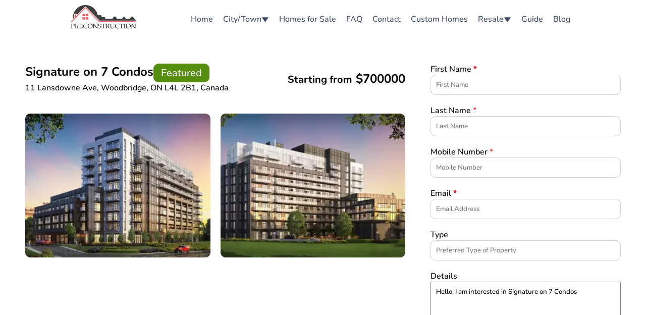

--- FILE ---
content_type: text/html; charset=utf-8
request_url: https://preconstruction.info/canada/ontario/woodbridge/signature-on-7-condos
body_size: 20149
content:
<!DOCTYPE html><html lang="en"><head><meta charSet="utf-8"/><meta name="viewport" content="width=device-width, initial-scale=1"/><link rel="preload" as="image" imageSrcSet="/_next/image?url=%2Fassets%2Flogo.webp&amp;w=256&amp;q=75 1x, /_next/image?url=%2Fassets%2Flogo.webp&amp;w=384&amp;q=75 2x" fetchPriority="high"/><link rel="preload" as="image" imageSrcSet="/_next/image?url=https%3A%2F%2Fserver-new.preconstruction.info%2Fimages%2F1699430352700-Signature-on-7-Condos.jpg&amp;w=256&amp;q=75 256w, /_next/image?url=https%3A%2F%2Fserver-new.preconstruction.info%2Fimages%2F1699430352700-Signature-on-7-Condos.jpg&amp;w=384&amp;q=75 384w, /_next/image?url=https%3A%2F%2Fserver-new.preconstruction.info%2Fimages%2F1699430352700-Signature-on-7-Condos.jpg&amp;w=640&amp;q=75 640w, /_next/image?url=https%3A%2F%2Fserver-new.preconstruction.info%2Fimages%2F1699430352700-Signature-on-7-Condos.jpg&amp;w=750&amp;q=75 750w, /_next/image?url=https%3A%2F%2Fserver-new.preconstruction.info%2Fimages%2F1699430352700-Signature-on-7-Condos.jpg&amp;w=828&amp;q=75 828w, /_next/image?url=https%3A%2F%2Fserver-new.preconstruction.info%2Fimages%2F1699430352700-Signature-on-7-Condos.jpg&amp;w=1080&amp;q=75 1080w, /_next/image?url=https%3A%2F%2Fserver-new.preconstruction.info%2Fimages%2F1699430352700-Signature-on-7-Condos.jpg&amp;w=1200&amp;q=75 1200w, /_next/image?url=https%3A%2F%2Fserver-new.preconstruction.info%2Fimages%2F1699430352700-Signature-on-7-Condos.jpg&amp;w=1920&amp;q=75 1920w, /_next/image?url=https%3A%2F%2Fserver-new.preconstruction.info%2Fimages%2F1699430352700-Signature-on-7-Condos.jpg&amp;w=2048&amp;q=75 2048w, /_next/image?url=https%3A%2F%2Fserver-new.preconstruction.info%2Fimages%2F1699430352700-Signature-on-7-Condos.jpg&amp;w=3840&amp;q=75 3840w" imageSizes="30vw" fetchPriority="high"/><link rel="preload" as="image" imageSrcSet="/_next/image?url=https%3A%2F%2Fserver-new.preconstruction.info%2Fimages%2F1699430357192-Mosaik-SG7-Exterior-Rear.jpg&amp;w=256&amp;q=75 256w, /_next/image?url=https%3A%2F%2Fserver-new.preconstruction.info%2Fimages%2F1699430357192-Mosaik-SG7-Exterior-Rear.jpg&amp;w=384&amp;q=75 384w, /_next/image?url=https%3A%2F%2Fserver-new.preconstruction.info%2Fimages%2F1699430357192-Mosaik-SG7-Exterior-Rear.jpg&amp;w=640&amp;q=75 640w, /_next/image?url=https%3A%2F%2Fserver-new.preconstruction.info%2Fimages%2F1699430357192-Mosaik-SG7-Exterior-Rear.jpg&amp;w=750&amp;q=75 750w, /_next/image?url=https%3A%2F%2Fserver-new.preconstruction.info%2Fimages%2F1699430357192-Mosaik-SG7-Exterior-Rear.jpg&amp;w=828&amp;q=75 828w, /_next/image?url=https%3A%2F%2Fserver-new.preconstruction.info%2Fimages%2F1699430357192-Mosaik-SG7-Exterior-Rear.jpg&amp;w=1080&amp;q=75 1080w, /_next/image?url=https%3A%2F%2Fserver-new.preconstruction.info%2Fimages%2F1699430357192-Mosaik-SG7-Exterior-Rear.jpg&amp;w=1200&amp;q=75 1200w, /_next/image?url=https%3A%2F%2Fserver-new.preconstruction.info%2Fimages%2F1699430357192-Mosaik-SG7-Exterior-Rear.jpg&amp;w=1920&amp;q=75 1920w, /_next/image?url=https%3A%2F%2Fserver-new.preconstruction.info%2Fimages%2F1699430357192-Mosaik-SG7-Exterior-Rear.jpg&amp;w=2048&amp;q=75 2048w, /_next/image?url=https%3A%2F%2Fserver-new.preconstruction.info%2Fimages%2F1699430357192-Mosaik-SG7-Exterior-Rear.jpg&amp;w=3840&amp;q=75 3840w" imageSizes="30vw" fetchPriority="high"/><link rel="stylesheet" href="/_next/static/css/240c56d5c214ac19.css" data-precedence="next"/><link rel="stylesheet" href="/_next/static/css/566bb903de95ea87.css" data-precedence="next"/><link rel="stylesheet" href="/_next/static/css/de5a82e0835684f3.css" data-precedence="next"/><link rel="stylesheet" href="/_next/static/css/6a98e2df7a9be1df.css" data-precedence="next"/><link rel="stylesheet" href="/_next/static/css/da0f6c08a5a1ad6a.css" data-precedence="next"/><link rel="stylesheet" href="/_next/static/css/98c504f2cb06737d.css" data-precedence="next"/><link rel="preload" as="script" fetchPriority="low" href="/_next/static/chunks/webpack-3dcd87f586cb3819.js"/><script src="/_next/static/chunks/fd9d1056-bec4585f0e83f8d4.js" async=""></script><script src="/_next/static/chunks/2117-d212456519dab457.js" async=""></script><script src="/_next/static/chunks/main-app-dd830ec5a9a1d4a2.js" async=""></script><script src="/_next/static/chunks/2972-2fb32f90ecffc0d0.js" async=""></script><script src="/_next/static/chunks/5878-b6fcbd9a1962edf5.js" async=""></script><script src="/_next/static/chunks/8531-14900edc0fdfd7ae.js" async=""></script><script src="/_next/static/chunks/app/(withHeaderFooter)/layout-bab25e4cae05983e.js" async=""></script><script src="/_next/static/chunks/d0deef33-cbec4048868e02fb.js" async=""></script><script src="/_next/static/chunks/3464-c2be734b165184d8.js" async=""></script><script src="/_next/static/chunks/8365-6ce54ac7eff56c69.js" async=""></script><script src="/_next/static/chunks/7244-d9c5f38c7fcdb848.js" async=""></script><script src="/_next/static/chunks/app/(withHeaderFooter)/%5Bcountry%5D/%5Bstate%5D/%5Bcity%5D/%5Bproperty%5D/page-2fa06264a5bfc945.js" async=""></script><script src="/_next/static/chunks/app/layout-ad5c9dd321c3ab86.js" async=""></script><title>Signature on 7 Condos is a new Preconstruction in Vaughan</title><meta name="description" content="Signature on 7 Condos is a new condo improvement in predevelopment status, situated at 11 Lansdowne Ave, Vaughan"/><meta name="keywords" content="Signature on 7 Condos"/><link rel="canonical" href="https://preconstruction.info/canada/ontario/woodbridge/signature-on-7-condos"/><meta property="og:title" content="Signature on 7 Condos is a new Preconstruction in Vaughan"/><meta property="og:description" content="Signature on 7 Condos is a new condo improvement in predevelopment status, situated at 11 Lansdowne Ave, Vaughan"/><meta property="og:url" content="https://preconstruction.info/canada/ontario/woodbridge/signature-on-7-condos"/><meta property="og:site_name" content="preconstruction.info"/><meta property="og:locale" content="en_US"/><meta property="og:image" content="https://server-new.preconstruction.info/images/1699430352700-Signature-on-7-Condos.jpg"/><meta property="og:image:width" content="750"/><meta property="og:image:height" content="400"/><meta property="og:image:alt" content="preconstruction.info"/><meta property="og:type" content="website"/><meta name="twitter:card" content="summary_large_image"/><meta name="twitter:creator" content="@TREB_Official"/><meta name="twitter:title" content="Signature on 7 Condos is a new Preconstruction in Vaughan"/><meta name="twitter:description" content="Signature on 7 Condos is a new condo improvement in predevelopment status, situated at 11 Lansdowne Ave, Vaughan"/><meta name="twitter:image" content="https://server-new.preconstruction.info/images/1699430352700-Signature-on-7-Condos.jpg"/><meta name="twitter:image:alt" content="preconstruction.info"/><link rel="icon" href="/favicon.ico" type="image/x-icon" sizes="16x16"/><link rel="icon" href="/favicon.ico"/><script src="/_next/static/chunks/polyfills-42372ed130431b0a.js" noModule=""></script></head><body><header class="Header_header__AF_3G"><div class="Header_logo__1FRrW"><a href="/"><img alt="Logo" fetchPriority="high" width="150" height="50" decoding="async" data-nimg="1" style="color:transparent" srcSet="/_next/image?url=%2Fassets%2Flogo.webp&amp;w=256&amp;q=75 1x, /_next/image?url=%2Fassets%2Flogo.webp&amp;w=384&amp;q=75 2x" src="/_next/image?url=%2Fassets%2Flogo.webp&amp;w=384&amp;q=75"/></a></div><svg class="Header_mobileMenu__oDspy" stroke="currentColor" fill="currentColor" stroke-width="0" viewBox="0 0 448 512" height="25" width="25" xmlns="http://www.w3.org/2000/svg"><path d="M16 132h416c8.837 0 16-7.163 16-16V76c0-8.837-7.163-16-16-16H16C7.163 60 0 67.163 0 76v40c0 8.837 7.163 16 16 16zm0 160h416c8.837 0 16-7.163 16-16v-40c0-8.837-7.163-16-16-16H16c-8.837 0-16 7.163-16 16v40c0 8.837 7.163 16 16 16zm0 160h416c8.837 0 16-7.163 16-16v-40c0-8.837-7.163-16-16-16H16c-8.837 0-16 7.163-16 16v40c0 8.837 7.163 16 16 16z"></path></svg><nav class="Header_menu__UYmdC "><ul><li><a href="/">Home</a></li><li class="Header_dropDown__K0h_U"><a href="#">City/Town<svg stroke="currentColor" fill="currentColor" stroke-width="0" viewBox="0 0 24 24" height="1em" width="1em" xmlns="http://www.w3.org/2000/svg"><path d="M11.178 19.569a.998.998 0 0 0 1.644 0l9-13A.999.999 0 0 0 21 5H3a1.002 1.002 0 0 0-.822 1.569l9 13z"></path></svg></a></li><li><a href="/homes-for-sale">Homes for Sale</a></li><li><a href="/faq">FAQ</a></li><li><a href="/contact">Contact</a></li><li><a href="/custom-home-builders-in-toronto">Custom Homes</a></li><li class="Header_dropDown__K0h_U"><a href="#">Resale<svg stroke="currentColor" fill="currentColor" stroke-width="0" viewBox="0 0 24 24" height="1em" width="1em" xmlns="http://www.w3.org/2000/svg"><path d="M11.178 19.569a.998.998 0 0 0 1.644 0l9-13A.999.999 0 0 0 21 5H3a1.002 1.002 0 0 0-.822 1.569l9 13z"></path></svg></a><div class="Header_resale__EvKBu"><a href="https://wedu.ca/" target="_blank" rel="noreferrer">Toronto</a><a href="https://brickellsold.com/" target="_blank" rel="noreferrer">Miami</a></div></li><li><a href="/assets/The-Precon-Purchase-method-guide_new.pdf" download="">Guide</a></li><li><a href="https://blog.preconstruction.info/">Blog</a></li></ul></nav></header><script async="" type="application/ld+json">[{"@context":"http://schema.org","@type":"WebSite","name":"Preconstruction","alternateName":"Preconstruction.info","url":"https://preconstruction.info"},{"@context":"http://schema.org","@type":"Corporation","name":"Preconstruction","description":"Get VIP access to the latest new development pre-construction projects in the Greater Toronto Area. Explore site plan and request price list for Condos, Townhouses and Detached homes.","image":"https://server-new.preconstruction.info/images/1699287731318-The-Hill-Residences.png","logo":"https://preconstruction.info/_next/image?url=%2Fassets%2Flogo.webp&w=256&q=75","sameAs":["https://www.facebook.com/www.preconstruction.info","https://twitter.com/TREB_Official","https://www.linkedin.com/company/preconstruction-info","https://www.instagram.com/preconstruction.info/","https://www.youtube.com/channel/UCCeo3I-lLb_gpdrIyeoLHgw"],"url":"https://preconstruction.info","telephone":"+1 (416) 273-4114","email":"info@preconstruction.info","address":{"@type":"PostalAddress","streetAddress":"158 Main St. North","addressLocality":"Markham","addressRegion":"ON","postalCode":"L3P 1Y3","addressCountry":"CA"}},{"@context":"https://schema.org","@type":"BreadcrumbList","name":"property","itemListElement":[{"@type":"ListItem","position":1,"name":"home","item":"https://preconstruction.info"},{"@type":"ListItem","position":2,"name":"canada","item":"https://preconstruction.info/canada"},{"@type":"ListItem","position":3,"name":"ontario","item":"https://preconstruction.info/canada/ontario"},{"@type":"ListItem","position":4,"name":"woodbridge","item":"https://preconstruction.info/canada/ontario/woodbridge"},{"@type":"ListItem","position":5,"name":"signature-on-7-condos","item":"https://preconstruction.info/canada/ontario/woodbridge/signature-on-7-condos"}]},{"@context":"http://schema.org","@type":"Product","name":"Signature on 7 Condos","description":"Signature on 7 Condos is a new condo improvement in predevelopment status, situated at 11 Lansdowne Ave, Vaughan","url":"https://preconstruction.info/canada/ontario/woodbridge/signature-on-7-condos","image":"https://server-new.preconstruction.info/images/1699430352700-Signature-on-7-Condos.jpg","brand":{"@type":"Brand","name":"Preconstruction"},"offers":{"@type":"Offer","url":"https://preconstruction.info/canada/ontario/woodbridge/signature-on-7-condos","priceCurrency":"USD","price":"700000","availability":"http://schema.org/InStock"}}]</script><main class="styles_productPage__6wUlJ"><section id="productPageTop" class="styles_productPageTop__lGC_R"><div class="ProductsTopGallery_productsTopGallery__LuHL0"><div class="ProductsTopGallery_topDetails__S36_B"><div><div><h1>Signature on 7 Condos</h1><div><span class="ProductsTopGallery_featured__03O3G">Featured</span></div></div><a href="//maps.google.com/maps?q=11 Lansdowne Ave, Woodbridge, ON L4L 2B1, Canada" rel="noopener noreferrer" target="_blank">11 Lansdowne Ave, Woodbridge, ON L4L 2B1, Canada</a></div><div><h2><span>Starting from</span> $<!-- -->700000</h2></div></div><div class="ProductsTopGallery_productsTopGallery__LuHL0"><div class="ProductsTopGallery_topDetails__S36_B"></div><div><div class="ProductsTopGallery_images__zfPzp"><img alt="Signature on 7 Condos" fetchPriority="high" width="450" height="300" decoding="async" data-nimg="1" class="w-full rounded" style="color:transparent" sizes="30vw" srcSet="/_next/image?url=https%3A%2F%2Fserver-new.preconstruction.info%2Fimages%2F1699430352700-Signature-on-7-Condos.jpg&amp;w=256&amp;q=75 256w, /_next/image?url=https%3A%2F%2Fserver-new.preconstruction.info%2Fimages%2F1699430352700-Signature-on-7-Condos.jpg&amp;w=384&amp;q=75 384w, /_next/image?url=https%3A%2F%2Fserver-new.preconstruction.info%2Fimages%2F1699430352700-Signature-on-7-Condos.jpg&amp;w=640&amp;q=75 640w, /_next/image?url=https%3A%2F%2Fserver-new.preconstruction.info%2Fimages%2F1699430352700-Signature-on-7-Condos.jpg&amp;w=750&amp;q=75 750w, /_next/image?url=https%3A%2F%2Fserver-new.preconstruction.info%2Fimages%2F1699430352700-Signature-on-7-Condos.jpg&amp;w=828&amp;q=75 828w, /_next/image?url=https%3A%2F%2Fserver-new.preconstruction.info%2Fimages%2F1699430352700-Signature-on-7-Condos.jpg&amp;w=1080&amp;q=75 1080w, /_next/image?url=https%3A%2F%2Fserver-new.preconstruction.info%2Fimages%2F1699430352700-Signature-on-7-Condos.jpg&amp;w=1200&amp;q=75 1200w, /_next/image?url=https%3A%2F%2Fserver-new.preconstruction.info%2Fimages%2F1699430352700-Signature-on-7-Condos.jpg&amp;w=1920&amp;q=75 1920w, /_next/image?url=https%3A%2F%2Fserver-new.preconstruction.info%2Fimages%2F1699430352700-Signature-on-7-Condos.jpg&amp;w=2048&amp;q=75 2048w, /_next/image?url=https%3A%2F%2Fserver-new.preconstruction.info%2Fimages%2F1699430352700-Signature-on-7-Condos.jpg&amp;w=3840&amp;q=75 3840w" src="/_next/image?url=https%3A%2F%2Fserver-new.preconstruction.info%2Fimages%2F1699430352700-Signature-on-7-Condos.jpg&amp;w=3840&amp;q=75"/><img alt="Signature on 7 Condos" fetchPriority="high" width="450" height="300" decoding="async" data-nimg="1" class="w-full rounded" style="color:transparent" sizes="30vw" srcSet="/_next/image?url=https%3A%2F%2Fserver-new.preconstruction.info%2Fimages%2F1699430357192-Mosaik-SG7-Exterior-Rear.jpg&amp;w=256&amp;q=75 256w, /_next/image?url=https%3A%2F%2Fserver-new.preconstruction.info%2Fimages%2F1699430357192-Mosaik-SG7-Exterior-Rear.jpg&amp;w=384&amp;q=75 384w, /_next/image?url=https%3A%2F%2Fserver-new.preconstruction.info%2Fimages%2F1699430357192-Mosaik-SG7-Exterior-Rear.jpg&amp;w=640&amp;q=75 640w, /_next/image?url=https%3A%2F%2Fserver-new.preconstruction.info%2Fimages%2F1699430357192-Mosaik-SG7-Exterior-Rear.jpg&amp;w=750&amp;q=75 750w, /_next/image?url=https%3A%2F%2Fserver-new.preconstruction.info%2Fimages%2F1699430357192-Mosaik-SG7-Exterior-Rear.jpg&amp;w=828&amp;q=75 828w, /_next/image?url=https%3A%2F%2Fserver-new.preconstruction.info%2Fimages%2F1699430357192-Mosaik-SG7-Exterior-Rear.jpg&amp;w=1080&amp;q=75 1080w, /_next/image?url=https%3A%2F%2Fserver-new.preconstruction.info%2Fimages%2F1699430357192-Mosaik-SG7-Exterior-Rear.jpg&amp;w=1200&amp;q=75 1200w, /_next/image?url=https%3A%2F%2Fserver-new.preconstruction.info%2Fimages%2F1699430357192-Mosaik-SG7-Exterior-Rear.jpg&amp;w=1920&amp;q=75 1920w, /_next/image?url=https%3A%2F%2Fserver-new.preconstruction.info%2Fimages%2F1699430357192-Mosaik-SG7-Exterior-Rear.jpg&amp;w=2048&amp;q=75 2048w, /_next/image?url=https%3A%2F%2Fserver-new.preconstruction.info%2Fimages%2F1699430357192-Mosaik-SG7-Exterior-Rear.jpg&amp;w=3840&amp;q=75 3840w" src="/_next/image?url=https%3A%2F%2Fserver-new.preconstruction.info%2Fimages%2F1699430357192-Mosaik-SG7-Exterior-Rear.jpg&amp;w=3840&amp;q=75"/></div></div></div><!--$!--><template data-dgst="BAILOUT_TO_CLIENT_SIDE_RENDERING"></template><!--/$--></div><form class="DetailsSubmit_detailsSubmit___nZkN"><div class="DetailsSubmit_inputGroup__1X2T8"><label for="firstName">First Name <span>*</span></label><input type="text" placeholder="First Name" id="firstName" required="" name="firstName" value=""/></div><div class="DetailsSubmit_inputGroup__1X2T8"><label for="lastName">Last Name <span>*</span></label><input type="text" placeholder="Last Name" id="lastName" required="" name="lastName" value=""/></div><div class="DetailsSubmit_inputGroup__1X2T8"><label for="mobileNumber">Mobile Number <span>*</span></label><input type="text" placeholder="Mobile Number" id="mobileNumber" required="" name="mobileNumber" value=""/></div><div class="DetailsSubmit_inputGroup__1X2T8"><label for="email">Email <span>*</span></label><input type="email" placeholder="Email Address" id="email" required="" name="email" value=""/></div><div class="DetailsSubmit_inputGroup__1X2T8"><label for="type">Type</label><input type="text" placeholder="Preferred Type of Property" id="type" name="type" value=""/></div><div class="DetailsSubmit_inputGroup__1X2T8"><label for="text">Details</label><textarea name="details" id="text" cols="30" style="padding:10px" rows="10">Hello, I am interested in Signature on 7 Condos</textarea></div><button type="submit">Submit Details</button></form></section><div class="lazy"><!--$?--><template id="B:0"></template><!--/$--><section id="similarProducts"><div class="SectionTop_sectionTop__FCf3X"><h2>Similar <span>Properties</span></h2><p>You can see here some similar properties</p></div><div class="styles_similarProducts__HSoP3"><div class="Product_product__snU4Q"><div class="Product_tags__iD8YT"><ul><li class="Product_featured__HS_TH"><a href="/search?limit=25&amp;page=1&amp;tag=featured">Featured</a></li><li class=""><a href="/search?limit=25&amp;page=1&amp;tag=2021">2021</a></li><li class=""><a href="/search?limit=25&amp;page=1&amp;tag=for sale">For Sale</a></li></ul></div><a href="/canada/ontario/woodbridge/9560-by-the-kingsmen-group-inc"><div class="Product_imageContent__wM4WB"><img alt="9560 Islington Urban Towns " loading="lazy" width="300" height="250" decoding="async" data-nimg="1" style="color:transparent" sizes="30vw" srcSet="/_next/image?url=https%3A%2F%2Fserver-new.preconstruction.info%2Fimages%2F1702795959743-9560-Islington-Towns-Sonoma-Blvd-amp-Islington-Ave-10-v57-full.jpg&amp;w=256&amp;q=75 256w, /_next/image?url=https%3A%2F%2Fserver-new.preconstruction.info%2Fimages%2F1702795959743-9560-Islington-Towns-Sonoma-Blvd-amp-Islington-Ave-10-v57-full.jpg&amp;w=384&amp;q=75 384w, /_next/image?url=https%3A%2F%2Fserver-new.preconstruction.info%2Fimages%2F1702795959743-9560-Islington-Towns-Sonoma-Blvd-amp-Islington-Ave-10-v57-full.jpg&amp;w=640&amp;q=75 640w, /_next/image?url=https%3A%2F%2Fserver-new.preconstruction.info%2Fimages%2F1702795959743-9560-Islington-Towns-Sonoma-Blvd-amp-Islington-Ave-10-v57-full.jpg&amp;w=750&amp;q=75 750w, /_next/image?url=https%3A%2F%2Fserver-new.preconstruction.info%2Fimages%2F1702795959743-9560-Islington-Towns-Sonoma-Blvd-amp-Islington-Ave-10-v57-full.jpg&amp;w=828&amp;q=75 828w, /_next/image?url=https%3A%2F%2Fserver-new.preconstruction.info%2Fimages%2F1702795959743-9560-Islington-Towns-Sonoma-Blvd-amp-Islington-Ave-10-v57-full.jpg&amp;w=1080&amp;q=75 1080w, /_next/image?url=https%3A%2F%2Fserver-new.preconstruction.info%2Fimages%2F1702795959743-9560-Islington-Towns-Sonoma-Blvd-amp-Islington-Ave-10-v57-full.jpg&amp;w=1200&amp;q=75 1200w, /_next/image?url=https%3A%2F%2Fserver-new.preconstruction.info%2Fimages%2F1702795959743-9560-Islington-Towns-Sonoma-Blvd-amp-Islington-Ave-10-v57-full.jpg&amp;w=1920&amp;q=75 1920w, /_next/image?url=https%3A%2F%2Fserver-new.preconstruction.info%2Fimages%2F1702795959743-9560-Islington-Towns-Sonoma-Blvd-amp-Islington-Ave-10-v57-full.jpg&amp;w=2048&amp;q=75 2048w, /_next/image?url=https%3A%2F%2Fserver-new.preconstruction.info%2Fimages%2F1702795959743-9560-Islington-Towns-Sonoma-Blvd-amp-Islington-Ave-10-v57-full.jpg&amp;w=3840&amp;q=75 3840w" src="/_next/image?url=https%3A%2F%2Fserver-new.preconstruction.info%2Fimages%2F1702795959743-9560-Islington-Towns-Sonoma-Blvd-amp-Islington-Ave-10-v57-full.jpg&amp;w=3840&amp;q=75"/><div class="Product_imageInsideContent__MVms_"><div class="Product_content__RejvB"><div class="Product_left__fpMqC"><h2><span> Starting from</span> $<!-- -->1200000</h2></div></div></div></div></a><div class="Product_mainContent__8tPcW"><a href="/search?limit=25&amp;page=1&amp;propertyType=Town House"><p>Town House</p></a><a href="/canada/ontario/woodbridge/9560-by-the-kingsmen-group-inc"><h2>9560 Islington Urban Towns </h2></a><a href="//maps.google.com/maps?q=9560 Islington Ave, Woodbridge, ON L4H 5E8, Canada" class="Product_location__2M6_C" target="_blank" rel="noreferrer"><svg stroke="currentColor" fill="currentColor" stroke-width="0" viewBox="0 0 512 512" height="1em" width="1em" xmlns="http://www.w3.org/2000/svg"><circle cx="256" cy="192" r="32"></circle><path d="M256 32c-88.22 0-160 68.65-160 153 0 40.17 18.31 93.59 54.42 158.78 29 52.34 62.55 99.67 80 123.22a31.75 31.75 0 0 0 51.22 0c17.42-23.55 51-70.88 80-123.22C397.69 278.61 416 225.19 416 185c0-84.35-71.78-153-160-153zm0 224a64 64 0 1 1 64-64 64.07 64.07 0 0 1-64 64z"></path></svg>9560 Islington Ave, Woodbridge, ON L4H 5E8, Canada</a></div></div><div class="Product_product__snU4Q"><div class="Product_tags__iD8YT"><ul><li class=""><a href="/search?limit=25&amp;page=1&amp;tag=2022">2022</a></li><li class=""><a href="/search?limit=25&amp;page=1&amp;tag=for sale">For Sale</a></li></ul></div><a href="/canada/ontario/woodbridge/the-weston-townhomes"><div class="Product_imageContent__wM4WB"><img alt="The Weston Townhomes" loading="lazy" width="300" height="250" decoding="async" data-nimg="1" style="color:transparent" sizes="30vw" srcSet="/_next/image?url=https%3A%2F%2Fserver-new.preconstruction.info%2Fimages%2F1702658929894-The-Weston-Townhomes.jpg&amp;w=256&amp;q=75 256w, /_next/image?url=https%3A%2F%2Fserver-new.preconstruction.info%2Fimages%2F1702658929894-The-Weston-Townhomes.jpg&amp;w=384&amp;q=75 384w, /_next/image?url=https%3A%2F%2Fserver-new.preconstruction.info%2Fimages%2F1702658929894-The-Weston-Townhomes.jpg&amp;w=640&amp;q=75 640w, /_next/image?url=https%3A%2F%2Fserver-new.preconstruction.info%2Fimages%2F1702658929894-The-Weston-Townhomes.jpg&amp;w=750&amp;q=75 750w, /_next/image?url=https%3A%2F%2Fserver-new.preconstruction.info%2Fimages%2F1702658929894-The-Weston-Townhomes.jpg&amp;w=828&amp;q=75 828w, /_next/image?url=https%3A%2F%2Fserver-new.preconstruction.info%2Fimages%2F1702658929894-The-Weston-Townhomes.jpg&amp;w=1080&amp;q=75 1080w, /_next/image?url=https%3A%2F%2Fserver-new.preconstruction.info%2Fimages%2F1702658929894-The-Weston-Townhomes.jpg&amp;w=1200&amp;q=75 1200w, /_next/image?url=https%3A%2F%2Fserver-new.preconstruction.info%2Fimages%2F1702658929894-The-Weston-Townhomes.jpg&amp;w=1920&amp;q=75 1920w, /_next/image?url=https%3A%2F%2Fserver-new.preconstruction.info%2Fimages%2F1702658929894-The-Weston-Townhomes.jpg&amp;w=2048&amp;q=75 2048w, /_next/image?url=https%3A%2F%2Fserver-new.preconstruction.info%2Fimages%2F1702658929894-The-Weston-Townhomes.jpg&amp;w=3840&amp;q=75 3840w" src="/_next/image?url=https%3A%2F%2Fserver-new.preconstruction.info%2Fimages%2F1702658929894-The-Weston-Townhomes.jpg&amp;w=3840&amp;q=75"/><div class="Product_imageInsideContent__MVms_"><div class="Product_content__RejvB"><div class="Product_left__fpMqC"><h2>Coming Soon</h2></div></div></div></div></a><div class="Product_mainContent__8tPcW"><a href="/search?limit=25&amp;page=1&amp;propertyType=Town House"><p>Town House</p></a><a href="/canada/ontario/woodbridge/the-weston-townhomes"><h2>The Weston Townhomes</h2></a><a href="//maps.google.com/maps?q=3812 Major MacKenzie Dr W, Woodbridge, ON L4L 1A6, Canada" class="Product_location__2M6_C" target="_blank" rel="noreferrer"><svg stroke="currentColor" fill="currentColor" stroke-width="0" viewBox="0 0 512 512" height="1em" width="1em" xmlns="http://www.w3.org/2000/svg"><circle cx="256" cy="192" r="32"></circle><path d="M256 32c-88.22 0-160 68.65-160 153 0 40.17 18.31 93.59 54.42 158.78 29 52.34 62.55 99.67 80 123.22a31.75 31.75 0 0 0 51.22 0c17.42-23.55 51-70.88 80-123.22C397.69 278.61 416 225.19 416 185c0-84.35-71.78-153-160-153zm0 224a64 64 0 1 1 64-64 64.07 64.07 0 0 1-64 64z"></path></svg>3812 Major MacKenzie Dr W, Woodbridge, ON L4L 1A6, Canada</a></div></div><div class="Product_product__snU4Q"><div class="Product_tags__iD8YT"><ul><li class=""><a href="/search?limit=25&amp;page=1&amp;tag=coming soon">Coming Soon</a></li></ul></div><a href="/canada/ontario/woodbridge/murals-condominiums"><div class="Product_imageContent__wM4WB"><img alt="Murals Condominiums" loading="lazy" width="300" height="250" decoding="async" data-nimg="1" style="color:transparent" sizes="30vw" srcSet="/_next/image?url=https%3A%2F%2Fserver-new.preconstruction.info%2Fimages%2F1702793553224-Murals%20Condominiums.jpg&amp;w=256&amp;q=75 256w, /_next/image?url=https%3A%2F%2Fserver-new.preconstruction.info%2Fimages%2F1702793553224-Murals%20Condominiums.jpg&amp;w=384&amp;q=75 384w, /_next/image?url=https%3A%2F%2Fserver-new.preconstruction.info%2Fimages%2F1702793553224-Murals%20Condominiums.jpg&amp;w=640&amp;q=75 640w, /_next/image?url=https%3A%2F%2Fserver-new.preconstruction.info%2Fimages%2F1702793553224-Murals%20Condominiums.jpg&amp;w=750&amp;q=75 750w, /_next/image?url=https%3A%2F%2Fserver-new.preconstruction.info%2Fimages%2F1702793553224-Murals%20Condominiums.jpg&amp;w=828&amp;q=75 828w, /_next/image?url=https%3A%2F%2Fserver-new.preconstruction.info%2Fimages%2F1702793553224-Murals%20Condominiums.jpg&amp;w=1080&amp;q=75 1080w, /_next/image?url=https%3A%2F%2Fserver-new.preconstruction.info%2Fimages%2F1702793553224-Murals%20Condominiums.jpg&amp;w=1200&amp;q=75 1200w, /_next/image?url=https%3A%2F%2Fserver-new.preconstruction.info%2Fimages%2F1702793553224-Murals%20Condominiums.jpg&amp;w=1920&amp;q=75 1920w, /_next/image?url=https%3A%2F%2Fserver-new.preconstruction.info%2Fimages%2F1702793553224-Murals%20Condominiums.jpg&amp;w=2048&amp;q=75 2048w, /_next/image?url=https%3A%2F%2Fserver-new.preconstruction.info%2Fimages%2F1702793553224-Murals%20Condominiums.jpg&amp;w=3840&amp;q=75 3840w" src="/_next/image?url=https%3A%2F%2Fserver-new.preconstruction.info%2Fimages%2F1702793553224-Murals%20Condominiums.jpg&amp;w=3840&amp;q=75"/><div class="Product_imageInsideContent__MVms_"><div class="Product_content__RejvB"><div class="Product_left__fpMqC"><h2>Coming Soon</h2></div></div></div></div></a><div class="Product_mainContent__8tPcW"><a href="/search?limit=25&amp;page=1&amp;propertyType=Condo"><p>Condo</p></a><a href="/canada/ontario/woodbridge/murals-condominiums"><h2>Murals Condominiums</h2></a><a href="//maps.google.com/maps?q=4585 Hwy 7, Woodbridge, ON L4L 9T8, Canada" class="Product_location__2M6_C" target="_blank" rel="noreferrer"><svg stroke="currentColor" fill="currentColor" stroke-width="0" viewBox="0 0 512 512" height="1em" width="1em" xmlns="http://www.w3.org/2000/svg"><circle cx="256" cy="192" r="32"></circle><path d="M256 32c-88.22 0-160 68.65-160 153 0 40.17 18.31 93.59 54.42 158.78 29 52.34 62.55 99.67 80 123.22a31.75 31.75 0 0 0 51.22 0c17.42-23.55 51-70.88 80-123.22C397.69 278.61 416 225.19 416 185c0-84.35-71.78-153-160-153zm0 224a64 64 0 1 1 64-64 64.07 64.07 0 0 1-64 64z"></path></svg>4585 Hwy 7, Woodbridge, ON L4L 9T8, Canada</a></div></div><div class="Product_product__snU4Q"><div class="Product_tags__iD8YT"><ul><li class=""><a href="/search?limit=25&amp;page=1&amp;tag=coming soon">Coming Soon</a></li></ul></div><a href="/canada/ontario/woodbridge/hillmont-at-sxsw"><div class="Product_imageContent__wM4WB"><img alt="Hillmont at SXSW" loading="lazy" width="300" height="250" decoding="async" data-nimg="1" style="color:transparent" sizes="30vw" srcSet="/_next/image?url=https%3A%2F%2Fserver-new.preconstruction.info%2Fimages%2F1702793076445-2021_04_06_12_55_49_hillmontatsxsw_primonthomes_rendering_siteoverview.jpg&amp;w=256&amp;q=75 256w, /_next/image?url=https%3A%2F%2Fserver-new.preconstruction.info%2Fimages%2F1702793076445-2021_04_06_12_55_49_hillmontatsxsw_primonthomes_rendering_siteoverview.jpg&amp;w=384&amp;q=75 384w, /_next/image?url=https%3A%2F%2Fserver-new.preconstruction.info%2Fimages%2F1702793076445-2021_04_06_12_55_49_hillmontatsxsw_primonthomes_rendering_siteoverview.jpg&amp;w=640&amp;q=75 640w, /_next/image?url=https%3A%2F%2Fserver-new.preconstruction.info%2Fimages%2F1702793076445-2021_04_06_12_55_49_hillmontatsxsw_primonthomes_rendering_siteoverview.jpg&amp;w=750&amp;q=75 750w, /_next/image?url=https%3A%2F%2Fserver-new.preconstruction.info%2Fimages%2F1702793076445-2021_04_06_12_55_49_hillmontatsxsw_primonthomes_rendering_siteoverview.jpg&amp;w=828&amp;q=75 828w, /_next/image?url=https%3A%2F%2Fserver-new.preconstruction.info%2Fimages%2F1702793076445-2021_04_06_12_55_49_hillmontatsxsw_primonthomes_rendering_siteoverview.jpg&amp;w=1080&amp;q=75 1080w, /_next/image?url=https%3A%2F%2Fserver-new.preconstruction.info%2Fimages%2F1702793076445-2021_04_06_12_55_49_hillmontatsxsw_primonthomes_rendering_siteoverview.jpg&amp;w=1200&amp;q=75 1200w, /_next/image?url=https%3A%2F%2Fserver-new.preconstruction.info%2Fimages%2F1702793076445-2021_04_06_12_55_49_hillmontatsxsw_primonthomes_rendering_siteoverview.jpg&amp;w=1920&amp;q=75 1920w, /_next/image?url=https%3A%2F%2Fserver-new.preconstruction.info%2Fimages%2F1702793076445-2021_04_06_12_55_49_hillmontatsxsw_primonthomes_rendering_siteoverview.jpg&amp;w=2048&amp;q=75 2048w, /_next/image?url=https%3A%2F%2Fserver-new.preconstruction.info%2Fimages%2F1702793076445-2021_04_06_12_55_49_hillmontatsxsw_primonthomes_rendering_siteoverview.jpg&amp;w=3840&amp;q=75 3840w" src="/_next/image?url=https%3A%2F%2Fserver-new.preconstruction.info%2Fimages%2F1702793076445-2021_04_06_12_55_49_hillmontatsxsw_primonthomes_rendering_siteoverview.jpg&amp;w=3840&amp;q=75"/><div class="Product_imageInsideContent__MVms_"><div class="Product_content__RejvB"><div class="Product_left__fpMqC"><h2>Coming Soon</h2></div></div></div></div></a><div class="Product_mainContent__8tPcW"><a href="/search?limit=25&amp;page=1&amp;propertyType=Condo"><p>Condo</p></a><a href="/canada/ontario/woodbridge/hillmont-at-sxsw"><h2>Hillmont at SXSW</h2></a><a href="//maps.google.com/maps?q=7082 Islington Ave, Woodbridge, ON L4L 1V8, Canada" class="Product_location__2M6_C" target="_blank" rel="noreferrer"><svg stroke="currentColor" fill="currentColor" stroke-width="0" viewBox="0 0 512 512" height="1em" width="1em" xmlns="http://www.w3.org/2000/svg"><circle cx="256" cy="192" r="32"></circle><path d="M256 32c-88.22 0-160 68.65-160 153 0 40.17 18.31 93.59 54.42 158.78 29 52.34 62.55 99.67 80 123.22a31.75 31.75 0 0 0 51.22 0c17.42-23.55 51-70.88 80-123.22C397.69 278.61 416 225.19 416 185c0-84.35-71.78-153-160-153zm0 224a64 64 0 1 1 64-64 64.07 64.07 0 0 1-64 64z"></path></svg>7082 Islington Ave, Woodbridge, ON L4L 1V8, Canada</a></div></div><div class="Product_product__snU4Q"><div class="Product_tags__iD8YT"><ul><li class=""><a href="/search?limit=25&amp;page=1&amp;tag=coming soon">Coming Soon</a></li></ul></div><a href="/canada/ontario/woodbridge/kort-view-condominiums"><div class="Product_imageContent__wM4WB"><img alt="Kort View Condominiums" loading="lazy" width="300" height="250" decoding="async" data-nimg="1" style="color:transparent" sizes="30vw" srcSet="/_next/image?url=https%3A%2F%2Fserver-new.preconstruction.info%2Fimages%2F1702786737524-Kort%20View%20Condominiums.jpg&amp;w=256&amp;q=75 256w, /_next/image?url=https%3A%2F%2Fserver-new.preconstruction.info%2Fimages%2F1702786737524-Kort%20View%20Condominiums.jpg&amp;w=384&amp;q=75 384w, /_next/image?url=https%3A%2F%2Fserver-new.preconstruction.info%2Fimages%2F1702786737524-Kort%20View%20Condominiums.jpg&amp;w=640&amp;q=75 640w, /_next/image?url=https%3A%2F%2Fserver-new.preconstruction.info%2Fimages%2F1702786737524-Kort%20View%20Condominiums.jpg&amp;w=750&amp;q=75 750w, /_next/image?url=https%3A%2F%2Fserver-new.preconstruction.info%2Fimages%2F1702786737524-Kort%20View%20Condominiums.jpg&amp;w=828&amp;q=75 828w, /_next/image?url=https%3A%2F%2Fserver-new.preconstruction.info%2Fimages%2F1702786737524-Kort%20View%20Condominiums.jpg&amp;w=1080&amp;q=75 1080w, /_next/image?url=https%3A%2F%2Fserver-new.preconstruction.info%2Fimages%2F1702786737524-Kort%20View%20Condominiums.jpg&amp;w=1200&amp;q=75 1200w, /_next/image?url=https%3A%2F%2Fserver-new.preconstruction.info%2Fimages%2F1702786737524-Kort%20View%20Condominiums.jpg&amp;w=1920&amp;q=75 1920w, /_next/image?url=https%3A%2F%2Fserver-new.preconstruction.info%2Fimages%2F1702786737524-Kort%20View%20Condominiums.jpg&amp;w=2048&amp;q=75 2048w, /_next/image?url=https%3A%2F%2Fserver-new.preconstruction.info%2Fimages%2F1702786737524-Kort%20View%20Condominiums.jpg&amp;w=3840&amp;q=75 3840w" src="/_next/image?url=https%3A%2F%2Fserver-new.preconstruction.info%2Fimages%2F1702786737524-Kort%20View%20Condominiums.jpg&amp;w=3840&amp;q=75"/><div class="Product_imageInsideContent__MVms_"><div class="Product_content__RejvB"><div class="Product_left__fpMqC"><h2>Coming Soon</h2></div></div></div></div></a><div class="Product_mainContent__8tPcW"><a href="/search?limit=25&amp;page=1&amp;propertyType=Condo"><p>Condo</p></a><a href="/canada/ontario/woodbridge/kort-view-condominiums"><h2>Kort View Condominiums</h2></a><a href="//maps.google.com/maps?q=9691 Islington Ave, Woodbridge, ON L4H 0A3, Canada" class="Product_location__2M6_C" target="_blank" rel="noreferrer"><svg stroke="currentColor" fill="currentColor" stroke-width="0" viewBox="0 0 512 512" height="1em" width="1em" xmlns="http://www.w3.org/2000/svg"><circle cx="256" cy="192" r="32"></circle><path d="M256 32c-88.22 0-160 68.65-160 153 0 40.17 18.31 93.59 54.42 158.78 29 52.34 62.55 99.67 80 123.22a31.75 31.75 0 0 0 51.22 0c17.42-23.55 51-70.88 80-123.22C397.69 278.61 416 225.19 416 185c0-84.35-71.78-153-160-153zm0 224a64 64 0 1 1 64-64 64.07 64.07 0 0 1-64 64z"></path></svg>9691 Islington Ave, Woodbridge, ON L4H 0A3, Canada</a></div></div><div class="Product_product__snU4Q"><div class="Product_tags__iD8YT"><ul><li class=""><a href="/search?limit=25&amp;page=1&amp;tag=coming soon">Coming Soon</a></li></ul></div><a href="/canada/ontario/vaughan/260-condos"><div class="Product_imageContent__wM4WB"><img alt="260 Condos" loading="lazy" width="300" height="250" decoding="async" data-nimg="1" style="color:transparent" sizes="30vw" srcSet="/_next/image?url=https%3A%2F%2Fserver-new.preconstruction.info%2Fimages%2F1699881625948-260-Condos-1.jpg&amp;w=256&amp;q=75 256w, /_next/image?url=https%3A%2F%2Fserver-new.preconstruction.info%2Fimages%2F1699881625948-260-Condos-1.jpg&amp;w=384&amp;q=75 384w, /_next/image?url=https%3A%2F%2Fserver-new.preconstruction.info%2Fimages%2F1699881625948-260-Condos-1.jpg&amp;w=640&amp;q=75 640w, /_next/image?url=https%3A%2F%2Fserver-new.preconstruction.info%2Fimages%2F1699881625948-260-Condos-1.jpg&amp;w=750&amp;q=75 750w, /_next/image?url=https%3A%2F%2Fserver-new.preconstruction.info%2Fimages%2F1699881625948-260-Condos-1.jpg&amp;w=828&amp;q=75 828w, /_next/image?url=https%3A%2F%2Fserver-new.preconstruction.info%2Fimages%2F1699881625948-260-Condos-1.jpg&amp;w=1080&amp;q=75 1080w, /_next/image?url=https%3A%2F%2Fserver-new.preconstruction.info%2Fimages%2F1699881625948-260-Condos-1.jpg&amp;w=1200&amp;q=75 1200w, /_next/image?url=https%3A%2F%2Fserver-new.preconstruction.info%2Fimages%2F1699881625948-260-Condos-1.jpg&amp;w=1920&amp;q=75 1920w, /_next/image?url=https%3A%2F%2Fserver-new.preconstruction.info%2Fimages%2F1699881625948-260-Condos-1.jpg&amp;w=2048&amp;q=75 2048w, /_next/image?url=https%3A%2F%2Fserver-new.preconstruction.info%2Fimages%2F1699881625948-260-Condos-1.jpg&amp;w=3840&amp;q=75 3840w" src="/_next/image?url=https%3A%2F%2Fserver-new.preconstruction.info%2Fimages%2F1699881625948-260-Condos-1.jpg&amp;w=3840&amp;q=75"/><div class="Product_imageInsideContent__MVms_"><div class="Product_content__RejvB"><div class="Product_left__fpMqC"><h2>Coming Soon</h2></div></div></div></div></a><div class="Product_mainContent__8tPcW"><a href="/search?limit=25&amp;page=1&amp;propertyType=Condo"><p>Condo</p></a><a href="/canada/ontario/vaughan/260-condos"><h2>260 Condos</h2></a><a href="//maps.google.com/maps?q=260 Woodbridge Ave, Vaughan, ON L4L 2T2, Canada" class="Product_location__2M6_C" target="_blank" rel="noreferrer"><svg stroke="currentColor" fill="currentColor" stroke-width="0" viewBox="0 0 512 512" height="1em" width="1em" xmlns="http://www.w3.org/2000/svg"><circle cx="256" cy="192" r="32"></circle><path d="M256 32c-88.22 0-160 68.65-160 153 0 40.17 18.31 93.59 54.42 158.78 29 52.34 62.55 99.67 80 123.22a31.75 31.75 0 0 0 51.22 0c17.42-23.55 51-70.88 80-123.22C397.69 278.61 416 225.19 416 185c0-84.35-71.78-153-160-153zm0 224a64 64 0 1 1 64-64 64.07 64.07 0 0 1-64 64z"></path></svg>260 Woodbridge Ave, Vaughan, ON L4L 2T2, Canada</a></div></div></div></section></div></main><footer><div class="Footer_footLinks__dr_JX"><h2>Popular Cities</h2><hr/><ul class="Footer_links__LGHlK"><li><a href="/canada/ontario/toronto">Toronto<!-- --> Homes for Sale</a></li><li><a href="/usa/florida/miami">Miami<!-- --> Homes for Sale</a></li><li><a href="/canada/ontario/ajax">Ajax<!-- --> Homes for Sale</a></li><li><a href="/canada/ontario/markham">Markham<!-- --> Homes for Sale</a></li><li><a href="/canada/ontario/pickering">Pickering<!-- --> Homes for Sale</a></li><li><a href="/canada/ontario/vaughan">Vaughan<!-- --> Homes for Sale</a></li><li><a href="/usa/new-york/brooklyn">Brooklyn<!-- --> Homes for Sale</a></li><li><a href="/usa/new-york/long-island-city">Long Island City<!-- --> Homes for Sale</a></li><li><a href="/canada/ontario/brampton">Brampton<!-- --> Homes for Sale</a></li><li><a href="/canada/ontario/guelph">Guelph<!-- --> Homes for Sale</a></li><li><a href="/canada/ontario/hamilton">Hamilton<!-- --> Homes for Sale</a></li><li><a href="/canada/ontario/kitchener">Kitchener<!-- --> Homes for Sale</a></li><li><a href="/canada/ontario/north-york">North York<!-- --> Homes for Sale</a></li><li><a href="/canada/ontario/oakville">Oakville<!-- --> Homes for Sale</a></li><li><a href="/canada/ontario/richmond-hill">Richmond Hill<!-- --> Homes for Sale</a></li><li><a href="/canada/ontario/scarborough">Scarborough<!-- --> Homes for Sale</a></li><li><a href="/canada/ontario/whitby">Whitby<!-- --> Homes for Sale</a></li><li><a href="/canada/ontario/oshawa">Oshawa<!-- --> Homes for Sale</a></li><li><a href="/canada/alberta/calgary">Calgary<!-- --> Homes for Sale</a></li><li><a href="/usa/texas/dallas">Dallas<!-- --> Homes for Sale</a></li><li><a href="/usa/texas/houston">Houston<!-- --> Homes for Sale</a></li></ul></div><div class="Footer_footer__4vzqH Footer_lazy__NPi5X"><div><h2>Quick Links</h2><ul><li><a href="/terms-of-use">Terms of Use</a></li><li><a href="/privacy-policy">Privacy Policy</a></li><li><a href="/contact">Contact</a></li></ul></div><div><h2>Contact Us</h2><div class="Footer_contactInfo__bV56D"><div><h2>Toronto</h2><a aria-label="Email" href="mailto:info@preconstruction.info">info@preconstruction.info</a><a aria-label="Phone" href="tel:+1 (416) 273-4114">+1 (416) 273-4114</a><p>Royal LePage Associates Realty, Brokerage</p><p>158 MAIN ST. NORTH,</p><p>MARKHAM, ON, L3P 1Y3</p></div><div><h2>Florida</h2><a aria-label="Email" href="mailto:info@preconstruction.info">info@preconstruction.info</a><a aria-label="Phone" href="tel:+1 (786) 977-5952">+1 (786) 977-5952</a><p>1700 John F Kennedy Causeway Suite 160,</p><p>North Bay Village, FL 33141,</p><p>United States</p></div></div></div><div><h2>Follow Us</h2><div class="Footer_socialMedia__sXOzJ"><a aria-label="Facebook" href="https://www.facebook.com/www.preconstruction.info" target="__blank" rel="noopener noreferrer"><svg stroke="currentColor" fill="currentColor" stroke-width="0" viewBox="0 0 1024 1024" height="1em" width="1em" xmlns="http://www.w3.org/2000/svg"><path d="M880 112H144c-17.7 0-32 14.3-32 32v736c0 17.7 14.3 32 32 32h736c17.7 0 32-14.3 32-32V144c0-17.7-14.3-32-32-32zm-92.4 233.5h-63.9c-50.1 0-59.8 23.8-59.8 58.8v77.1h119.6l-15.6 120.7h-104V912H539.2V602.2H434.9V481.4h104.3v-89c0-103.3 63.1-159.6 155.3-159.6 44.2 0 82.1 3.3 93.2 4.8v107.9z"></path></svg></a><a aria-label="Twitter" href="https://twitter.com/TREB_Official" target="__blank" rel="noopener noreferrer"><svg stroke="currentColor" fill="currentColor" stroke-width="0" viewBox="0 0 1024 1024" height="1em" width="1em" xmlns="http://www.w3.org/2000/svg"><path d="M880 112H144c-17.7 0-32 14.3-32 32v736c0 17.7 14.3 32 32 32h736c17.7 0 32-14.3 32-32V144c0-17.7-14.3-32-32-32zM727.3 401.7c.3 4.7.3 9.6.3 14.4 0 146.8-111.8 315.9-316.1 315.9-63 0-121.4-18.3-170.6-49.8 9 1 17.6 1.4 26.8 1.4 52 0 99.8-17.6 137.9-47.4-48.8-1-89.8-33-103.8-77 17.1 2.5 32.5 2.5 50.1-2a111 111 0 0 1-88.9-109v-1.4c14.7 8.3 32 13.4 50.1 14.1a111.13 111.13 0 0 1-49.5-92.4c0-20.7 5.4-39.6 15.1-56a315.28 315.28 0 0 0 229 116.1C492 353.1 548.4 292 616.2 292c32 0 60.8 13.4 81.1 35 25.1-4.7 49.1-14.1 70.5-26.7-8.3 25.7-25.7 47.4-48.8 61.1 22.4-2.4 44-8.6 64-17.3-15.1 22.2-34 41.9-55.7 57.6z"></path></svg></a><a aria-label="Linkedin" href="https://www.linkedin.com/company/preconstruction-info" target="__blank" rel="noopener noreferrer"><svg stroke="currentColor" fill="currentColor" stroke-width="0" viewBox="0 0 1024 1024" height="1em" width="1em" xmlns="http://www.w3.org/2000/svg"><path d="M880 112H144c-17.7 0-32 14.3-32 32v736c0 17.7 14.3 32 32 32h736c17.7 0 32-14.3 32-32V144c0-17.7-14.3-32-32-32zM349.3 793.7H230.6V411.9h118.7v381.8zm-59.3-434a68.8 68.8 0 1 1 68.8-68.8c-.1 38-30.9 68.8-68.8 68.8zm503.7 434H675.1V608c0-44.3-.8-101.2-61.7-101.2-61.7 0-71.2 48.2-71.2 98v188.9H423.7V411.9h113.8v52.2h1.6c15.8-30 54.5-61.7 112.3-61.7 120.2 0 142.3 79.1 142.3 181.9v209.4z"></path></svg></a><a aria-label="Instagram" href="https://www.instagram.com/preconstruction.info/" target="__blank" rel="noopener noreferrer"><svg stroke="currentColor" fill="currentColor" stroke-width="0" viewBox="0 0 1024 1024" height="1em" width="1em" xmlns="http://www.w3.org/2000/svg"><path d="M512 306.9c-113.5 0-205.1 91.6-205.1 205.1S398.5 717.1 512 717.1 717.1 625.5 717.1 512 625.5 306.9 512 306.9zm0 338.4c-73.4 0-133.3-59.9-133.3-133.3S438.6 378.7 512 378.7 645.3 438.6 645.3 512 585.4 645.3 512 645.3zm213.5-394.6c-26.5 0-47.9 21.4-47.9 47.9s21.4 47.9 47.9 47.9 47.9-21.3 47.9-47.9a47.84 47.84 0 0 0-47.9-47.9zM911.8 512c0-55.2.5-109.9-2.6-165-3.1-64-17.7-120.8-64.5-167.6-46.9-46.9-103.6-61.4-167.6-64.5-55.2-3.1-109.9-2.6-165-2.6-55.2 0-109.9-.5-165 2.6-64 3.1-120.8 17.7-167.6 64.5C132.6 226.3 118.1 283 115 347c-3.1 55.2-2.6 109.9-2.6 165s-.5 109.9 2.6 165c3.1 64 17.7 120.8 64.5 167.6 46.9 46.9 103.6 61.4 167.6 64.5 55.2 3.1 109.9 2.6 165 2.6 55.2 0 109.9.5 165-2.6 64-3.1 120.8-17.7 167.6-64.5 46.9-46.9 61.4-103.6 64.5-167.6 3.2-55.1 2.6-109.8 2.6-165zm-88 235.8c-7.3 18.2-16.1 31.8-30.2 45.8-14.1 14.1-27.6 22.9-45.8 30.2C695.2 844.7 570.3 840 512 840c-58.3 0-183.3 4.7-235.9-16.1-18.2-7.3-31.8-16.1-45.8-30.2-14.1-14.1-22.9-27.6-30.2-45.8C179.3 695.2 184 570.3 184 512c0-58.3-4.7-183.3 16.1-235.9 7.3-18.2 16.1-31.8 30.2-45.8s27.6-22.9 45.8-30.2C328.7 179.3 453.7 184 512 184s183.3-4.7 235.9 16.1c18.2 7.3 31.8 16.1 45.8 30.2 14.1 14.1 22.9 27.6 30.2 45.8C844.7 328.7 840 453.7 840 512c0 58.3 4.7 183.2-16.2 235.8z"></path></svg></a><a aria-label="Youtube" href="https://www.youtube.com/@torontopreconstruction3249" target="__blank" rel="noopener noreferrer"><svg stroke="currentColor" fill="currentColor" stroke-width="0" viewBox="0 0 1024 1024" height="1em" width="1em" xmlns="http://www.w3.org/2000/svg"><path d="M960 509.2c0-2.2 0-4.7-.1-7.6-.1-8.1-.3-17.2-.5-26.9-.8-27.9-2.2-55.7-4.4-81.9-3-36.1-7.4-66.2-13.4-88.8a139.52 139.52 0 0 0-98.3-98.5c-28.3-7.6-83.7-12.3-161.7-15.2-37.1-1.4-76.8-2.3-116.5-2.8-13.9-.2-26.8-.3-38.4-.4h-29.4c-11.6.1-24.5.2-38.4.4-39.7.5-79.4 1.4-116.5 2.8-78 3-133.5 7.7-161.7 15.2A139.35 139.35 0 0 0 82.4 304C76.3 326.6 72 356.7 69 392.8c-2.2 26.2-3.6 54-4.4 81.9-.3 9.7-.4 18.8-.5 26.9 0 2.9-.1 5.4-.1 7.6v5.6c0 2.2 0 4.7.1 7.6.1 8.1.3 17.2.5 26.9.8 27.9 2.2 55.7 4.4 81.9 3 36.1 7.4 66.2 13.4 88.8 12.8 47.9 50.4 85.7 98.3 98.5 28.2 7.6 83.7 12.3 161.7 15.2 37.1 1.4 76.8 2.3 116.5 2.8 13.9.2 26.8.3 38.4.4h29.4c11.6-.1 24.5-.2 38.4-.4 39.7-.5 79.4-1.4 116.5-2.8 78-3 133.5-7.7 161.7-15.2 47.9-12.8 85.5-50.5 98.3-98.5 6.1-22.6 10.4-52.7 13.4-88.8 2.2-26.2 3.6-54 4.4-81.9.3-9.7.4-18.8.5-26.9 0-2.9.1-5.4.1-7.6v-5.6zm-72 5.2c0 2.1 0 4.4-.1 7.1-.1 7.8-.3 16.4-.5 25.7-.7 26.6-2.1 53.2-4.2 77.9-2.7 32.2-6.5 58.6-11.2 76.3-6.2 23.1-24.4 41.4-47.4 47.5-21 5.6-73.9 10.1-145.8 12.8-36.4 1.4-75.6 2.3-114.7 2.8-13.7.2-26.4.3-37.8.3h-28.6l-37.8-.3c-39.1-.5-78.2-1.4-114.7-2.8-71.9-2.8-124.9-7.2-145.8-12.8-23-6.2-41.2-24.4-47.4-47.5-4.7-17.7-8.5-44.1-11.2-76.3-2.1-24.7-3.4-51.3-4.2-77.9-.3-9.3-.4-18-.5-25.7 0-2.7-.1-5.1-.1-7.1v-4.8c0-2.1 0-4.4.1-7.1.1-7.8.3-16.4.5-25.7.7-26.6 2.1-53.2 4.2-77.9 2.7-32.2 6.5-58.6 11.2-76.3 6.2-23.1 24.4-41.4 47.4-47.5 21-5.6 73.9-10.1 145.8-12.8 36.4-1.4 75.6-2.3 114.7-2.8 13.7-.2 26.4-.3 37.8-.3h28.6l37.8.3c39.1.5 78.2 1.4 114.7 2.8 71.9 2.8 124.9 7.2 145.8 12.8 23 6.2 41.2 24.4 47.4 47.5 4.7 17.7 8.5 44.1 11.2 76.3 2.1 24.7 3.4 51.3 4.2 77.9.3 9.3.4 18 .5 25.7 0 2.7.1 5.1.1 7.1v4.8zM423 646l232-135-232-133z"></path></svg></a></div></div></div></footer><div></div><script src="/_next/static/chunks/webpack-3dcd87f586cb3819.js" async=""></script><div hidden id="S:0"><section class="ProductDes_productDes__3adNM"><a class="ProductDes_type__kP2dr" href="/search?propertyType=Condo">Condo</a><h2>Overview</h2><div><p>COMING SOON</p><p>THE SIGNATURE OF FINE LIVING</p><p>Signature on 7 Condos - A luxurious lifestyle with city conveniences awaits you at Signature on 7 in the heart of Woodbridge. Modern architecture, elegant interior design, and Mosaik Homes' reputation all come together in this project. The lifestyle at Signature on 7 condos is one of innovation, style, and luxury.</p><p>From the low&nbsp;$700's</p><p>ROOFTOP OUTDOOR AMENITIES</p><p>A spectacular rooftop terrace overlooking the city with a barbecue dining area and sitting lounge</p><p>1 &amp; 2 BEDROOM SUITES</p><p>A variety of stunning suites offering high-quality finishes in ultra-modern styles</p><p>ROOFTOP FITNESS STUDIO</p><p>Get in shape in the gym or practice yoga on the rooftop while enjoying stunning city views</p><p>OUTDOOR GROUND-LEVEL COURTYARD</p><p>Enjoy the lush surroundings while sitting in the pavilion on this beautiful outdoor green space</p><p>SMART HOME LIVING</p><p>Making your home more comfortable and enhancing your quality of life</p><p>ROOFTOP ENTERTAINMENT SPACE</p><p>Rooftop party room with a full kitchen and outdoor lounge</p><h4>LOCATION</h4><p>HWY 7 &amp; EAST OF KIPLING AVE.</p><p>AT THE CORNER OF LANSDOWNE AVE. &amp; HWY 7</p><p>WOODBRIDGE, ONTARIO</p><p>EXPLORE THE COMMUNITY WITH A NEW LEVEL OF STYLE</p><p>TRANSPORTATION</p><p>Direct line to Vaughan TTC Subway Station</p><p>DINING</p><p>An incredible variety of top-tier dining experiences</p><p>SHOPS</p><p>Close to Marketlane and Vaughan Mills</p><p>ENTERTAINMENT</p><p>A short drive to Cineplex movie theatre and various golf courses</p><p>Woodbridge will soon experience condo living at a higher degree of style. At the intersection of Highway 7 and Kipling Avenue, the beautiful and contemporary residence known as Signature on 7 will provide opulent living surrounded by urban conveniences. The structure will provide cutting-edge, chic, and opulent amenities while also providing inhabitants with quick access to the best that the neighbourhood has to offer.</p><p>Woodbridge's Signature on 7 is well placed just north of Highway 7, making it simple for drivers to commute and go about the Greater Toronto Area. With easy access to Highways 427 and 400, downtown Toronto can be reached in less than 40 minutes. Additionally, commuters will have quick access to top-notch transit options like the YRT, Zum, and VIVA bus routes thanks to Highway 7.</p></div></section><section id="location-details" class="styles_locationYelp__SSHgl"><!--$!--><template data-dgst="BAILOUT_TO_CLIENT_SIDE_RENDERING"></template><!--/$--><template id="P:1"></template></section></div><script>(self.__next_f=self.__next_f||[]).push([0]);self.__next_f.push([2,null])</script><script>self.__next_f.push([1,"1:HL[\"/_next/static/css/240c56d5c214ac19.css\",\"style\"]\n2:HL[\"/_next/static/css/566bb903de95ea87.css\",\"style\"]\n3:HL[\"/_next/static/css/de5a82e0835684f3.css\",\"style\"]\n4:HL[\"/_next/static/css/6a98e2df7a9be1df.css\",\"style\"]\n5:HL[\"/_next/static/css/da0f6c08a5a1ad6a.css\",\"style\"]\n6:HL[\"/_next/static/css/98c504f2cb06737d.css\",\"style\"]\n"])</script><script>self.__next_f.push([1,"7:I[2846,[],\"\"]\na:I[4707,[],\"\"]\nf:I[6423,[],\"\"]\n10:I[8269,[\"2972\",\"static/chunks/2972-2fb32f90ecffc0d0.js\",\"5878\",\"static/chunks/5878-b6fcbd9a1962edf5.js\",\"8531\",\"static/chunks/8531-14900edc0fdfd7ae.js\",\"2300\",\"static/chunks/app/(withHeaderFooter)/layout-bab25e4cae05983e.js\"],\"default\"]\n11:I[9065,[\"2972\",\"static/chunks/2972-2fb32f90ecffc0d0.js\",\"5878\",\"static/chunks/5878-b6fcbd9a1962edf5.js\",\"8531\",\"static/chunks/8531-14900edc0fdfd7ae.js\",\"2300\",\"static/chunks/app/(withHeaderFooter)/layout-bab25e4cae05983e.js\"],\"default\"]\n12:I[2972,[\"4212\",\"static/chunks/d0deef33-cbec4048868e02fb.js\",\"2972\",\"static/chunks/2972-2fb32f90ecffc0d0.js\",\"5878\",\"static/chunks/5878-b6fcbd9a1962edf5.js\",\"3464\",\"static/chunks/3464-c2be734b165184d8.js\",\"8365\",\"static/chunks/8365-6ce54ac7eff56c69.js\",\"7244\",\"static/chunks/7244-d9c5f38c7fcdb848.js\",\"2046\",\"static/chunks/app/(withHeaderFooter)/%5Bcountry%5D/%5Bstate%5D/%5Bcity%5D/%5Bproperty%5D/page-2fa06264a5bfc945.js\"],\"\"]\n19:I[6637,[\"3185\",\"static/chunks/app/layout-ad5c9dd321c3ab86.js\"],\"default\"]\n1a:I[8059,[\"3185\",\"static/chunks/app/layout-ad5c9dd321c3ab86.js\"],\"default\"]\n1b:I[5729,[\"3185\",\"static/chunks/app/layout-ad5c9dd321c3ab86.js\"],\"default\"]\n1d:I[1060,[],\"\"]\nb:[\"country\",\"canada\",\"d\"]\nc:[\"state\",\"ontario\",\"d\"]\nd:[\"city\",\"woodbridge\",\"d\"]\ne:[\"property\",\"signature-on-7-condos\",\"d\"]\n13:T4d6,M512 306.9c-113.5 0-205.1 91.6-205.1 205.1S398.5 717.1 512 717.1 717.1 625.5 717.1 512 625.5 306.9 512 306.9zm0 338.4c-73.4 0-133.3-59.9-133.3-133.3S438.6 378.7 512 378.7 645.3 438.6 645.3 512 585.4 645.3 512 645.3zm213.5-394.6c-26.5 0-47.9 21.4-47.9 47.9s21.4 47.9 47.9 47.9 47.9-21.3 47.9-47.9a47.84 47.84 0 0 0-47.9-47.9zM911.8 512c0-55.2.5-109.9-2.6-165-3.1-64-17.7-120.8-64.5-167.6-46.9-46.9-103.6-61.4-167.6-64.5-55.2-3.1-109.9-2.6-165-2.6-55.2 0-109.9-.5-165 2.6-64 3.1-120.8 17.7-167.6 64.5C132.6 226.3 118.1 283 115 347c-3.1 55.2-2.6 109.9-2.6 165s-.5 109.9 2.6 165c3.1 64 17.7 120.8 64.5 167.6 46.9 46.9 103.6 61.4 167.6 64.5 55.2 3.1 109.9 2.6 165 2.6 55.2 0 109.9.5 165-2.6 64-3.1 120.8-17.7 167.6"])</script><script>self.__next_f.push([1,"-64.5 46.9-46.9 61.4-103.6 64.5-167.6 3.2-55.1 2.6-109.8 2.6-165zm-88 235.8c-7.3 18.2-16.1 31.8-30.2 45.8-14.1 14.1-27.6 22.9-45.8 30.2C695.2 844.7 570.3 840 512 840c-58.3 0-183.3 4.7-235.9-16.1-18.2-7.3-31.8-16.1-45.8-30.2-14.1-14.1-22.9-27.6-30.2-45.8C179.3 695.2 184 570.3 184 512c0-58.3-4.7-183.3 16.1-235.9 7.3-18.2 16.1-31.8 30.2-45.8s27.6-22.9 45.8-30.2C328.7 179.3 453.7 184 512 184s183.3-4.7 235.9 16.1c18.2 7.3 31.8 16.1 45.8 30.2 14.1 14.1 22.9 27.6 30.2 45.8C844.7 328.7 840 453.7 840 512c0 58.3 4.7 183.2-16.2 235.8z14:T680,M960 509.2c0-2.2 0-4.7-.1-7.6-.1-8.1-.3-17.2-.5-26.9-.8-27.9-2.2-55.7-4.4-81.9-3-36.1-7.4-66.2-13.4-88.8a139.52 139.52 0 0 0-98.3-98.5c-28.3-7.6-83.7-12.3-161.7-15.2-37.1-1.4-76.8-2.3-116.5-2.8-13.9-.2-26.8-.3-38.4-.4h-29.4c-11.6.1-24.5.2-38.4.4-39.7.5-79.4 1.4-116.5 2.8-78 3-133.5 7.7-161.7 15.2A139.35 139.35 0 0 0 82.4 304C76.3 326.6 72 356.7 69 392.8c-2.2 26.2-3.6 54-4.4 81.9-.3 9.7-.4 18.8-.5 26.9 0 2.9-.1 5.4-.1 7.6v5.6c0 2.2 0 4.7.1 7.6.1 8.1.3 17.2.5 26.9.8 27.9 2.2 55.7 4.4 81.9 3 36.1 7.4 66.2 13.4 88.8 12.8 47.9 50.4 85.7 98.3 98.5 28.2 7.6 83.7 12.3 161.7 15.2 37.1 1.4 76.8 2.3 116.5 2.8 13.9.2 26.8.3 38.4.4h29.4c11.6-.1 24.5-.2 38.4-.4 39.7-.5 79.4-1.4 116.5-2.8 78-3 133.5-7.7 161.7-15.2 47.9-12.8 85.5-50.5 98.3-98.5 6.1-22.6 10.4-52.7 13.4-88.8 2.2-26.2 3.6-54 4.4-81.9.3-9.7.4-18.8.5-26.9 0-2.9.1-5.4.1-7.6v-5.6zm-72 5.2c0 2.1 0 4.4-.1 7.1-.1 7.8-.3 16.4-.5 25.7-.7 26.6-2.1 53.2-4.2 77.9-2.7 32.2-6.5 58.6-11.2 76.3-6.2 23.1-24.4 41.4-47.4 47.5-21 5.6-73.9 10.1-145.8 12.8-36.4 1.4-75.6 2.3-114.7 2.8-13.7.2-26.4.3-37.8.3h-28.6l-37.8-.3c-39.1-.5-78.2-1.4-114.7-2.8-71.9-2.8-124.9-7.2-145.8-12.8-23-6.2-41.2-24.4-47.4-47.5-4.7-17.7-8.5-44.1-11.2-76.3-2.1-24.7-3.4-51.3-4.2-77.9-.3-9.3-.4-18-.5-25.7 0-2.7-.1-5.1-.1-7.1v-4.8c0-2.1 0-4.4.1-7.1.1-7.8.3-16.4.5-25.7.7-26.6 2.1-53.2 4.2-77.9 2.7-32.2 6.5-58.6 11.2-76.3 6.2-23.1 24.4-41.4 47.4-47.5 21-5.6 73.9-10.1 145.8-12.8 36.4-1.4 75.6-2.3 114.7-2.8 13.7-.2 26.4-.3 37.8-.3h28.6l37.8.3c39.1.5 78.2 1.4 114.7 2.8 71.9 2.8 124.9 7.2 145.8 "])</script><script>self.__next_f.push([1,"12.8 23 6.2 41.2 24.4 47.4 47.5 4.7 17.7 8.5 44.1 11.2 76.3 2.1 24.7 3.4 51.3 4.2 77.9.3 9.3.4 18 .5 25.7 0 2.7.1 5.1.1 7.1v4.8zM423 646l232-135-232-133z15:{\"fontFamily\":\"system-ui,\\\"Segoe UI\\\",Roboto,Helvetica,Arial,sans-serif,\\\"Apple Color Emoji\\\",\\\"Segoe UI Emoji\\\"\",\"height\":\"100vh\",\"textAlign\":\"center\",\"display\":\"flex\",\"flexDirection\":\"column\",\"alignItems\":\"center\",\"justifyContent\":\"center\"}\n16:{\"display\":\"inline-block\",\"margin\":\"0 20px 0 0\",\"padding\":\"0 23px 0 0\",\"fontSize\":24,\"fontWeight\":500,\"verticalAlign\":\"top\",\"lineHeight\":\"49px\"}\n17:{\"display\":\"inline-block\"}\n18:{\"fontSize\":14,\"fontWeight\":400,\"lineHeight\":\"49px\",\"margin\":0}\n1e:[]\n"])</script><script>self.__next_f.push([1,"0:[\"$\",\"$L7\",null,{\"buildId\":\"WyLFnmGS3tMiKcZcbM1Kh\",\"assetPrefix\":\"\",\"urlParts\":[\"\",\"canada\",\"ontario\",\"woodbridge\",\"signature-on-7-condos\"],\"initialTree\":[\"\",{\"children\":[\"(withHeaderFooter)\",{\"children\":[[\"country\",\"canada\",\"d\"],{\"children\":[[\"state\",\"ontario\",\"d\"],{\"children\":[[\"city\",\"woodbridge\",\"d\"],{\"children\":[[\"property\",\"signature-on-7-condos\",\"d\"],{\"children\":[\"__PAGE__\",{}]}]}]}]}]}]},\"$undefined\",\"$undefined\",true],\"initialSeedData\":[\"\",{\"children\":[\"(withHeaderFooter)\",{\"children\":[[\"country\",\"canada\",\"d\"],{\"children\":[[\"state\",\"ontario\",\"d\"],{\"children\":[[\"city\",\"woodbridge\",\"d\"],{\"children\":[[\"property\",\"signature-on-7-condos\",\"d\"],{\"children\":[\"__PAGE__\",{},[[\"$L8\",\"$L9\",[[\"$\",\"link\",\"0\",{\"rel\":\"stylesheet\",\"href\":\"/_next/static/css/6a98e2df7a9be1df.css\",\"precedence\":\"next\",\"crossOrigin\":\"$undefined\"}],[\"$\",\"link\",\"1\",{\"rel\":\"stylesheet\",\"href\":\"/_next/static/css/da0f6c08a5a1ad6a.css\",\"precedence\":\"next\",\"crossOrigin\":\"$undefined\"}],[\"$\",\"link\",\"2\",{\"rel\":\"stylesheet\",\"href\":\"/_next/static/css/98c504f2cb06737d.css\",\"precedence\":\"next\",\"crossOrigin\":\"$undefined\"}]]],null],null]},[null,[\"$\",\"$La\",null,{\"parallelRouterKey\":\"children\",\"segmentPath\":[\"children\",\"(withHeaderFooter)\",\"children\",\"$b\",\"children\",\"$c\",\"children\",\"$d\",\"children\",\"$e\",\"children\"],\"error\":\"$undefined\",\"errorStyles\":\"$undefined\",\"errorScripts\":\"$undefined\",\"template\":[\"$\",\"$Lf\",null,{}],\"templateStyles\":\"$undefined\",\"templateScripts\":\"$undefined\",\"notFound\":\"$undefined\",\"notFoundStyles\":\"$undefined\"}]],null]},[null,[\"$\",\"$La\",null,{\"parallelRouterKey\":\"children\",\"segmentPath\":[\"children\",\"(withHeaderFooter)\",\"children\",\"$b\",\"children\",\"$c\",\"children\",\"$d\",\"children\"],\"error\":\"$undefined\",\"errorStyles\":\"$undefined\",\"errorScripts\":\"$undefined\",\"template\":[\"$\",\"$Lf\",null,{}],\"templateStyles\":\"$undefined\",\"templateScripts\":\"$undefined\",\"notFound\":\"$undefined\",\"notFoundStyles\":\"$undefined\"}]],null]},[null,[\"$\",\"$La\",null,{\"parallelRouterKey\":\"children\",\"segmentPath\":[\"children\",\"(withHeaderFooter)\",\"children\",\"$b\",\"children\",\"$c\",\"children\"],\"error\":\"$undefined\",\"errorStyles\":\"$undefined\",\"errorScripts\":\"$undefined\",\"template\":[\"$\",\"$Lf\",null,{}],\"templateStyles\":\"$undefined\",\"templateScripts\":\"$undefined\",\"notFound\":\"$undefined\",\"notFoundStyles\":\"$undefined\"}]],null]},[null,[\"$\",\"$La\",null,{\"parallelRouterKey\":\"children\",\"segmentPath\":[\"children\",\"(withHeaderFooter)\",\"children\",\"$b\",\"children\"],\"error\":\"$undefined\",\"errorStyles\":\"$undefined\",\"errorScripts\":\"$undefined\",\"template\":[\"$\",\"$Lf\",null,{}],\"templateStyles\":\"$undefined\",\"templateScripts\":\"$undefined\",\"notFound\":\"$undefined\",\"notFoundStyles\":\"$undefined\"}]],null]},[[[[\"$\",\"link\",\"0\",{\"rel\":\"stylesheet\",\"href\":\"/_next/static/css/566bb903de95ea87.css\",\"precedence\":\"next\",\"crossOrigin\":\"$undefined\"}],[\"$\",\"link\",\"1\",{\"rel\":\"stylesheet\",\"href\":\"/_next/static/css/de5a82e0835684f3.css\",\"precedence\":\"next\",\"crossOrigin\":\"$undefined\"}]],[[\"$\",\"$L10\",null,{}],[\"$\",\"$La\",null,{\"parallelRouterKey\":\"children\",\"segmentPath\":[\"children\",\"(withHeaderFooter)\",\"children\"],\"error\":\"$undefined\",\"errorStyles\":\"$undefined\",\"errorScripts\":\"$undefined\",\"template\":[\"$\",\"$Lf\",null,{}],\"templateStyles\":\"$undefined\",\"templateScripts\":\"$undefined\",\"notFound\":[[\"$\",\"title\",null,{\"children\":\"404: This page could not be found.\"}],[\"$\",\"div\",null,{\"style\":{\"fontFamily\":\"system-ui,\\\"Segoe UI\\\",Roboto,Helvetica,Arial,sans-serif,\\\"Apple Color Emoji\\\",\\\"Segoe UI Emoji\\\"\",\"height\":\"100vh\",\"textAlign\":\"center\",\"display\":\"flex\",\"flexDirection\":\"column\",\"alignItems\":\"center\",\"justifyContent\":\"center\"},\"children\":[\"$\",\"div\",null,{\"children\":[[\"$\",\"style\",null,{\"dangerouslySetInnerHTML\":{\"__html\":\"body{color:#000;background:#fff;margin:0}.next-error-h1{border-right:1px solid rgba(0,0,0,.3)}@media (prefers-color-scheme:dark){body{color:#fff;background:#000}.next-error-h1{border-right:1px solid rgba(255,255,255,.3)}}\"}}],[\"$\",\"h1\",null,{\"className\":\"next-error-h1\",\"style\":{\"display\":\"inline-block\",\"margin\":\"0 20px 0 0\",\"padding\":\"0 23px 0 0\",\"fontSize\":24,\"fontWeight\":500,\"verticalAlign\":\"top\",\"lineHeight\":\"49px\"},\"children\":\"404\"}],[\"$\",\"div\",null,{\"style\":{\"display\":\"inline-block\"},\"children\":[\"$\",\"h2\",null,{\"style\":{\"fontSize\":14,\"fontWeight\":400,\"lineHeight\":\"49px\",\"margin\":0},\"children\":\"This page could not be found.\"}]}]]}]}]],\"notFoundStyles\":[]}],[\"$\",\"footer\",null,{\"children\":[[\"$\",\"$L11\",null,{\"footLinks\":\"Footer_footLinks__dr_JX\",\"links\":\"Footer_links__LGHlK\"}],[\"$\",\"div\",null,{\"className\":\"Footer_footer__4vzqH Footer_lazy__NPi5X\",\"children\":[[\"$\",\"div\",null,{\"children\":[[\"$\",\"h2\",null,{\"children\":\"Quick Links\"}],[\"$\",\"ul\",null,{\"children\":[[\"$\",\"li\",null,{\"children\":[\"$\",\"$L12\",null,{\"prefetch\":false,\"href\":\"/terms-of-use\",\"children\":\"Terms of Use\"}]}],[\"$\",\"li\",null,{\"children\":[\"$\",\"$L12\",null,{\"prefetch\":false,\"href\":\"/privacy-policy\",\"children\":\"Privacy Policy\"}]}],[\"$\",\"li\",null,{\"children\":[\"$\",\"$L12\",null,{\"prefetch\":false,\"href\":\"/contact\",\"children\":\"Contact\"}]}]]}]]}],[\"$\",\"div\",null,{\"children\":[[\"$\",\"h2\",null,{\"children\":\"Contact Us\"}],[\"$\",\"div\",null,{\"className\":\"Footer_contactInfo__bV56D\",\"children\":[[\"$\",\"div\",null,{\"children\":[[\"$\",\"h2\",null,{\"children\":\"Toronto\"}],[\"$\",\"a\",null,{\"aria-label\":\"Email\",\"href\":\"mailto:info@preconstruction.info\",\"children\":\"info@preconstruction.info\"}],[\"$\",\"a\",null,{\"aria-label\":\"Phone\",\"href\":\"tel:+1 (416) 273-4114\",\"children\":\"+1 (416) 273-4114\"}],[\"$\",\"p\",null,{\"children\":\"Royal LePage Associates Realty, Brokerage\"}],[\"$\",\"p\",null,{\"children\":\"158 MAIN ST. NORTH,\"}],[\"$\",\"p\",null,{\"children\":\"MARKHAM, ON, L3P 1Y3\"}]]}],[\"$\",\"div\",null,{\"children\":[[\"$\",\"h2\",null,{\"children\":\"Florida\"}],[\"$\",\"a\",null,{\"aria-label\":\"Email\",\"href\":\"mailto:info@preconstruction.info\",\"children\":\"info@preconstruction.info\"}],[\"$\",\"a\",null,{\"aria-label\":\"Phone\",\"href\":\"tel:+1 (786) 977-5952\",\"children\":\"+1 (786) 977-5952\"}],[\"$\",\"p\",null,{\"children\":\"1700 John F Kennedy Causeway Suite 160,\"}],[\"$\",\"p\",null,{\"children\":\"North Bay Village, FL 33141,\"}],[\"$\",\"p\",null,{\"children\":\"United States\"}]]}]]}]]}],[\"$\",\"div\",null,{\"children\":[[\"$\",\"h2\",null,{\"children\":\"Follow Us\"}],[\"$\",\"div\",null,{\"className\":\"Footer_socialMedia__sXOzJ\",\"children\":[[\"$\",\"a\",null,{\"aria-label\":\"Facebook\",\"href\":\"https://www.facebook.com/www.preconstruction.info\",\"target\":\"__blank\",\"rel\":\"noopener noreferrer\",\"children\":[\"$\",\"svg\",null,{\"stroke\":\"currentColor\",\"fill\":\"currentColor\",\"strokeWidth\":\"0\",\"viewBox\":\"0 0 1024 1024\",\"height\":\"1em\",\"width\":\"1em\",\"xmlns\":\"http://www.w3.org/2000/svg\",\"children\":[\"$\",\"path\",null,{\"d\":\"M880 112H144c-17.7 0-32 14.3-32 32v736c0 17.7 14.3 32 32 32h736c17.7 0 32-14.3 32-32V144c0-17.7-14.3-32-32-32zm-92.4 233.5h-63.9c-50.1 0-59.8 23.8-59.8 58.8v77.1h119.6l-15.6 120.7h-104V912H539.2V602.2H434.9V481.4h104.3v-89c0-103.3 63.1-159.6 155.3-159.6 44.2 0 82.1 3.3 93.2 4.8v107.9z\"}]}]}],[\"$\",\"a\",null,{\"aria-label\":\"Twitter\",\"href\":\"https://twitter.com/TREB_Official\",\"target\":\"__blank\",\"rel\":\"noopener noreferrer\",\"children\":[\"$\",\"svg\",null,{\"stroke\":\"currentColor\",\"fill\":\"currentColor\",\"strokeWidth\":\"0\",\"viewBox\":\"0 0 1024 1024\",\"height\":\"1em\",\"width\":\"1em\",\"xmlns\":\"http://www.w3.org/2000/svg\",\"children\":[\"$\",\"path\",null,{\"d\":\"M880 112H144c-17.7 0-32 14.3-32 32v736c0 17.7 14.3 32 32 32h736c17.7 0 32-14.3 32-32V144c0-17.7-14.3-32-32-32zM727.3 401.7c.3 4.7.3 9.6.3 14.4 0 146.8-111.8 315.9-316.1 315.9-63 0-121.4-18.3-170.6-49.8 9 1 17.6 1.4 26.8 1.4 52 0 99.8-17.6 137.9-47.4-48.8-1-89.8-33-103.8-77 17.1 2.5 32.5 2.5 50.1-2a111 111 0 0 1-88.9-109v-1.4c14.7 8.3 32 13.4 50.1 14.1a111.13 111.13 0 0 1-49.5-92.4c0-20.7 5.4-39.6 15.1-56a315.28 315.28 0 0 0 229 116.1C492 353.1 548.4 292 616.2 292c32 0 60.8 13.4 81.1 35 25.1-4.7 49.1-14.1 70.5-26.7-8.3 25.7-25.7 47.4-48.8 61.1 22.4-2.4 44-8.6 64-17.3-15.1 22.2-34 41.9-55.7 57.6z\"}]}]}],[\"$\",\"a\",null,{\"aria-label\":\"Linkedin\",\"href\":\"https://www.linkedin.com/company/preconstruction-info\",\"target\":\"__blank\",\"rel\":\"noopener noreferrer\",\"children\":[\"$\",\"svg\",null,{\"stroke\":\"currentColor\",\"fill\":\"currentColor\",\"strokeWidth\":\"0\",\"viewBox\":\"0 0 1024 1024\",\"height\":\"1em\",\"width\":\"1em\",\"xmlns\":\"http://www.w3.org/2000/svg\",\"children\":[\"$\",\"path\",null,{\"d\":\"M880 112H144c-17.7 0-32 14.3-32 32v736c0 17.7 14.3 32 32 32h736c17.7 0 32-14.3 32-32V144c0-17.7-14.3-32-32-32zM349.3 793.7H230.6V411.9h118.7v381.8zm-59.3-434a68.8 68.8 0 1 1 68.8-68.8c-.1 38-30.9 68.8-68.8 68.8zm503.7 434H675.1V608c0-44.3-.8-101.2-61.7-101.2-61.7 0-71.2 48.2-71.2 98v188.9H423.7V411.9h113.8v52.2h1.6c15.8-30 54.5-61.7 112.3-61.7 120.2 0 142.3 79.1 142.3 181.9v209.4z\"}]}]}],[\"$\",\"a\",null,{\"aria-label\":\"Instagram\",\"href\":\"https://www.instagram.com/preconstruction.info/\",\"target\":\"__blank\",\"rel\":\"noopener noreferrer\",\"children\":[\"$\",\"svg\",null,{\"stroke\":\"currentColor\",\"fill\":\"currentColor\",\"strokeWidth\":\"0\",\"viewBox\":\"0 0 1024 1024\",\"height\":\"1em\",\"width\":\"1em\",\"xmlns\":\"http://www.w3.org/2000/svg\",\"children\":[\"$\",\"path\",null,{\"d\":\"$13\"}]}]}],[\"$\",\"a\",null,{\"aria-label\":\"Youtube\",\"href\":\"https://www.youtube.com/@torontopreconstruction3249\",\"target\":\"__blank\",\"rel\":\"noopener noreferrer\",\"children\":[\"$\",\"svg\",null,{\"stroke\":\"currentColor\",\"fill\":\"currentColor\",\"strokeWidth\":\"0\",\"viewBox\":\"0 0 1024 1024\",\"height\":\"1em\",\"width\":\"1em\",\"xmlns\":\"http://www.w3.org/2000/svg\",\"children\":[\"$\",\"path\",null,{\"d\":\"$14\"}]}]}]]}]]}]]}]]}]]],null],null]},[[[[\"$\",\"link\",\"0\",{\"rel\":\"stylesheet\",\"href\":\"/_next/static/css/240c56d5c214ac19.css\",\"precedence\":\"next\",\"crossOrigin\":\"$undefined\"}]],[\"$\",\"html\",null,{\"lang\":\"en\",\"children\":[[\"$\",\"body\",null,{\"children\":[[\"$\",\"$La\",null,{\"parallelRouterKey\":\"children\",\"segmentPath\":[\"children\"],\"error\":\"$undefined\",\"errorStyles\":\"$undefined\",\"errorScripts\":\"$undefined\",\"template\":[\"$\",\"$Lf\",null,{}],\"templateStyles\":\"$undefined\",\"templateScripts\":\"$undefined\",\"notFound\":[[\"$\",\"title\",null,{\"children\":\"404: This page could not be found.\"}],[\"$\",\"div\",null,{\"style\":\"$15\",\"children\":[\"$\",\"div\",null,{\"children\":[[\"$\",\"style\",null,{\"dangerouslySetInnerHTML\":{\"__html\":\"body{color:#000;background:#fff;margin:0}.next-error-h1{border-right:1px solid rgba(0,0,0,.3)}@media (prefers-color-scheme:dark){body{color:#fff;background:#000}.next-error-h1{border-right:1px solid rgba(255,255,255,.3)}}\"}}],[\"$\",\"h1\",null,{\"className\":\"next-error-h1\",\"style\":\"$16\",\"children\":\"404\"}],[\"$\",\"div\",null,{\"style\":\"$17\",\"children\":[\"$\",\"h2\",null,{\"style\":\"$18\",\"children\":\"This page could not be found.\"}]}]]}]}]],\"notFoundStyles\":[]}],[\"$\",\"$L19\",null,{}],[\"$\",\"$L1a\",null,{}]]}],[\"$\",\"$L1b\",null,{}]]}]],null],null],\"couldBeIntercepted\":false,\"initialHead\":[null,\"$L1c\"],\"globalErrorComponent\":\"$1d\",\"missingSlots\":\"$W1e\"}]\n"])</script><script>self.__next_f.push([1,"20:I[1346,[\"4212\",\"static/chunks/d0deef33-cbec4048868e02fb.js\",\"2972\",\"static/chunks/2972-2fb32f90ecffc0d0.js\",\"5878\",\"static/chunks/5878-b6fcbd9a1962edf5.js\",\"3464\",\"static/chunks/3464-c2be734b165184d8.js\",\"8365\",\"static/chunks/8365-6ce54ac7eff56c69.js\",\"7244\",\"static/chunks/7244-d9c5f38c7fcdb848.js\",\"2046\",\"static/chunks/app/(withHeaderFooter)/%5Bcountry%5D/%5Bstate%5D/%5Bcity%5D/%5Bproperty%5D/page-2fa06264a5bfc945.js\"],\"default\"]\n22:I[5212,[\"4212\",\"static/chunks/d0deef33-cbec4048868e02fb.js\",\"2972\",\"static/chunks/2972-2fb32f90ecffc0d0.js\",\"5878\",\"static/chunks/5878-b6fcbd9a1962edf5.js\",\"3464\",\"static/chunks/3464-c2be734b165184d8.js\",\"8365\",\"static/chunks/8365-6ce54ac7eff56c69.js\",\"7244\",\"static/chunks/7244-d9c5f38c7fcdb848.js\",\"2046\",\"static/chunks/app/(withHeaderFooter)/%5Bcountry%5D/%5Bstate%5D/%5Bcity%5D/%5Bproperty%5D/page-2fa06264a5bfc945.js\"],\"default\"]\n23:\"$Sreact.suspense\"\n24:I[49,[\"4212\",\"static/chunks/d0deef33-cbec4048868e02fb.js\",\"2972\",\"static/chunks/2972-2fb32f90ecffc0d0.js\",\"5878\",\"static/chunks/5878-b6fcbd9a1962edf5.js\",\"3464\",\"static/chunks/3464-c2be734b165184d8.js\",\"8365\",\"static/chunks/8365-6ce54ac7eff56c69.js\",\"7244\",\"static/chunks/7244-d9c5f38c7fcdb848.js\",\"2046\",\"static/chunks/app/(withHeaderFooter)/%5Bcountry%5D/%5Bstate%5D/%5Bcity%5D/%5Bproperty%5D/page-2fa06264a5bfc945.js\"],\"PreloadCss\"]\n26:I[1523,[\"4212\",\"static/chunks/d0deef33-cbec4048868e02fb.js\",\"2972\",\"static/chunks/2972-2fb32f90ecffc0d0.js\",\"5878\",\"static/chunks/5878-b6fcbd9a1962edf5.js\",\"3464\",\"static/chunks/3464-c2be734b165184d8.js\",\"8365\",\"static/chunks/8365-6ce54ac7eff56c69.js\",\"7244\",\"static/chunks/7244-d9c5f38c7fcdb848.js\",\"2046\",\"static/chunks/app/(withHeaderFooter)/%5Bcountry%5D/%5Bstate%5D/%5Bcity%5D/%5Bproperty%5D/page-2fa06264a5bfc945.js\"],\"BailoutToCSR\"]\n27:I[6785,[\"4212\",\"static/chunks/d0deef33-cbec4048868e02fb.js\",\"2972\",\"static/chunks/2972-2fb32f90ecffc0d0.js\",\"5878\",\"static/chunks/5878-b6fcbd9a1962edf5.js\",\"3464\",\"static/chunks/3464-c2be734b165184d8.js\",\"8365\",\"static/chunks/8365-6ce54ac7eff56c69.js\",\"7244\",\"stati"])</script><script>self.__next_f.push([1,"c/chunks/7244-d9c5f38c7fcdb848.js\",\"2046\",\"static/chunks/app/(withHeaderFooter)/%5Bcountry%5D/%5Bstate%5D/%5Bcity%5D/%5Bproperty%5D/page-2fa06264a5bfc945.js\"],\"default\"]\n2a:I[9590,[\"4212\",\"static/chunks/d0deef33-cbec4048868e02fb.js\",\"2972\",\"static/chunks/2972-2fb32f90ecffc0d0.js\",\"5878\",\"static/chunks/5878-b6fcbd9a1962edf5.js\",\"3464\",\"static/chunks/3464-c2be734b165184d8.js\",\"8365\",\"static/chunks/8365-6ce54ac7eff56c69.js\",\"7244\",\"static/chunks/7244-d9c5f38c7fcdb848.js\",\"2046\",\"static/chunks/app/(withHeaderFooter)/%5Bcountry%5D/%5Bstate%5D/%5Bcity%5D/%5Bproperty%5D/page-2fa06264a5bfc945.js\"],\"default\"]\n30:I[5878,[\"4212\",\"static/chunks/d0deef33-cbec4048868e02fb.js\",\"2972\",\"static/chunks/2972-2fb32f90ecffc0d0.js\",\"5878\",\"static/chunks/5878-b6fcbd9a1962edf5.js\",\"3464\",\"static/chunks/3464-c2be734b165184d8.js\",\"8365\",\"static/chunks/8365-6ce54ac7eff56c69.js\",\"7244\",\"static/chunks/7244-d9c5f38c7fcdb848.js\",\"2046\",\"static/chunks/app/(withHeaderFooter)/%5Bcountry%5D/%5Bstate%5D/%5Bcity%5D/%5Bproperty%5D/page-2fa06264a5bfc945.js\"],\"Image\"]\n1f:T988,"])</script><script>self.__next_f.push([1,"[{\"@context\":\"http://schema.org\",\"@type\":\"WebSite\",\"name\":\"Preconstruction\",\"alternateName\":\"Preconstruction.info\",\"url\":\"https://preconstruction.info\"},{\"@context\":\"http://schema.org\",\"@type\":\"Corporation\",\"name\":\"Preconstruction\",\"description\":\"Get VIP access to the latest new development pre-construction projects in the Greater Toronto Area. Explore site plan and request price list for Condos, Townhouses and Detached homes.\",\"image\":\"https://server-new.preconstruction.info/images/1699287731318-The-Hill-Residences.png\",\"logo\":\"https://preconstruction.info/_next/image?url=%2Fassets%2Flogo.webp\u0026w=256\u0026q=75\",\"sameAs\":[\"https://www.facebook.com/www.preconstruction.info\",\"https://twitter.com/TREB_Official\",\"https://www.linkedin.com/company/preconstruction-info\",\"https://www.instagram.com/preconstruction.info/\",\"https://www.youtube.com/channel/UCCeo3I-lLb_gpdrIyeoLHgw\"],\"url\":\"https://preconstruction.info\",\"telephone\":\"+1 (416) 273-4114\",\"email\":\"info@preconstruction.info\",\"address\":{\"@type\":\"PostalAddress\",\"streetAddress\":\"158 Main St. North\",\"addressLocality\":\"Markham\",\"addressRegion\":\"ON\",\"postalCode\":\"L3P 1Y3\",\"addressCountry\":\"CA\"}},{\"@context\":\"https://schema.org\",\"@type\":\"BreadcrumbList\",\"name\":\"property\",\"itemListElement\":[{\"@type\":\"ListItem\",\"position\":1,\"name\":\"home\",\"item\":\"https://preconstruction.info\"},{\"@type\":\"ListItem\",\"position\":2,\"name\":\"canada\",\"item\":\"https://preconstruction.info/canada\"},{\"@type\":\"ListItem\",\"position\":3,\"name\":\"ontario\",\"item\":\"https://preconstruction.info/canada/ontario\"},{\"@type\":\"ListItem\",\"position\":4,\"name\":\"woodbridge\",\"item\":\"https://preconstruction.info/canada/ontario/woodbridge\"},{\"@type\":\"ListItem\",\"position\":5,\"name\":\"signature-on-7-condos\",\"item\":\"https://preconstruction.info/canada/ontario/woodbridge/signature-on-7-condos\"}]},{\"@context\":\"http://schema.org\",\"@type\":\"Product\",\"name\":\"Signature on 7 Condos\",\"description\":\"Signature on 7 Condos is a new condo improvement in predevelopment status, situated at 11 Lansdowne Ave, Vaughan\",\"url\":\"https://preconstruction.info/canada/ontario/woodbridge/signature-on-7-condos\",\"image\":\"https://server-new.preconstruction.info/images/1699430352700-Signature-on-7-Condos.jpg\",\"brand\":{\"@type\":\"Brand\",\"name\":\"Preconstruction\"},\"offers\":{\"@type\":\"Offer\",\"url\":\"https://preconstruction.info/canada/ontario/woodbridge/signature-on-7-condos\",\"priceCurrency\":\"USD\",\"price\":\"700000\",\"availability\":\"http://schema.org/InStock\"}}]"])</script><script>self.__next_f.push([1,"21:T96f,"])</script><script>self.__next_f.push([1,"\u003cp\u003eCOMING SOON\u003c/p\u003e\u003cp\u003eTHE SIGNATURE OF FINE LIVING\u003c/p\u003e\u003cp\u003eSignature on 7 Condos - A luxurious lifestyle with city conveniences awaits you at Signature on 7 in the heart of Woodbridge. Modern architecture, elegant interior design, and Mosaik Homes' reputation all come together in this project. The lifestyle at Signature on 7 condos is one of innovation, style, and luxury.\u003c/p\u003e\u003cp\u003eFrom the low\u0026nbsp;$700's\u003c/p\u003e\u003cp\u003eROOFTOP OUTDOOR AMENITIES\u003c/p\u003e\u003cp\u003eA spectacular rooftop terrace overlooking the city with a barbecue dining area and sitting lounge\u003c/p\u003e\u003cp\u003e1 \u0026amp; 2 BEDROOM SUITES\u003c/p\u003e\u003cp\u003eA variety of stunning suites offering high-quality finishes in ultra-modern styles\u003c/p\u003e\u003cp\u003eROOFTOP FITNESS STUDIO\u003c/p\u003e\u003cp\u003eGet in shape in the gym or practice yoga on the rooftop while enjoying stunning city views\u003c/p\u003e\u003cp\u003eOUTDOOR GROUND-LEVEL COURTYARD\u003c/p\u003e\u003cp\u003eEnjoy the lush surroundings while sitting in the pavilion on this beautiful outdoor green space\u003c/p\u003e\u003cp\u003eSMART HOME LIVING\u003c/p\u003e\u003cp\u003eMaking your home more comfortable and enhancing your quality of life\u003c/p\u003e\u003cp\u003eROOFTOP ENTERTAINMENT SPACE\u003c/p\u003e\u003cp\u003eRooftop party room with a full kitchen and outdoor lounge\u003c/p\u003e\u003ch4\u003eLOCATION\u003c/h4\u003e\u003cp\u003eHWY 7 \u0026amp; EAST OF KIPLING AVE.\u003c/p\u003e\u003cp\u003eAT THE CORNER OF LANSDOWNE AVE. \u0026amp; HWY 7\u003c/p\u003e\u003cp\u003eWOODBRIDGE, ONTARIO\u003c/p\u003e\u003cp\u003eEXPLORE THE COMMUNITY WITH A NEW LEVEL OF STYLE\u003c/p\u003e\u003cp\u003eTRANSPORTATION\u003c/p\u003e\u003cp\u003eDirect line to Vaughan TTC Subway Station\u003c/p\u003e\u003cp\u003eDINING\u003c/p\u003e\u003cp\u003eAn incredible variety of top-tier dining experiences\u003c/p\u003e\u003cp\u003eSHOPS\u003c/p\u003e\u003cp\u003eClose to Marketlane and Vaughan Mills\u003c/p\u003e\u003cp\u003eENTERTAINMENT\u003c/p\u003e\u003cp\u003eA short drive to Cineplex movie theatre and various golf courses\u003c/p\u003e\u003cp\u003eWoodbridge will soon experience condo living at a higher degree of style. At the intersection of Highway 7 and Kipling Avenue, the beautiful and contemporary residence known as Signature on 7 will provide opulent living surrounded by urban conveniences. The structure will provide cutting-edge, chic, and opulent amenities while also providing inhabitants with quick access to the best that the neighbourhood has to offer.\u003c/p\u003e\u003cp\u003eWoodbridge's Signature on 7 is well placed just north of Highway 7, making it simple for drivers to commute and go about the Greater Toronto Area. With easy access to Highways 427 and 400, downtown Toronto can be reached in less than 40 minutes. Additionally, commuters will have quick access to top-notch transit options like the YRT, Zum, and VIVA bus routes thanks to Highway 7.\u003c/p\u003e"])</script><script>self.__next_f.push([1,"25:T96f,"])</script><script>self.__next_f.push([1,"\u003cp\u003eCOMING SOON\u003c/p\u003e\u003cp\u003eTHE SIGNATURE OF FINE LIVING\u003c/p\u003e\u003cp\u003eSignature on 7 Condos - A luxurious lifestyle with city conveniences awaits you at Signature on 7 in the heart of Woodbridge. Modern architecture, elegant interior design, and Mosaik Homes' reputation all come together in this project. The lifestyle at Signature on 7 condos is one of innovation, style, and luxury.\u003c/p\u003e\u003cp\u003eFrom the low\u0026nbsp;$700's\u003c/p\u003e\u003cp\u003eROOFTOP OUTDOOR AMENITIES\u003c/p\u003e\u003cp\u003eA spectacular rooftop terrace overlooking the city with a barbecue dining area and sitting lounge\u003c/p\u003e\u003cp\u003e1 \u0026amp; 2 BEDROOM SUITES\u003c/p\u003e\u003cp\u003eA variety of stunning suites offering high-quality finishes in ultra-modern styles\u003c/p\u003e\u003cp\u003eROOFTOP FITNESS STUDIO\u003c/p\u003e\u003cp\u003eGet in shape in the gym or practice yoga on the rooftop while enjoying stunning city views\u003c/p\u003e\u003cp\u003eOUTDOOR GROUND-LEVEL COURTYARD\u003c/p\u003e\u003cp\u003eEnjoy the lush surroundings while sitting in the pavilion on this beautiful outdoor green space\u003c/p\u003e\u003cp\u003eSMART HOME LIVING\u003c/p\u003e\u003cp\u003eMaking your home more comfortable and enhancing your quality of life\u003c/p\u003e\u003cp\u003eROOFTOP ENTERTAINMENT SPACE\u003c/p\u003e\u003cp\u003eRooftop party room with a full kitchen and outdoor lounge\u003c/p\u003e\u003ch4\u003eLOCATION\u003c/h4\u003e\u003cp\u003eHWY 7 \u0026amp; EAST OF KIPLING AVE.\u003c/p\u003e\u003cp\u003eAT THE CORNER OF LANSDOWNE AVE. \u0026amp; HWY 7\u003c/p\u003e\u003cp\u003eWOODBRIDGE, ONTARIO\u003c/p\u003e\u003cp\u003eEXPLORE THE COMMUNITY WITH A NEW LEVEL OF STYLE\u003c/p\u003e\u003cp\u003eTRANSPORTATION\u003c/p\u003e\u003cp\u003eDirect line to Vaughan TTC Subway Station\u003c/p\u003e\u003cp\u003eDINING\u003c/p\u003e\u003cp\u003eAn incredible variety of top-tier dining experiences\u003c/p\u003e\u003cp\u003eSHOPS\u003c/p\u003e\u003cp\u003eClose to Marketlane and Vaughan Mills\u003c/p\u003e\u003cp\u003eENTERTAINMENT\u003c/p\u003e\u003cp\u003eA short drive to Cineplex movie theatre and various golf courses\u003c/p\u003e\u003cp\u003eWoodbridge will soon experience condo living at a higher degree of style. At the intersection of Highway 7 and Kipling Avenue, the beautiful and contemporary residence known as Signature on 7 will provide opulent living surrounded by urban conveniences. The structure will provide cutting-edge, chic, and opulent amenities while also providing inhabitants with quick access to the best that the neighbourhood has to offer.\u003c/p\u003e\u003cp\u003eWoodbridge's Signature on 7 is well placed just north of Highway 7, making it simple for drivers to commute and go about the Greater Toronto Area. With easy access to Highways 427 and 400, downtown Toronto can be reached in less than 40 minutes. Additionally, commuters will have quick access to top-notch transit options like the YRT, Zum, and VIVA bus routes thanks to Highway 7.\u003c/p\u003e"])</script><script>self.__next_f.push([1,"28:[-79.595912,43.779506]\n2c:{\"type\":\"Point\",\"coordinates\":\"$28\"}\n2d:[\"1699430357192-Mosaik-SG7-Exterior-Rear.jpg\"]\n2e:[]\n2f:T96f,"])</script><script>self.__next_f.push([1,"\u003cp\u003eCOMING SOON\u003c/p\u003e\u003cp\u003eTHE SIGNATURE OF FINE LIVING\u003c/p\u003e\u003cp\u003eSignature on 7 Condos - A luxurious lifestyle with city conveniences awaits you at Signature on 7 in the heart of Woodbridge. Modern architecture, elegant interior design, and Mosaik Homes' reputation all come together in this project. The lifestyle at Signature on 7 condos is one of innovation, style, and luxury.\u003c/p\u003e\u003cp\u003eFrom the low\u0026nbsp;$700's\u003c/p\u003e\u003cp\u003eROOFTOP OUTDOOR AMENITIES\u003c/p\u003e\u003cp\u003eA spectacular rooftop terrace overlooking the city with a barbecue dining area and sitting lounge\u003c/p\u003e\u003cp\u003e1 \u0026amp; 2 BEDROOM SUITES\u003c/p\u003e\u003cp\u003eA variety of stunning suites offering high-quality finishes in ultra-modern styles\u003c/p\u003e\u003cp\u003eROOFTOP FITNESS STUDIO\u003c/p\u003e\u003cp\u003eGet in shape in the gym or practice yoga on the rooftop while enjoying stunning city views\u003c/p\u003e\u003cp\u003eOUTDOOR GROUND-LEVEL COURTYARD\u003c/p\u003e\u003cp\u003eEnjoy the lush surroundings while sitting in the pavilion on this beautiful outdoor green space\u003c/p\u003e\u003cp\u003eSMART HOME LIVING\u003c/p\u003e\u003cp\u003eMaking your home more comfortable and enhancing your quality of life\u003c/p\u003e\u003cp\u003eROOFTOP ENTERTAINMENT SPACE\u003c/p\u003e\u003cp\u003eRooftop party room with a full kitchen and outdoor lounge\u003c/p\u003e\u003ch4\u003eLOCATION\u003c/h4\u003e\u003cp\u003eHWY 7 \u0026amp; EAST OF KIPLING AVE.\u003c/p\u003e\u003cp\u003eAT THE CORNER OF LANSDOWNE AVE. \u0026amp; HWY 7\u003c/p\u003e\u003cp\u003eWOODBRIDGE, ONTARIO\u003c/p\u003e\u003cp\u003eEXPLORE THE COMMUNITY WITH A NEW LEVEL OF STYLE\u003c/p\u003e\u003cp\u003eTRANSPORTATION\u003c/p\u003e\u003cp\u003eDirect line to Vaughan TTC Subway Station\u003c/p\u003e\u003cp\u003eDINING\u003c/p\u003e\u003cp\u003eAn incredible variety of top-tier dining experiences\u003c/p\u003e\u003cp\u003eSHOPS\u003c/p\u003e\u003cp\u003eClose to Marketlane and Vaughan Mills\u003c/p\u003e\u003cp\u003eENTERTAINMENT\u003c/p\u003e\u003cp\u003eA short drive to Cineplex movie theatre and various golf courses\u003c/p\u003e\u003cp\u003eWoodbridge will soon experience condo living at a higher degree of style. At the intersection of Highway 7 and Kipling Avenue, the beautiful and contemporary residence known as Signature on 7 will provide opulent living surrounded by urban conveniences. The structure will provide cutting-edge, chic, and opulent amenities while also providing inhabitants with quick access to the best that the neighbourhood has to offer.\u003c/p\u003e\u003cp\u003eWoodbridge's Signature on 7 is well placed just north of Highway 7, making it simple for drivers to commute and go about the Greater Toronto Area. With easy access to Highways 427 and 400, downtown Toronto can be reached in less than 40 minutes. Additionally, commuters will have quick access to top-notch transit options like the YRT, Zum, and VIVA bus routes thanks to Highway 7.\u003c/p\u003e"])</script><script>self.__next_f.push([1,"2b:{\"coordinates\":\"$2c\",\"_id\":\"654b3fedca96d099a096947d\",\"name\":\"Signature on 7 Condos\",\"price\":\"700000\",\"slug\":\"signature-on-7-condos\",\"location\":\"11 Lansdowne Ave, Woodbridge, ON L4L 2B1, Canada\",\"type\":\"Condo\",\"tags\":\"Featured, 2023, For Sale\",\"coverImage\":\"1699430352700-Signature-on-7-Condos.jpg\",\"images\":\"$2d\",\"floorPlan\":\"$2e\",\"video\":\"\",\"seoTitle\":\"Signature on 7 Condos is a new Preconstruction in Vaughan\",\"seoDes\":\"Signature on 7 Condos is a new condo improvement in predevelopment status, situated at 11 Lansdowne Ave, Vaughan\",\"description\":\"$2f\",\"createdAt\":\"2023-11-08T07:59:41.525Z\",\"updatedAt\":\"2024-04-10T15:21:36.647Z\",\"__v\":0,\"city\":\"Woodbridge\",\"country\":\"Canada\",\"state\":\"Ontario\"}\n"])</script><script>self.__next_f.push([1,"9:[[\"$\",\"script\",null,{\"async\":true,\"type\":\"application/ld+json\",\"dangerouslySetInnerHTML\":{\"__html\":\"$1f\"}}],[\"$\",\"main\",null,{\"className\":\"styles_productPage__6wUlJ\",\"children\":[\"\",[\"$\",\"section\",null,{\"id\":\"productPageTop\",\"className\":\"styles_productPageTop__lGC_R\",\"children\":[[\"$\",\"$L20\",null,{\"data\":{\"coordinates\":{\"type\":\"Point\",\"coordinates\":[-79.595912,43.779506]},\"_id\":\"654b3fedca96d099a096947d\",\"name\":\"Signature on 7 Condos\",\"price\":\"700000\",\"slug\":\"signature-on-7-condos\",\"location\":\"11 Lansdowne Ave, Woodbridge, ON L4L 2B1, Canada\",\"type\":\"Condo\",\"tags\":\"Featured, 2023, For Sale\",\"coverImage\":\"1699430352700-Signature-on-7-Condos.jpg\",\"images\":[\"1699430357192-Mosaik-SG7-Exterior-Rear.jpg\"],\"floorPlan\":[],\"video\":\"\",\"seoTitle\":\"Signature on 7 Condos is a new Preconstruction in Vaughan\",\"seoDes\":\"Signature on 7 Condos is a new condo improvement in predevelopment status, situated at 11 Lansdowne Ave, Vaughan\",\"description\":\"$21\",\"createdAt\":\"2023-11-08T07:59:41.525Z\",\"updatedAt\":\"2024-04-10T15:21:36.647Z\",\"__v\":0,\"city\":\"Woodbridge\",\"country\":\"Canada\",\"state\":\"Ontario\"}}],[\"$\",\"$L22\",null,{\"baseUrl\":\"https://server-new.preconstruction.info\",\"productName\":\"Signature on 7 Condos\"}]]}],[\"$\",\"div\",null,{\"className\":\"lazy\",\"children\":[[\"$\",\"$23\",null,{\"fallback\":null,\"children\":[[\"$\",\"$L24\",null,{\"moduleIds\":[\"app/(withHeaderFooter)/[country]/[state]/[city]/[property]/page.jsx -\u003e @/components/DynamicDescription/DynamicDesc\"]}],[[\"$\",\"section\",null,{\"className\":\"ProductDes_productDes__3adNM\",\"children\":[[\"$\",\"$L12\",null,{\"href\":\"/search?propertyType=Condo\",\"className\":\"ProductDes_type__kP2dr\",\"children\":\"Condo\"}],[\"$\",\"h2\",null,{\"children\":\"Overview\"}],[\"$\",\"div\",null,{\"className\":\"$undefined\",\"dangerouslySetInnerHTML\":{\"__html\":\"$25\"}}]]}],[\"$\",\"section\",null,{\"id\":\"location-details\",\"className\":\"styles_locationYelp__SSHgl\",\"children\":[[\"$\",\"$23\",null,{\"fallback\":null,\"children\":[\"$\",\"$L26\",null,{\"reason\":\"next/dynamic\",\"children\":[\"$\",\"$L27\",null,{\"location\":\"11 Lansdowne Ave, Woodbridge, ON L4L 2B1, Canada\",\"coords\":\"$28\",\"access_token\":\"pk.eyJ1IjoianV2YW4iLCJhIjoiY2xlaHk3MTNsMGxuYzQ1bnRrOXFxbmphbyJ9.D3QZO8U9E8vxX7r0DZnL_g\"}]}]}],\"$L29\"]}]]]}],[\"$\",\"$L2a\",null,{\"data\":\"$2b\"}],[\"$\",\"section\",null,{\"id\":\"similarProducts\",\"children\":[[\"$\",\"div\",null,{\"className\":\"SectionTop_sectionTop__FCf3X\",\"children\":[[\"$\",\"h2\",null,{\"children\":[\"Similar \",[\"$\",\"span\",null,{\"children\":\"Properties\"}]]}],[\"$\",\"p\",null,{\"children\":\"You can see here some similar properties\"}]]}],[\"$\",\"div\",null,{\"className\":\"styles_similarProducts__HSoP3\",\"children\":[[\"$\",\"div\",null,{\"className\":\"Product_product__snU4Q\",\"children\":[[\"$\",\"div\",null,{\"className\":\"Product_tags__iD8YT\",\"children\":[\"$\",\"ul\",null,{\"children\":[[\"$\",\"li\",\"0\",{\"className\":\"Product_featured__HS_TH\",\"children\":[\"$\",\"$L12\",null,{\"href\":\"/search/?limit=25\u0026page=1\u0026tag=featured\",\"children\":\"Featured\"}]}],[\"$\",\"li\",\"1\",{\"className\":\"\",\"children\":[\"$\",\"$L12\",null,{\"href\":\"/search/?limit=25\u0026page=1\u0026tag=2021\",\"children\":\"2021\"}]}],[\"$\",\"li\",\"2\",{\"className\":\"\",\"children\":[\"$\",\"$L12\",null,{\"href\":\"/search/?limit=25\u0026page=1\u0026tag=for sale\",\"children\":\"For Sale\"}]}]]}]}],[\"$\",\"$L12\",null,{\"href\":\"/canada/ontario/woodbridge/9560-by-the-kingsmen-group-inc\",\"children\":[\"$\",\"div\",null,{\"className\":\"Product_imageContent__wM4WB\",\"children\":[[\"$\",\"$L30\",null,{\"priority\":\"$undefined\",\"width\":300,\"height\":250,\"src\":\"https://server-new.preconstruction.info/images/1702795959743-9560-Islington-Towns-Sonoma-Blvd-amp-Islington-Ave-10-v57-full.jpg\",\"sizes\":\"30vw\",\"alt\":\"9560 Islington Urban Towns \"}],[\"$\",\"div\",null,{\"className\":\"Product_imageInsideContent__MVms_\",\"children\":[\"$\",\"div\",null,{\"className\":\"Product_content__RejvB\",\"children\":[\"$\",\"div\",null,{\"className\":\"Product_left__fpMqC\",\"children\":[\"$\",\"h2\",null,{\"children\":[[\"$\",\"span\",null,{\"children\":\" Starting from\"}],\" $\",\"1200000\"]}]}]}]}]]}]}],[\"$\",\"div\",null,{\"className\":\"Product_mainContent__8tPcW\",\"children\":[[\"$\",\"$L12\",null,{\"href\":\"/search/?limit=25\u0026page=1\u0026propertyType=Town House\",\"children\":[\"$\",\"p\",null,{\"children\":\"Town House\"}]}],[\"$\",\"$L12\",null,{\"href\":\"/canada/ontario/woodbridge/9560-by-the-kingsmen-group-inc\",\"children\":[\"$\",\"h2\",null,{\"children\":\"9560 Islington Urban Towns \"}]}],[\"$\",\"a\",null,{\"href\":\"//maps.google.com/maps?q=9560 Islington Ave, Woodbridge, ON L4H 5E8, Canada\",\"className\":\"Product_location__2M6_C\",\"target\":\"_blank\",\"rel\":\"noreferrer\",\"children\":[[\"$\",\"svg\",null,{\"stroke\":\"currentColor\",\"fill\":\"currentColor\",\"strokeWidth\":\"0\",\"viewBox\":\"0 0 512 512\",\"height\":\"1em\",\"width\":\"1em\",\"xmlns\":\"http://www.w3.org/2000/svg\",\"children\":[[\"$\",\"circle\",null,{\"cx\":\"256\",\"cy\":\"192\",\"r\":\"32\"}],[\"$\",\"path\",null,{\"d\":\"M256 32c-88.22 0-160 68.65-160 153 0 40.17 18.31 93.59 54.42 158.78 29 52.34 62.55 99.67 80 123.22a31.75 31.75 0 0 0 51.22 0c17.42-23.55 51-70.88 80-123.22C397.69 278.61 416 225.19 416 185c0-84.35-71.78-153-160-153zm0 224a64 64 0 1 1 64-64 64.07 64.07 0 0 1-64 64z\"}]]}],\"9560 Islington Ave, Woodbridge, ON L4H 5E8, Canada\"]}]]}]]}],[\"$\",\"div\",null,{\"className\":\"Product_product__snU4Q\",\"children\":[[\"$\",\"div\",null,{\"className\":\"Product_tags__iD8YT\",\"children\":[\"$\",\"ul\",null,{\"children\":[[\"$\",\"li\",\"0\",{\"className\":\"\",\"children\":[\"$\",\"$L12\",null,{\"href\":\"/search/?limit=25\u0026page=1\u0026tag=2022\",\"children\":\"2022\"}]}],[\"$\",\"li\",\"1\",{\"className\":\"\",\"children\":[\"$\",\"$L12\",null,{\"href\":\"/search/?limit=25\u0026page=1\u0026tag=for sale\",\"children\":\"For Sale\"}]}]]}]}],[\"$\",\"$L12\",null,{\"href\":\"/canada/ontario/woodbridge/the-weston-townhomes\",\"children\":[\"$\",\"div\",null,{\"className\":\"Product_imageContent__wM4WB\",\"children\":[[\"$\",\"$L30\",null,{\"priority\":\"$undefined\",\"width\":300,\"height\":250,\"src\":\"https://server-new.preconstruction.info/images/1702658929894-The-Weston-Townhomes.jpg\",\"sizes\":\"30vw\",\"alt\":\"The Weston Townhomes\"}],[\"$\",\"div\",null,{\"className\":\"Product_imageInsideContent__MVms_\",\"children\":[\"$\",\"div\",null,{\"className\":\"Product_content__RejvB\",\"children\":[\"$\",\"div\",null,{\"className\":\"Product_left__fpMqC\",\"children\":[\"$\",\"h2\",null,{\"children\":\"Coming Soon\"}]}]}]}]]}]}],[\"$\",\"div\",null,{\"className\":\"Product_mainContent__8tPcW\",\"children\":[[\"$\",\"$L12\",null,{\"href\":\"/search/?limit=25\u0026page=1\u0026propertyType=Town House\",\"children\":[\"$\",\"p\",null,{\"children\":\"Town House\"}]}],[\"$\",\"$L12\",null,{\"href\":\"/canada/ontario/woodbridge/the-weston-townhomes\",\"children\":[\"$\",\"h2\",null,{\"children\":\"The Weston Townhomes\"}]}],[\"$\",\"a\",null,{\"href\":\"//maps.google.com/maps?q=3812 Major MacKenzie Dr W, Woodbridge, ON L4L 1A6, Canada\",\"className\":\"Product_location__2M6_C\",\"target\":\"_blank\",\"rel\":\"noreferrer\",\"children\":[[\"$\",\"svg\",null,{\"stroke\":\"currentColor\",\"fill\":\"currentColor\",\"strokeWidth\":\"0\",\"viewBox\":\"0 0 512 512\",\"height\":\"1em\",\"width\":\"1em\",\"xmlns\":\"http://www.w3.org/2000/svg\",\"children\":[[\"$\",\"circle\",null,{\"cx\":\"256\",\"cy\":\"192\",\"r\":\"32\"}],[\"$\",\"path\",null,{\"d\":\"M256 32c-88.22 0-160 68.65-160 153 0 40.17 18.31 93.59 54.42 158.78 29 52.34 62.55 99.67 80 123.22a31.75 31.75 0 0 0 51.22 0c17.42-23.55 51-70.88 80-123.22C397.69 278.61 416 225.19 416 185c0-84.35-71.78-153-160-153zm0 224a64 64 0 1 1 64-64 64.07 64.07 0 0 1-64 64z\"}]]}],\"3812 Major MacKenzie Dr W, Woodbridge, ON L4L 1A6, Canada\"]}]]}]]}],[\"$\",\"div\",null,{\"className\":\"Product_product__snU4Q\",\"children\":[[\"$\",\"div\",null,{\"className\":\"Product_tags__iD8YT\",\"children\":[\"$\",\"ul\",null,{\"children\":[[\"$\",\"li\",\"0\",{\"className\":\"\",\"children\":[\"$\",\"$L12\",null,{\"href\":\"/search/?limit=25\u0026page=1\u0026tag=coming soon\",\"children\":\"Coming Soon\"}]}]]}]}],[\"$\",\"$L12\",null,{\"href\":\"/canada/ontario/woodbridge/murals-condominiums\",\"children\":[\"$\",\"div\",null,{\"className\":\"Product_imageContent__wM4WB\",\"children\":[[\"$\",\"$L30\",null,{\"priority\":\"$undefined\",\"width\":300,\"height\":250,\"src\":\"https://server-new.preconstruction.info/images/1702793553224-Murals Condominiums.jpg\",\"sizes\":\"30vw\",\"alt\":\"Murals Condominiums\"}],[\"$\",\"div\",null,{\"className\":\"Product_imageInsideContent__MVms_\",\"children\":[\"$\",\"div\",null,{\"className\":\"Product_content__RejvB\",\"children\":[\"$\",\"div\",null,{\"className\":\"Product_left__fpMqC\",\"children\":[\"$\",\"h2\",null,{\"children\":\"Coming Soon\"}]}]}]}]]}]}],[\"$\",\"div\",null,{\"className\":\"Product_mainContent__8tPcW\",\"children\":[[\"$\",\"$L12\",null,{\"href\":\"/search/?limit=25\u0026page=1\u0026propertyType=Condo\",\"children\":[\"$\",\"p\",null,{\"children\":\"Condo\"}]}],[\"$\",\"$L12\",null,{\"href\":\"/canada/ontario/woodbridge/murals-condominiums\",\"children\":[\"$\",\"h2\",null,{\"children\":\"Murals Condominiums\"}]}],[\"$\",\"a\",null,{\"href\":\"//maps.google.com/maps?q=4585 Hwy 7, Woodbridge, ON L4L 9T8, Canada\",\"className\":\"Product_location__2M6_C\",\"target\":\"_blank\",\"rel\":\"noreferrer\",\"children\":[[\"$\",\"svg\",null,{\"stroke\":\"currentColor\",\"fill\":\"currentColor\",\"strokeWidth\":\"0\",\"viewBox\":\"0 0 512 512\",\"height\":\"1em\",\"width\":\"1em\",\"xmlns\":\"http://www.w3.org/2000/svg\",\"children\":[[\"$\",\"circle\",null,{\"cx\":\"256\",\"cy\":\"192\",\"r\":\"32\"}],[\"$\",\"path\",null,{\"d\":\"M256 32c-88.22 0-160 68.65-160 153 0 40.17 18.31 93.59 54.42 158.78 29 52.34 62.55 99.67 80 123.22a31.75 31.75 0 0 0 51.22 0c17.42-23.55 51-70.88 80-123.22C397.69 278.61 416 225.19 416 185c0-84.35-71.78-153-160-153zm0 224a64 64 0 1 1 64-64 64.07 64.07 0 0 1-64 64z\"}]]}],\"4585 Hwy 7, Woodbridge, ON L4L 9T8, Canada\"]}]]}]]}],[\"$\",\"div\",null,{\"className\":\"Product_product__snU4Q\",\"children\":[[\"$\",\"div\",null,{\"className\":\"Product_tags__iD8YT\",\"children\":[\"$\",\"ul\",null,{\"children\":[[\"$\",\"li\",\"0\",{\"className\":\"\",\"children\":[\"$\",\"$L12\",null,{\"href\":\"/search/?limit=25\u0026page=1\u0026tag=coming soon\",\"children\":\"Coming Soon\"}]}]]}]}],[\"$\",\"$L12\",null,{\"href\":\"/canada/ontario/woodbridge/hillmont-at-sxsw\",\"children\":[\"$\",\"div\",null,{\"className\":\"Product_imageContent__wM4WB\",\"children\":[[\"$\",\"$L30\",null,{\"priority\":\"$undefined\",\"width\":300,\"height\":250,\"src\":\"https://server-new.preconstruction.info/images/1702793076445-2021_04_06_12_55_49_hillmontatsxsw_primonthomes_rendering_siteoverview.jpg\",\"sizes\":\"30vw\",\"alt\":\"Hillmont at SXSW\"}],[\"$\",\"div\",null,{\"className\":\"Product_imageInsideContent__MVms_\",\"children\":[\"$\",\"div\",null,{\"className\":\"Product_content__RejvB\",\"children\":[\"$\",\"div\",null,{\"className\":\"Product_left__fpMqC\",\"children\":[\"$\",\"h2\",null,{\"children\":\"Coming Soon\"}]}]}]}]]}]}],[\"$\",\"div\",null,{\"className\":\"Product_mainContent__8tPcW\",\"children\":[[\"$\",\"$L12\",null,{\"href\":\"/search/?limit=25\u0026page=1\u0026propertyType=Condo\",\"children\":[\"$\",\"p\",null,{\"children\":\"Condo\"}]}],[\"$\",\"$L12\",null,{\"href\":\"/canada/ontario/woodbridge/hillmont-at-sxsw\",\"children\":[\"$\",\"h2\",null,{\"children\":\"Hillmont at SXSW\"}]}],[\"$\",\"a\",null,{\"href\":\"//maps.google.com/maps?q=7082 Islington Ave, Woodbridge, ON L4L 1V8, Canada\",\"className\":\"Product_location__2M6_C\",\"target\":\"_blank\",\"rel\":\"noreferrer\",\"children\":[[\"$\",\"svg\",null,{\"stroke\":\"currentColor\",\"fill\":\"currentColor\",\"strokeWidth\":\"0\",\"viewBox\":\"0 0 512 512\",\"height\":\"1em\",\"width\":\"1em\",\"xmlns\":\"http://www.w3.org/2000/svg\",\"children\":[[\"$\",\"circle\",null,{\"cx\":\"256\",\"cy\":\"192\",\"r\":\"32\"}],[\"$\",\"path\",null,{\"d\":\"M256 32c-88.22 0-160 68.65-160 153 0 40.17 18.31 93.59 54.42 158.78 29 52.34 62.55 99.67 80 123.22a31.75 31.75 0 0 0 51.22 0c17.42-23.55 51-70.88 80-123.22C397.69 278.61 416 225.19 416 185c0-84.35-71.78-153-160-153zm0 224a64 64 0 1 1 64-64 64.07 64.07 0 0 1-64 64z\"}]]}],\"7082 Islington Ave, Woodbridge, ON L4L 1V8, Canada\"]}]]}]]}],[\"$\",\"div\",null,{\"className\":\"Product_product__snU4Q\",\"children\":[[\"$\",\"div\",null,{\"className\":\"Product_tags__iD8YT\",\"children\":[\"$\",\"ul\",null,{\"children\":[[\"$\",\"li\",\"0\",{\"className\":\"\",\"children\":[\"$\",\"$L12\",null,{\"href\":\"/search/?limit=25\u0026page=1\u0026tag=coming soon\",\"children\":\"Coming Soon\"}]}]]}]}],[\"$\",\"$L12\",null,{\"href\":\"/canada/ontario/woodbridge/kort-view-condominiums\",\"children\":[\"$\",\"div\",null,{\"className\":\"Product_imageContent__wM4WB\",\"children\":[[\"$\",\"$L30\",null,{\"priority\":\"$undefined\",\"width\":300,\"height\":250,\"src\":\"https://server-new.preconstruction.info/images/1702786737524-Kort View Condominiums.jpg\",\"sizes\":\"30vw\",\"alt\":\"Kort View Condominiums\"}],[\"$\",\"div\",null,{\"className\":\"Product_imageInsideContent__MVms_\",\"children\":[\"$\",\"div\",null,{\"className\":\"Product_content__RejvB\",\"children\":[\"$\",\"div\",null,{\"className\":\"Product_left__fpMqC\",\"children\":[\"$\",\"h2\",null,{\"children\":\"Coming Soon\"}]}]}]}]]}]}],[\"$\",\"div\",null,{\"className\":\"Product_mainContent__8tPcW\",\"children\":[[\"$\",\"$L12\",null,{\"href\":\"/search/?limit=25\u0026page=1\u0026propertyType=Condo\",\"children\":[\"$\",\"p\",null,{\"children\":\"Condo\"}]}],[\"$\",\"$L12\",null,{\"href\":\"/canada/ontario/woodbridge/kort-view-condominiums\",\"children\":[\"$\",\"h2\",null,{\"children\":\"Kort View Condominiums\"}]}],[\"$\",\"a\",null,{\"href\":\"//maps.google.com/maps?q=9691 Islington Ave, Woodbridge, ON L4H 0A3, Canada\",\"className\":\"Product_location__2M6_C\",\"target\":\"_blank\",\"rel\":\"noreferrer\",\"children\":[[\"$\",\"svg\",null,{\"stroke\":\"currentColor\",\"fill\":\"currentColor\",\"strokeWidth\":\"0\",\"viewBox\":\"0 0 512 512\",\"height\":\"1em\",\"width\":\"1em\",\"xmlns\":\"http://www.w3.org/2000/svg\",\"children\":[[\"$\",\"circle\",null,{\"cx\":\"256\",\"cy\":\"192\",\"r\":\"32\"}],[\"$\",\"path\",null,{\"d\":\"M256 32c-88.22 0-160 68.65-160 153 0 40.17 18.31 93.59 54.42 158.78 29 52.34 62.55 99.67 80 123.22a31.75 31.75 0 0 0 51.22 0c17.42-23.55 51-70.88 80-123.22C397.69 278.61 416 225.19 416 185c0-84.35-71.78-153-160-153zm0 224a64 64 0 1 1 64-64 64.07 64.07 0 0 1-64 64z\"}]]}],\"9691 Islington Ave, Woodbridge, ON L4H 0A3, Canada\"]}]]}]]}],[\"$\",\"div\",null,{\"className\":\"Product_product__snU4Q\",\"children\":[[\"$\",\"div\",null,{\"className\":\"Product_tags__iD8YT\",\"children\":[\"$\",\"ul\",null,{\"children\":[[\"$\",\"li\",\"0\",{\"className\":\"\",\"children\":[\"$\",\"$L12\",null,{\"href\":\"/search/?limit=25\u0026page=1\u0026tag=coming soon\",\"children\":\"Coming Soon\"}]}]]}]}],[\"$\",\"$L12\",null,{\"href\":\"/canada/ontario/vaughan/260-condos\",\"children\":[\"$\",\"div\",null,{\"className\":\"Product_imageContent__wM4WB\",\"children\":[[\"$\",\"$L30\",null,{\"priority\":\"$undefined\",\"width\":300,\"height\":250,\"src\":\"https://server-new.preconstruction.info/images/1699881625948-260-Condos-1.jpg\",\"sizes\":\"30vw\",\"alt\":\"260 Condos\"}],[\"$\",\"div\",null,{\"className\":\"Product_imageInsideContent__MVms_\",\"children\":[\"$\",\"div\",null,{\"className\":\"Product_content__RejvB\",\"children\":[\"$\",\"div\",null,{\"className\":\"Product_left__fpMqC\",\"children\":[\"$\",\"h2\",null,{\"children\":\"Coming Soon\"}]}]}]}]]}]}],[\"$\",\"div\",null,{\"className\":\"Product_mainContent__8tPcW\",\"children\":[[\"$\",\"$L12\",null,{\"href\":\"/search/?limit=25\u0026page=1\u0026propertyType=Condo\",\"children\":[\"$\",\"p\",null,{\"children\":\"Condo\"}]}],[\"$\",\"$L12\",null,{\"href\":\"/canada/ontario/vaughan/260-condos\",\"children\":[\"$\",\"h2\",null,{\"children\":\"260 Condos\"}]}],[\"$\",\"a\",null,{\"href\":\"//maps.google.com/maps?q=260 Woodbridge Ave, Vaughan, ON L4L 2T2, Canada\",\"className\":\"Product_location__2M6_C\",\"target\":\"_blank\",\"rel\":\"noreferrer\",\"children\":[[\"$\",\"svg\",null,{\"stroke\":\"currentColor\",\"fill\":\"currentColor\",\"strokeWidth\":\"0\",\"viewBox\":\"0 0 512 512\",\"height\":\"1em\",\"width\":\"1em\",\"xmlns\":\"http://www.w3.org/2000/svg\",\"children\":[[\"$\",\"circle\",null,{\"cx\":\"256\",\"cy\":\"192\",\"r\":\"32\"}],[\"$\",\"path\",null,{\"d\":\"M256 32c-88.22 0-160 68.65-160 153 0 40.17 18.31 93.59 54.42 158.78 29 52.34 62.55 99.67 80 123.22a31.75 31.75 0 0 0 51.22 0c17.42-23.55 51-70.88 80-123.22C397.69 278.61 416 225.19 416 185c0-84.35-71.78-153-160-153zm0 224a64 64 0 1 1 64-64 64.07 64.07 0 0 1-64 64z\"}]]}],\"260 Woodbridge Ave, Vaughan, ON L4L 2T2, Canada\"]}]]}]]}]]}]]}]]}]]}]]\n"])</script><script>self.__next_f.push([1,"1c:[[\"$\",\"meta\",\"0\",{\"name\":\"viewport\",\"content\":\"width=device-width, initial-scale=1\"}],[\"$\",\"meta\",\"1\",{\"charSet\":\"utf-8\"}],[\"$\",\"title\",\"2\",{\"children\":\"Signature on 7 Condos is a new Preconstruction in Vaughan\"}],[\"$\",\"meta\",\"3\",{\"name\":\"description\",\"content\":\"Signature on 7 Condos is a new condo improvement in predevelopment status, situated at 11 Lansdowne Ave, Vaughan\"}],[\"$\",\"meta\",\"4\",{\"name\":\"keywords\",\"content\":\"Signature on 7 Condos\"}],[\"$\",\"link\",\"5\",{\"rel\":\"canonical\",\"href\":\"https://preconstruction.info/canada/ontario/woodbridge/signature-on-7-condos\"}],[\"$\",\"meta\",\"6\",{\"property\":\"og:title\",\"content\":\"Signature on 7 Condos is a new Preconstruction in Vaughan\"}],[\"$\",\"meta\",\"7\",{\"property\":\"og:description\",\"content\":\"Signature on 7 Condos is a new condo improvement in predevelopment status, situated at 11 Lansdowne Ave, Vaughan\"}],[\"$\",\"meta\",\"8\",{\"property\":\"og:url\",\"content\":\"https://preconstruction.info/canada/ontario/woodbridge/signature-on-7-condos\"}],[\"$\",\"meta\",\"9\",{\"property\":\"og:site_name\",\"content\":\"preconstruction.info\"}],[\"$\",\"meta\",\"10\",{\"property\":\"og:locale\",\"content\":\"en_US\"}],[\"$\",\"meta\",\"11\",{\"property\":\"og:image\",\"content\":\"https://server-new.preconstruction.info/images/1699430352700-Signature-on-7-Condos.jpg\"}],[\"$\",\"meta\",\"12\",{\"property\":\"og:image:width\",\"content\":\"750\"}],[\"$\",\"meta\",\"13\",{\"property\":\"og:image:height\",\"content\":\"400\"}],[\"$\",\"meta\",\"14\",{\"property\":\"og:image:alt\",\"content\":\"preconstruction.info\"}],[\"$\",\"meta\",\"15\",{\"property\":\"og:type\",\"content\":\"website\"}],[\"$\",\"meta\",\"16\",{\"name\":\"twitter:card\",\"content\":\"summary_large_image\"}],[\"$\",\"meta\",\"17\",{\"name\":\"twitter:creator\",\"content\":\"@TREB_Official\"}],[\"$\",\"meta\",\"18\",{\"name\":\"twitter:title\",\"content\":\"Signature on 7 Condos is a new Preconstruction in Vaughan\"}],[\"$\",\"meta\",\"19\",{\"name\":\"twitter:description\",\"content\":\"Signature on 7 Condos is a new condo improvement in predevelopment status, situated at 11 Lansdowne Ave, Vaughan\"}],[\"$\",\"meta\",\"20\",{\"name\":\"twitter:image\",\"content\":\"https://server-new.preconstruction.info/images/1699430352700-Signature-on-7-Condos.jpg\"}],[\"$\",\"meta\",\"21\",{\"name\":\"twitter:image:alt\",\"content\":\"preconstruction.info\"}],[\"$\",\"link\",\"22\",{\"rel\":\"icon\",\"href\":\"/favicon.ico\",\"type\":\"image/x-icon\",\"sizes\":\"16x16\"}],[\"$\",\"link\",\"23\",{\"rel\":\"icon\",\"href\":\"/favicon.ico\"}]]\n"])</script><script>self.__next_f.push([1,"8:null\n"])</script><script>self.__next_f.push([1,"31:I[2187,[\"4212\",\"static/chunks/d0deef33-cbec4048868e02fb.js\",\"2972\",\"static/chunks/2972-2fb32f90ecffc0d0.js\",\"5878\",\"static/chunks/5878-b6fcbd9a1962edf5.js\",\"3464\",\"static/chunks/3464-c2be734b165184d8.js\",\"8365\",\"static/chunks/8365-6ce54ac7eff56c69.js\",\"7244\",\"static/chunks/7244-d9c5f38c7fcdb848.js\",\"2046\",\"static/chunks/app/(withHeaderFooter)/%5Bcountry%5D/%5Bstate%5D/%5Bcity%5D/%5Bproperty%5D/page-2fa06264a5bfc945.js\"],\"default\"]\n"])</script><script>self.__next_f.push([1,"29:[\"$\",\"$L31\",null,{\"location\":\"11 Lansdowne Ave, Woodbridge, ON L4L 2B1, Canada\",\"yelpUrl\":\"https://server-new.preconstruction.info\",\"selectedCategory\":\"Shop\",\"BusinessData\":[{\"id\":\"UU7kUVUc4PNT7wPSz69Clg\",\"alias\":\"vaughan-mills-vaughan-3\",\"name\":\"Vaughan Mills\",\"image_url\":\"https://s3-media0.fl.yelpcdn.com/bphoto/7WI4botWdPWjj4U2YJ31lA/o.jpg\",\"is_closed\":false,\"url\":\"https://www.yelp.com/biz/vaughan-mills-vaughan-3?adjust_creative=sH2kZ2rZvmMwhAJ2ZlrP7Q\u0026utm_campaign=yelp_api_v3\u0026utm_medium=api_v3_business_search\u0026utm_source=sH2kZ2rZvmMwhAJ2ZlrP7Q\",\"review_count\":184,\"categories\":[{\"alias\":\"shoppingcenters\",\"title\":\"Shopping Centers\"}],\"rating\":3.5,\"coordinates\":{\"latitude\":43.82606819773011,\"longitude\":-79.5391531},\"transactions\":[],\"price\":\"$$$\",\"location\":{\"address1\":\"1 Bass Pro Mills Drive\",\"address2\":null,\"address3\":\"\",\"city\":\"Vaughan\",\"zip_code\":\"L4K 5W4\",\"country\":\"CA\",\"state\":\"ON\",\"display_address\":[\"1 Bass Pro Mills Drive\",\"Vaughan, ON L4K 5W4\",\"Canada\"]},\"phone\":\"+19058792110\",\"display_phone\":\"+1 905-879-2110\",\"distance\":6897.445821995826},{\"id\":\"0Ya27Av3JpEK5XjuucYRRQ\",\"alias\":\"legends-warehouse-vaughan\",\"name\":\"Legends Warehouse\",\"image_url\":\"https://s3-media0.fl.yelpcdn.com/bphoto/dvaojXBUgnbmeTEQQvsKOg/o.jpg\",\"is_closed\":false,\"url\":\"https://www.yelp.com/biz/legends-warehouse-vaughan?adjust_creative=sH2kZ2rZvmMwhAJ2ZlrP7Q\u0026utm_campaign=yelp_api_v3\u0026utm_medium=api_v3_business_search\u0026utm_source=sH2kZ2rZvmMwhAJ2ZlrP7Q\",\"review_count\":12,\"categories\":[{\"alias\":\"hobbyshops\",\"title\":\"Hobby Shops\"},{\"alias\":\"comicbooks\",\"title\":\"Comic Books\"},{\"alias\":\"tabletopgames\",\"title\":\"Tabletop Games\"}],\"rating\":4.5,\"coordinates\":{\"latitude\":43.8076706,\"longitude\":-79.5447235},\"transactions\":[],\"price\":\"$$$\",\"location\":{\"address1\":\"643 Chrislea Road\",\"address2\":\"Unit 1\",\"address3\":\"\",\"city\":\"Vaughan\",\"zip_code\":\"L4L 8A3\",\"country\":\"CA\",\"state\":\"ON\",\"display_address\":[\"643 Chrislea Road\",\"Unit 1\",\"Vaughan, ON L4L 8A3\",\"Canada\"]},\"phone\":\"+19052648830\",\"display_phone\":\"+1 905-264-8830\",\"distance\":5165.256840676621},{\"id\":\"kmRA72v72Wau3cvjkVF9AQ\",\"alias\":\"adidas-woodbridge-4\",\"name\":\"adidas\",\"image_url\":\"https://s3-media0.fl.yelpcdn.com/bphoto/X9YC_OLXXSWuRxlU2trzOQ/o.jpg\",\"is_closed\":false,\"url\":\"https://www.yelp.com/biz/adidas-woodbridge-4?adjust_creative=sH2kZ2rZvmMwhAJ2ZlrP7Q\u0026utm_campaign=yelp_api_v3\u0026utm_medium=api_v3_business_search\u0026utm_source=sH2kZ2rZvmMwhAJ2ZlrP7Q\",\"review_count\":19,\"categories\":[{\"alias\":\"sportswear\",\"title\":\"Sports Wear\"},{\"alias\":\"shoes\",\"title\":\"Shoe Stores\"},{\"alias\":\"accessories\",\"title\":\"Accessories\"}],\"rating\":2.5,\"coordinates\":{\"latitude\":43.78263717678667,\"longitude\":-79.62749821769907},\"transactions\":[],\"price\":\"$$$\",\"location\":{\"address1\":\"8100 Highway 27\",\"address2\":\"\",\"address3\":\"\",\"city\":\"Woodbridge\",\"zip_code\":\"L4H 3N2\",\"country\":\"CA\",\"state\":\"ON\",\"display_address\":[\"8100 Highway 27\",\"Woodbridge, ON L4H 3N2\",\"Canada\"]},\"phone\":\"+19052664400\",\"display_phone\":\"+1 905-266-4400\",\"distance\":2556.698865950879},{\"id\":\"-VeBfiE0EsJDdpVG_WNvYw\",\"alias\":\"woodbridge-mall-vaughan\",\"name\":\"Woodbridge Mall\",\"image_url\":\"\",\"is_closed\":false,\"url\":\"https://www.yelp.com/biz/woodbridge-mall-vaughan?adjust_creative=sH2kZ2rZvmMwhAJ2ZlrP7Q\u0026utm_campaign=yelp_api_v3\u0026utm_medium=api_v3_business_search\u0026utm_source=sH2kZ2rZvmMwhAJ2ZlrP7Q\",\"review_count\":0,\"categories\":[{\"alias\":\"shoppingcenters\",\"title\":\"Shopping Centers\"}],\"rating\":0,\"coordinates\":{\"latitude\":43.7763168008307,\"longitude\":-79.6107139835375},\"transactions\":[],\"price\":\"$$$\",\"location\":{\"address1\":\"7766 Martin Grove\",\"address2\":\"\",\"address3\":\"\",\"city\":\"Vaughan\",\"zip_code\":\"L4L 9S3\",\"country\":\"CA\",\"state\":\"ON\",\"display_address\":[\"7766 Martin Grove\",\"Vaughan, ON L4L 9S3\",\"Canada\"]},\"phone\":\"\",\"display_phone\":\"\",\"distance\":1237.610501232288},{\"id\":\"hQYaLpMZktH6z1N3r083sg\",\"alias\":\"market-lane-shopping-centre-woodbridge\",\"name\":\"Market Lane Shopping Centre\",\"image_url\":\"https://s3-media0.fl.yelpcdn.com/bphoto/5Dorv7bo79PqBa2bCQ-myQ/o.jpg\",\"is_closed\":false,\"url\":\"https://www.yelp.com/biz/market-lane-shopping-centre-woodbridge?adjust_creative=sH2kZ2rZvmMwhAJ2ZlrP7Q\u0026utm_campaign=yelp_api_v3\u0026utm_medium=api_v3_business_search\u0026utm_source=sH2kZ2rZvmMwhAJ2ZlrP7Q\",\"review_count\":1,\"categories\":[{\"alias\":\"shoppingcenters\",\"title\":\"Shopping Centers\"}],\"rating\":3,\"coordinates\":{\"latitude\":43.7848673756984,\"longitude\":-79.5930485457017},\"transactions\":[],\"location\":{\"address1\":\"140 Woodbridge Avenue\",\"address2\":\"\",\"address3\":\"\",\"city\":\"Woodbridge\",\"zip_code\":\"L4L 4K9\",\"country\":\"CA\",\"state\":\"ON\",\"display_address\":[\"140 Woodbridge Avenue\",\"Woodbridge, ON L4L 4K9\",\"Canada\"]},\"phone\":\"+19058516611\",\"display_phone\":\"+1 905-851-6611\",\"distance\":639.4664163883781},{\"id\":\"H-L4H5L2jMSTOXBXeVBo-Q\",\"alias\":\"westwood-square-mississauga\",\"name\":\"Westwood Square\",\"image_url\":\"https://s3-media0.fl.yelpcdn.com/bphoto/9lu0TAb6DQjGhVCzOcYdMg/o.jpg\",\"is_closed\":false,\"url\":\"https://www.yelp.com/biz/westwood-square-mississauga?adjust_creative=sH2kZ2rZvmMwhAJ2ZlrP7Q\u0026utm_campaign=yelp_api_v3\u0026utm_medium=api_v3_business_search\u0026utm_source=sH2kZ2rZvmMwhAJ2ZlrP7Q\",\"review_count\":6,\"categories\":[{\"alias\":\"shoppingcenters\",\"title\":\"Shopping Centers\"}],\"rating\":3.2,\"coordinates\":{\"latitude\":43.71882961245916,\"longitude\":-79.63711555432246},\"transactions\":[],\"price\":\"$$$\",\"location\":{\"address1\":\"7205 Goreway Drive\",\"address2\":\"\",\"address3\":\"\",\"city\":\"Mississauga\",\"zip_code\":\"L4T 2T9\",\"country\":\"CA\",\"state\":\"ON\",\"display_address\":[\"7205 Goreway Drive\",\"Mississauga, ON L4T 2T9\",\"Canada\"]},\"phone\":\"+19056775441\",\"display_phone\":\"+1 905-677-5441\",\"distance\":7514.178773140177},{\"id\":\"p4PkmeDmt42t29F-TsoWxg\",\"alias\":\"maneli-vaughan\",\"name\":\"Maneli\",\"image_url\":\"https://s3-media0.fl.yelpcdn.com/bphoto/LQls3CxDQbawElbvAdU-8Q/o.jpg\",\"is_closed\":false,\"url\":\"https://www.yelp.com/biz/maneli-vaughan?adjust_creative=sH2kZ2rZvmMwhAJ2ZlrP7Q\u0026utm_campaign=yelp_api_v3\u0026utm_medium=api_v3_business_search\u0026utm_source=sH2kZ2rZvmMwhAJ2ZlrP7Q\",\"review_count\":0,\"categories\":[{\"alias\":\"wholesalers\",\"title\":\"Wholesalers\"},{\"alias\":\"engraving\",\"title\":\"Engraving\"},{\"alias\":\"giftshops\",\"title\":\"Gift Shops\"}],\"rating\":0,\"coordinates\":{\"latitude\":43.76860092947967,\"longitude\":-79.60961675767224},\"transactions\":[],\"location\":{\"address1\":\"51 Roysun Road\",\"address2\":\"Unit 4\",\"address3\":\"\",\"city\":\"Vaughan\",\"zip_code\":\"L4L 8P9\",\"country\":\"CA\",\"state\":\"ON\",\"display_address\":[\"51 Roysun Road\",\"Unit 4\",\"Vaughan, ON L4L 8P9\",\"Canada\"]},\"phone\":\"+12896579898\",\"display_phone\":\"+1 289-657-9898\",\"distance\":1635.925397973051},{\"id\":\"L76ie7o_M1F4GFVBnDfWSA\",\"alias\":\"costco-wholesale-vaughan-3\",\"name\":\"Costco Wholesale\",\"image_url\":\"https://s3-media0.fl.yelpcdn.com/bphoto/IDc0wJ-PHYaj3Tlk7YDHsQ/o.jpg\",\"is_closed\":false,\"url\":\"https://www.yelp.com/biz/costco-wholesale-vaughan-3?adjust_creative=sH2kZ2rZvmMwhAJ2ZlrP7Q\u0026utm_campaign=yelp_api_v3\u0026utm_medium=api_v3_business_search\u0026utm_source=sH2kZ2rZvmMwhAJ2ZlrP7Q\",\"review_count\":49,\"categories\":[{\"alias\":\"wholesale_stores\",\"title\":\"Wholesale Stores\"}],\"rating\":3.1,\"coordinates\":{\"latitude\":43.78575400980906,\"longitude\":-79.54172770338145},\"transactions\":[],\"price\":\"$$$\",\"location\":{\"address1\":\"71 Colossus Drive\",\"address2\":\"\",\"address3\":\"\",\"city\":\"Vaughan\",\"zip_code\":\"L4L 9J8\",\"country\":\"CA\",\"state\":\"ON\",\"display_address\":[\"71 Colossus Drive\",\"Vaughan, ON L4L 9J8\",\"Canada\"]},\"phone\":\"+19052648337\",\"display_phone\":\"+1 905-264-8337\",\"distance\":4407.720869001635},{\"id\":\"1G9RIh0r2QgCDPwVzzkTgw\",\"alias\":\"winners-woodbridge\",\"name\":\"Winners\",\"image_url\":\"https://s3-media0.fl.yelpcdn.com/bphoto/VvOW0LAJIbqgGi7TaZCcfw/o.jpg\",\"is_closed\":false,\"url\":\"https://www.yelp.com/biz/winners-woodbridge?adjust_creative=sH2kZ2rZvmMwhAJ2ZlrP7Q\u0026utm_campaign=yelp_api_v3\u0026utm_medium=api_v3_business_search\u0026utm_source=sH2kZ2rZvmMwhAJ2ZlrP7Q\",\"review_count\":6,\"categories\":[{\"alias\":\"accessories\",\"title\":\"Accessories\"},{\"alias\":\"womenscloth\",\"title\":\"Women's Clothing\"}],\"rating\":4.3,\"coordinates\":{\"latitude\":43.78837313608375,\"longitude\":-79.54826918465575},\"transactions\":[],\"price\":\"$$$\",\"location\":{\"address1\":\"7600 Weston Road\",\"address2\":\"\",\"address3\":\"\",\"city\":\"Woodbridge\",\"zip_code\":\"L4L 9L3\",\"country\":\"CA\",\"state\":\"ON\",\"display_address\":[\"7600 Weston Road\",\"Woodbridge, ON L4L 9L3\",\"Canada\"]},\"phone\":\"+19058509880\",\"display_phone\":\"+1 905-850-9880\",\"distance\":3952.3028677198618},{\"id\":\"3S9oxEiwPLUb_FLYjhaceA\",\"alias\":\"cataldi-fresh-market-woodbridge\",\"name\":\"Cataldi Fresh Market\",\"image_url\":\"https://s3-media0.fl.yelpcdn.com/bphoto/XUZTombxpprOnDpbprT6pQ/o.jpg\",\"is_closed\":false,\"url\":\"https://www.yelp.com/biz/cataldi-fresh-market-woodbridge?adjust_creative=sH2kZ2rZvmMwhAJ2ZlrP7Q\u0026utm_campaign=yelp_api_v3\u0026utm_medium=api_v3_business_search\u0026utm_source=sH2kZ2rZvmMwhAJ2ZlrP7Q\",\"review_count\":17,\"categories\":[{\"alias\":\"grocery\",\"title\":\"Grocery\"},{\"alias\":\"bakeries\",\"title\":\"Bakeries\"},{\"alias\":\"meats\",\"title\":\"Meat Shops\"}],\"rating\":3.6,\"coordinates\":{\"latitude\":43.7856526,\"longitude\":-79.5933547},\"transactions\":[],\"price\":\"$$$\",\"location\":{\"address1\":\"140 Woodbridge Ave\",\"address2\":\"Market Lane Shopping Center\",\"address3\":\"\",\"city\":\"Woodbridge\",\"zip_code\":\"L4L 4K9\",\"country\":\"CA\",\"state\":\"ON\",\"display_address\":[\"140 Woodbridge Ave\",\"Market Lane Shopping Center\",\"Woodbridge, ON L4L 4K9\",\"Canada\"]},\"phone\":\"+19056055565\",\"display_phone\":\"+1 905-605-5565\",\"distance\":713.9439427361259},{\"id\":\"Jkm9WqgTvjB3aeVqOk2gfg\",\"alias\":\"her-shoe-closet-woodbridge\",\"name\":\"Her Shoe Closet\",\"image_url\":\"\",\"is_closed\":false,\"url\":\"https://www.yelp.com/biz/her-shoe-closet-woodbridge?adjust_creative=sH2kZ2rZvmMwhAJ2ZlrP7Q\u0026utm_campaign=yelp_api_v3\u0026utm_medium=api_v3_business_search\u0026utm_source=sH2kZ2rZvmMwhAJ2ZlrP7Q\",\"review_count\":0,\"categories\":[{\"alias\":\"shoes\",\"title\":\"Shoe Stores\"}],\"rating\":0,\"coordinates\":{\"latitude\":43.78473,\"longitude\":-79.59148},\"transactions\":[],\"location\":{\"address1\":\"97 A Woodbridge Avenue\",\"address2\":null,\"address3\":\"\",\"city\":\"Woodbridge\",\"zip_code\":\"L4L 2S6\",\"country\":\"CA\",\"state\":\"ON\",\"display_address\":[\"97 A Woodbridge Avenue\",\"Woodbridge, ON L4L 2S6\",\"Canada\"]},\"phone\":\"+16479512625\",\"display_phone\":\"+1 647-951-2625\",\"distance\":704.7880412543067},{\"id\":\"wW0_DRqzrNDLrfAGMpelyQ\",\"alias\":\"fire-hall-thrift-store-woodbridge\",\"name\":\"Fire Hall Thrift Store\",\"image_url\":\"https://s3-media0.fl.yelpcdn.com/bphoto/OQoUJR_3gDMIfBfObQ5pSw/o.jpg\",\"is_closed\":false,\"url\":\"https://www.yelp.com/biz/fire-hall-thrift-store-woodbridge?adjust_creative=sH2kZ2rZvmMwhAJ2ZlrP7Q\u0026utm_campaign=yelp_api_v3\u0026utm_medium=api_v3_business_search\u0026utm_source=sH2kZ2rZvmMwhAJ2ZlrP7Q\",\"review_count\":0,\"categories\":[{\"alias\":\"thrift_stores\",\"title\":\"Thrift Stores\"}],\"rating\":0,\"coordinates\":{\"latitude\":43.78323,\"longitude\":-79.59927},\"transactions\":[],\"location\":{\"address1\":\"325 Woodbridge Avenue\",\"address2\":null,\"address3\":\"\",\"city\":\"Woodbridge\",\"zip_code\":\"L4L 2V7\",\"country\":\"CA\",\"state\":\"ON\",\"display_address\":[\"325 Woodbridge Avenue\",\"Woodbridge, ON L4L 2V7\",\"Canada\"]},\"phone\":\"+16479453473\",\"display_phone\":\"+1 647-945-3473\",\"distance\":489.2000977649864},{\"id\":\"CweIxNtQUdUtqjG2IkA-wg\",\"alias\":\"all-n-binz-toronto\",\"name\":\"All N Binz\",\"image_url\":\"https://s3-media0.fl.yelpcdn.com/bphoto/MvWzEniqjygdhIu_ojfRHA/o.jpg\",\"is_closed\":false,\"url\":\"https://www.yelp.com/biz/all-n-binz-toronto?adjust_creative=sH2kZ2rZvmMwhAJ2ZlrP7Q\u0026utm_campaign=yelp_api_v3\u0026utm_medium=api_v3_business_search\u0026utm_source=sH2kZ2rZvmMwhAJ2ZlrP7Q\",\"review_count\":2,\"categories\":[{\"alias\":\"discountstore\",\"title\":\"Discount Store\"}],\"rating\":2,\"coordinates\":{\"latitude\":43.7361728,\"longitude\":-79.60552487790986},\"transactions\":[],\"location\":{\"address1\":\"35 Woodbine Downs Boulevard\",\"address2\":\"Unit 1\",\"address3\":null,\"city\":\"Toronto\",\"zip_code\":\"M9W 6N5\",\"country\":\"CA\",\"state\":\"ON\",\"display_address\":[\"35 Woodbine Downs Boulevard\",\"Unit 1\",\"Toronto, ON M9W 6N5\",\"Canada\"]},\"phone\":\"\",\"display_phone\":\"\",\"distance\":4879.967162317776},{\"id\":\"d8v1Q7TvsG8ygsO46N1_ZA\",\"alias\":\"planet-silver-woodbridge\",\"name\":\"Planet Silver\",\"image_url\":\"https://s3-media0.fl.yelpcdn.com/bphoto/i6llfQEHQ0jrjd3kn_xSvA/o.jpg\",\"is_closed\":false,\"url\":\"https://www.yelp.com/biz/planet-silver-woodbridge?adjust_creative=sH2kZ2rZvmMwhAJ2ZlrP7Q\u0026utm_campaign=yelp_api_v3\u0026utm_medium=api_v3_business_search\u0026utm_source=sH2kZ2rZvmMwhAJ2ZlrP7Q\",\"review_count\":10,\"categories\":[{\"alias\":\"jewelry\",\"title\":\"Jewelry\"},{\"alias\":\"piercing\",\"title\":\"Piercing\"},{\"alias\":\"watches\",\"title\":\"Watches\"}],\"rating\":2.3,\"coordinates\":{\"latitude\":43.7857375341378,\"longitude\":-79.5916969526322},\"transactions\":[],\"price\":\"$$$\",\"location\":{\"address1\":\"86 Woodbridge Ave\",\"address2\":\"\",\"address3\":\"\",\"city\":\"Woodbridge\",\"zip_code\":\"L4L 0E4\",\"country\":\"CA\",\"state\":\"ON\",\"display_address\":[\"86 Woodbridge Ave\",\"Woodbridge, ON L4L 0E4\",\"Canada\"]},\"phone\":\"+19058501677\",\"display_phone\":\"+1 905-850-1677\",\"distance\":771.8889807755402},{\"id\":\"aoP0xG6LsAKBelUHwmLHXw\",\"alias\":\"woodbridge-costumes-vaughan-5\",\"name\":\"Woodbridge Costumes\",\"image_url\":\"https://s3-media0.fl.yelpcdn.com/bphoto/ozkh6RlyyGYvhcWbYnnbbA/o.jpg\",\"is_closed\":false,\"url\":\"https://www.yelp.com/biz/woodbridge-costumes-vaughan-5?adjust_creative=sH2kZ2rZvmMwhAJ2ZlrP7Q\u0026utm_campaign=yelp_api_v3\u0026utm_medium=api_v3_business_search\u0026utm_source=sH2kZ2rZvmMwhAJ2ZlrP7Q\",\"review_count\":2,\"categories\":[{\"alias\":\"costumes\",\"title\":\"Costumes\"},{\"alias\":\"clothingrental\",\"title\":\"Clothing Rental\"},{\"alias\":\"accessories\",\"title\":\"Accessories\"}],\"rating\":5,\"coordinates\":{\"latitude\":43.77210053507887,\"longitude\":-79.6113437},\"transactions\":[],\"location\":{\"address1\":\"111 Regina Road\",\"address2\":\"Unit 7\",\"address3\":\"\",\"city\":\"Vaughan\",\"zip_code\":\"L4L 8N5\",\"country\":\"CA\",\"state\":\"ON\",\"display_address\":[\"111 Regina Road\",\"Unit 7\",\"Vaughan, ON L4L 8N5\",\"Canada\"]},\"phone\":\"+19058509193\",\"display_phone\":\"+1 905-850-9193\",\"distance\":1485.6092818742272},{\"id\":\"WJyuOWrBds0QLpAMNQ0FVQ\",\"alias\":\"debbie-cordeiro-designs-vaughan\",\"name\":\"Debbie Cordeiro Designs\",\"image_url\":\"https://s3-media0.fl.yelpcdn.com/bphoto/TJHkfT93sCKFSiGzm-_YFA/o.jpg\",\"is_closed\":false,\"url\":\"https://www.yelp.com/biz/debbie-cordeiro-designs-vaughan?adjust_creative=sH2kZ2rZvmMwhAJ2ZlrP7Q\u0026utm_campaign=yelp_api_v3\u0026utm_medium=api_v3_business_search\u0026utm_source=sH2kZ2rZvmMwhAJ2ZlrP7Q\",\"review_count\":1,\"categories\":[{\"alias\":\"bridal\",\"title\":\"Bridal\"},{\"alias\":\"sewingalterations\",\"title\":\"Sewing \u0026 Alterations\"},{\"alias\":\"bespoke\",\"title\":\"Bespoke Clothing\"}],\"rating\":5,\"coordinates\":{\"latitude\":43.782306,\"longitude\":-79.573739},\"transactions\":[],\"location\":{\"address1\":\"2 Tall Grass Trail\",\"address2\":\"Unit 8\",\"address3\":\"\",\"city\":\"Vaughan\",\"zip_code\":\"L4L 3Y9\",\"country\":\"CA\",\"state\":\"ON\",\"display_address\":[\"2 Tall Grass Trail\",\"Unit 8\",\"Vaughan, ON L4L 3Y9\",\"Canada\"]},\"phone\":\"+14164868405\",\"display_phone\":\"+1 416-486-8405\",\"distance\":1809.9264269411397},{\"id\":\"pEKGniAlRKuIoU6aSESvVQ\",\"alias\":\"clearance-warehouse-toronto\",\"name\":\"Clearance Warehouse\",\"image_url\":\"https://s3-media0.fl.yelpcdn.com/bphoto/wyhy2OjiDkbWm1Yq9_32ow/o.jpg\",\"is_closed\":false,\"url\":\"https://www.yelp.com/biz/clearance-warehouse-toronto?adjust_creative=sH2kZ2rZvmMwhAJ2ZlrP7Q\u0026utm_campaign=yelp_api_v3\u0026utm_medium=api_v3_business_search\u0026utm_source=sH2kZ2rZvmMwhAJ2ZlrP7Q\",\"review_count\":6,\"categories\":[{\"alias\":\"fleamarkets\",\"title\":\"Flea Markets\"}],\"rating\":3,\"coordinates\":{\"latitude\":43.7229100951839,\"longitude\":-79.5976739376783},\"transactions\":[],\"price\":\"$$$\",\"location\":{\"address1\":\"375 Queens Plate Drive\",\"address2\":\"\",\"address3\":\"\",\"city\":\"Toronto\",\"zip_code\":\"M9W 7J7\",\"country\":\"CA\",\"state\":\"ON\",\"display_address\":[\"375 Queens Plate Drive\",\"Toronto, ON M9W 7J7\",\"Canada\"]},\"phone\":\"\",\"display_phone\":\"\",\"distance\":6295.23497146432},{\"id\":\"fk2RQnOXqHDNobia1XlF4w\",\"alias\":\"trendy-bambini-vaughan\",\"name\":\"Trendy Bambini\",\"image_url\":\"https://s3-media0.fl.yelpcdn.com/bphoto/_9bwpml6tVXtFlDxedhRFQ/o.jpg\",\"is_closed\":false,\"url\":\"https://www.yelp.com/biz/trendy-bambini-vaughan?adjust_creative=sH2kZ2rZvmMwhAJ2ZlrP7Q\u0026utm_campaign=yelp_api_v3\u0026utm_medium=api_v3_business_search\u0026utm_source=sH2kZ2rZvmMwhAJ2ZlrP7Q\",\"review_count\":3,\"categories\":[{\"alias\":\"childcloth\",\"title\":\"Children's Clothing\"},{\"alias\":\"formalwear\",\"title\":\"Formal Wear\"},{\"alias\":\"accessories\",\"title\":\"Accessories\"}],\"rating\":3,\"coordinates\":{\"latitude\":43.8281556926039,\"longitude\":-79.536247514302},\"transactions\":[],\"location\":{\"address1\":\"3175 Rutherford Road\",\"address2\":\"Unit 25\",\"address3\":null,\"city\":\"Vaughan\",\"zip_code\":\"L4K 5Y6\",\"country\":\"CA\",\"state\":\"ON\",\"display_address\":[\"3175 Rutherford Road\",\"Unit 25\",\"Vaughan, ON L4K 5Y6\",\"Canada\"]},\"phone\":\"+19057383313\",\"display_phone\":\"+1 905-738-3313\",\"distance\":7225.727329474186},{\"id\":\"OD2q-wXD4YiR3-eoGDImqg\",\"alias\":\"designer-kids-wear-woodbridge\",\"name\":\"Designer Kids Wear\",\"image_url\":\"https://s3-media0.fl.yelpcdn.com/bphoto/qcngalnaMrViwck6iBUZmg/o.jpg\",\"is_closed\":false,\"url\":\"https://www.yelp.com/biz/designer-kids-wear-woodbridge?adjust_creative=sH2kZ2rZvmMwhAJ2ZlrP7Q\u0026utm_campaign=yelp_api_v3\u0026utm_medium=api_v3_business_search\u0026utm_source=sH2kZ2rZvmMwhAJ2ZlrP7Q\",\"review_count\":5,\"categories\":[{\"alias\":\"childcloth\",\"title\":\"Children's Clothing\"}],\"rating\":3.8,\"coordinates\":{\"latitude\":43.7713966,\"longitude\":-79.6085585},\"transactions\":[],\"location\":{\"address1\":\"7500 Martin Grove Road\",\"address2\":\"Unit 8\",\"address3\":\"\",\"city\":\"Woodbridge\",\"zip_code\":\"L4L 8S9\",\"country\":\"CA\",\"state\":\"ON\",\"display_address\":[\"7500 Martin Grove Road\",\"Unit 8\",\"Woodbridge, ON L4L 8S9\",\"Canada\"]},\"phone\":\"+19052647228\",\"display_phone\":\"+1 905-264-7228\",\"distance\":1356.2136464444065},{\"id\":\"IDvijXldJ9KoXnirI4lvJw\",\"alias\":\"chez-jordan-woodbridge\",\"name\":\"Chez Jordan\",\"image_url\":\"https://s3-media0.fl.yelpcdn.com/bphoto/b3OLCB995ZYXAg9tQ1OLGA/o.jpg\",\"is_closed\":false,\"url\":\"https://www.yelp.com/biz/chez-jordan-woodbridge?adjust_creative=sH2kZ2rZvmMwhAJ2ZlrP7Q\u0026utm_campaign=yelp_api_v3\u0026utm_medium=api_v3_business_search\u0026utm_source=sH2kZ2rZvmMwhAJ2ZlrP7Q\",\"review_count\":22,\"categories\":[{\"alias\":\"bridal\",\"title\":\"Bridal\"},{\"alias\":\"womenscloth\",\"title\":\"Women's Clothing\"}],\"rating\":3.2,\"coordinates\":{\"latitude\":43.76958,\"longitude\":-79.55385},\"transactions\":[],\"location\":{\"address1\":\"4040 Steeles Avenue W\",\"address2\":\"Suite 30\",\"address3\":\"\",\"city\":\"Woodbridge\",\"zip_code\":\"L4L 4Y5\",\"country\":\"CA\",\"state\":\"ON\",\"display_address\":[\"4040 Steeles Avenue W\",\"Suite 30\",\"Woodbridge, ON L4L 4Y5\",\"Canada\"]},\"phone\":\"+19052651887\",\"display_phone\":\"+1 905-265-1887\",\"distance\":3552.8982787353566}]}]\n"])</script><div hidden id="S:1"><div class="Yelp_yelp__eb_Jc"><div class="Yelp_categories__Bqabk"><label for="nearby" class="Yelp_label__1UuEc">Nearby Places</label><select id="nearby" class="Yelp_select__HymmD"><option value="Shop" selected="">Shops</option><option value="School">Schools</option><option value="Restuarants">Restuarants</option><option value="Park">Parks</option><option value="Medicine">Medicines</option><option value="Transport">Transport</option></select></div><div class=""><p class="Yelp_categoryName__rwfkt">Showing Results For <span>Shop</span></p><ul class="Yelp_yelpContainer__Efg29"><li class="Yelp_contentCard__r8tpY"><div class=""><img alt="yelp" loading="lazy" width="250" height="300" decoding="async" data-nimg="1" class="Yelp_yelpImg__9M7o6" style="color:transparent" src="https://s3-media0.fl.yelpcdn.com/bphoto/7WI4botWdPWjj4U2YJ31lA/o.jpg"/></div><div class="Yelp_header__u0o4r"><h3>Vaughan Mills</h3><div style="color:green">Open</div></div><div><div class="Yelp_header__u0o4r" style="padding-bottom:10px"><div>Total Reviews <!-- -->184</div><div></div></div><p><span class="Yelp_address__mdGoO">Address :</span> <!-- -->1 Bass Pro Mills Drive<!-- -->Vaughan, ON L4K 5W4<!-- -->Canada</p><p><span class="Yelp_phone__dLtoV">Phone :</span> <!-- -->+1 905-879-2110</p></div></li><li class="Yelp_contentCard__r8tpY"><div class=""><img alt="yelp" loading="lazy" width="250" height="300" decoding="async" data-nimg="1" class="Yelp_yelpImg__9M7o6" style="color:transparent" src="https://s3-media0.fl.yelpcdn.com/bphoto/dvaojXBUgnbmeTEQQvsKOg/o.jpg"/></div><div class="Yelp_header__u0o4r"><h3>Legends Warehouse</h3><div style="color:green">Open</div></div><div><div class="Yelp_header__u0o4r" style="padding-bottom:10px"><div>Total Reviews <!-- -->12</div><div></div></div><p><span class="Yelp_address__mdGoO">Address :</span> <!-- -->643 Chrislea Road<!-- -->Unit 1<!-- -->Vaughan, ON L4L 8A3<!-- -->Canada</p><p><span class="Yelp_phone__dLtoV">Phone :</span> <!-- -->+1 905-264-8830</p></div></li><li class="Yelp_contentCard__r8tpY"><div class=""><img alt="yelp" loading="lazy" width="250" height="300" decoding="async" data-nimg="1" class="Yelp_yelpImg__9M7o6" style="color:transparent" src="https://s3-media0.fl.yelpcdn.com/bphoto/X9YC_OLXXSWuRxlU2trzOQ/o.jpg"/></div><div class="Yelp_header__u0o4r"><h3>adidas</h3><div style="color:green">Open</div></div><div><div class="Yelp_header__u0o4r" style="padding-bottom:10px"><div>Total Reviews <!-- -->19</div><div></div></div><p><span class="Yelp_address__mdGoO">Address :</span> <!-- -->8100 Highway 27<!-- -->Woodbridge, ON L4H 3N2<!-- -->Canada</p><p><span class="Yelp_phone__dLtoV">Phone :</span> <!-- -->+1 905-266-4400</p></div></li><li class="Yelp_contentCard__r8tpY"><div class=""><img alt="yelp" loading="lazy" width="250" height="300" decoding="async" data-nimg="1" class="Yelp_yelpImg__9M7o6" style="color:transparent" src="/assets/no-img.jpg"/></div><div class="Yelp_header__u0o4r"><h3>Woodbridge Mall</h3><div style="color:green">Open</div></div><div><div class="Yelp_header__u0o4r" style="padding-bottom:10px"><div>Total Reviews <!-- -->0</div><div></div></div><p><span class="Yelp_address__mdGoO">Address :</span> <!-- -->7766 Martin Grove<!-- -->Vaughan, ON L4L 9S3<!-- -->Canada</p><p><span class="Yelp_phone__dLtoV">Phone :</span> </p></div></li><li class="Yelp_contentCard__r8tpY"><div class=""><img alt="yelp" loading="lazy" width="250" height="300" decoding="async" data-nimg="1" class="Yelp_yelpImg__9M7o6" style="color:transparent" src="https://s3-media0.fl.yelpcdn.com/bphoto/5Dorv7bo79PqBa2bCQ-myQ/o.jpg"/></div><div class="Yelp_header__u0o4r"><h3>Market Lane Shopping Centre</h3><div style="color:green">Open</div></div><div><div class="Yelp_header__u0o4r" style="padding-bottom:10px"><div>Total Reviews <!-- -->1</div><div></div></div><p><span class="Yelp_address__mdGoO">Address :</span> <!-- -->140 Woodbridge Avenue<!-- -->Woodbridge, ON L4L 4K9<!-- -->Canada</p><p><span class="Yelp_phone__dLtoV">Phone :</span> <!-- -->+1 905-851-6611</p></div></li><li class="Yelp_contentCard__r8tpY"><div class=""><img alt="yelp" loading="lazy" width="250" height="300" decoding="async" data-nimg="1" class="Yelp_yelpImg__9M7o6" style="color:transparent" src="https://s3-media0.fl.yelpcdn.com/bphoto/9lu0TAb6DQjGhVCzOcYdMg/o.jpg"/></div><div class="Yelp_header__u0o4r"><h3>Westwood Square</h3><div style="color:green">Open</div></div><div><div class="Yelp_header__u0o4r" style="padding-bottom:10px"><div>Total Reviews <!-- -->6</div><div></div></div><p><span class="Yelp_address__mdGoO">Address :</span> <!-- -->7205 Goreway Drive<!-- -->Mississauga, ON L4T 2T9<!-- -->Canada</p><p><span class="Yelp_phone__dLtoV">Phone :</span> <!-- -->+1 905-677-5441</p></div></li><li class="Yelp_contentCard__r8tpY"><div class=""><img alt="yelp" loading="lazy" width="250" height="300" decoding="async" data-nimg="1" class="Yelp_yelpImg__9M7o6" style="color:transparent" src="https://s3-media0.fl.yelpcdn.com/bphoto/LQls3CxDQbawElbvAdU-8Q/o.jpg"/></div><div class="Yelp_header__u0o4r"><h3>Maneli</h3><div style="color:green">Open</div></div><div><div class="Yelp_header__u0o4r" style="padding-bottom:10px"><div>Total Reviews <!-- -->0</div><div></div></div><p><span class="Yelp_address__mdGoO">Address :</span> <!-- -->51 Roysun Road<!-- -->Unit 4<!-- -->Vaughan, ON L4L 8P9<!-- -->Canada</p><p><span class="Yelp_phone__dLtoV">Phone :</span> <!-- -->+1 289-657-9898</p></div></li><li class="Yelp_contentCard__r8tpY"><div class=""><img alt="yelp" loading="lazy" width="250" height="300" decoding="async" data-nimg="1" class="Yelp_yelpImg__9M7o6" style="color:transparent" src="https://s3-media0.fl.yelpcdn.com/bphoto/IDc0wJ-PHYaj3Tlk7YDHsQ/o.jpg"/></div><div class="Yelp_header__u0o4r"><h3>Costco Wholesale</h3><div style="color:green">Open</div></div><div><div class="Yelp_header__u0o4r" style="padding-bottom:10px"><div>Total Reviews <!-- -->49</div><div></div></div><p><span class="Yelp_address__mdGoO">Address :</span> <!-- -->71 Colossus Drive<!-- -->Vaughan, ON L4L 9J8<!-- -->Canada</p><p><span class="Yelp_phone__dLtoV">Phone :</span> <!-- -->+1 905-264-8337</p></div></li><li class="Yelp_contentCard__r8tpY"><div class=""><img alt="yelp" loading="lazy" width="250" height="300" decoding="async" data-nimg="1" class="Yelp_yelpImg__9M7o6" style="color:transparent" src="https://s3-media0.fl.yelpcdn.com/bphoto/VvOW0LAJIbqgGi7TaZCcfw/o.jpg"/></div><div class="Yelp_header__u0o4r"><h3>Winners</h3><div style="color:green">Open</div></div><div><div class="Yelp_header__u0o4r" style="padding-bottom:10px"><div>Total Reviews <!-- -->6</div><div></div></div><p><span class="Yelp_address__mdGoO">Address :</span> <!-- -->7600 Weston Road<!-- -->Woodbridge, ON L4L 9L3<!-- -->Canada</p><p><span class="Yelp_phone__dLtoV">Phone :</span> <!-- -->+1 905-850-9880</p></div></li><li class="Yelp_contentCard__r8tpY"><div class=""><img alt="yelp" loading="lazy" width="250" height="300" decoding="async" data-nimg="1" class="Yelp_yelpImg__9M7o6" style="color:transparent" src="https://s3-media0.fl.yelpcdn.com/bphoto/XUZTombxpprOnDpbprT6pQ/o.jpg"/></div><div class="Yelp_header__u0o4r"><h3>Cataldi Fresh Market</h3><div style="color:green">Open</div></div><div><div class="Yelp_header__u0o4r" style="padding-bottom:10px"><div>Total Reviews <!-- -->17</div><div></div></div><p><span class="Yelp_address__mdGoO">Address :</span> <!-- -->140 Woodbridge Ave<!-- -->Market Lane Shopping Center<!-- -->Woodbridge, ON L4L 4K9<!-- -->Canada</p><p><span class="Yelp_phone__dLtoV">Phone :</span> <!-- -->+1 905-605-5565</p></div></li><li class="Yelp_contentCard__r8tpY"><div class=""><img alt="yelp" loading="lazy" width="250" height="300" decoding="async" data-nimg="1" class="Yelp_yelpImg__9M7o6" style="color:transparent" src="/assets/no-img.jpg"/></div><div class="Yelp_header__u0o4r"><h3>Her Shoe Closet</h3><div style="color:green">Open</div></div><div><div class="Yelp_header__u0o4r" style="padding-bottom:10px"><div>Total Reviews <!-- -->0</div><div></div></div><p><span class="Yelp_address__mdGoO">Address :</span> <!-- -->97 A Woodbridge Avenue<!-- -->Woodbridge, ON L4L 2S6<!-- -->Canada</p><p><span class="Yelp_phone__dLtoV">Phone :</span> <!-- -->+1 647-951-2625</p></div></li><li class="Yelp_contentCard__r8tpY"><div class=""><img alt="yelp" loading="lazy" width="250" height="300" decoding="async" data-nimg="1" class="Yelp_yelpImg__9M7o6" style="color:transparent" src="https://s3-media0.fl.yelpcdn.com/bphoto/OQoUJR_3gDMIfBfObQ5pSw/o.jpg"/></div><div class="Yelp_header__u0o4r"><h3>Fire Hall Thrift Store</h3><div style="color:green">Open</div></div><div><div class="Yelp_header__u0o4r" style="padding-bottom:10px"><div>Total Reviews <!-- -->0</div><div></div></div><p><span class="Yelp_address__mdGoO">Address :</span> <!-- -->325 Woodbridge Avenue<!-- -->Woodbridge, ON L4L 2V7<!-- -->Canada</p><p><span class="Yelp_phone__dLtoV">Phone :</span> <!-- -->+1 647-945-3473</p></div></li><li class="Yelp_contentCard__r8tpY"><div class=""><img alt="yelp" loading="lazy" width="250" height="300" decoding="async" data-nimg="1" class="Yelp_yelpImg__9M7o6" style="color:transparent" src="https://s3-media0.fl.yelpcdn.com/bphoto/MvWzEniqjygdhIu_ojfRHA/o.jpg"/></div><div class="Yelp_header__u0o4r"><h3>All N Binz</h3><div style="color:green">Open</div></div><div><div class="Yelp_header__u0o4r" style="padding-bottom:10px"><div>Total Reviews <!-- -->2</div><div></div></div><p><span class="Yelp_address__mdGoO">Address :</span> <!-- -->35 Woodbine Downs Boulevard<!-- -->Unit 1<!-- -->Toronto, ON M9W 6N5<!-- -->Canada</p><p><span class="Yelp_phone__dLtoV">Phone :</span> </p></div></li><li class="Yelp_contentCard__r8tpY"><div class=""><img alt="yelp" loading="lazy" width="250" height="300" decoding="async" data-nimg="1" class="Yelp_yelpImg__9M7o6" style="color:transparent" src="https://s3-media0.fl.yelpcdn.com/bphoto/i6llfQEHQ0jrjd3kn_xSvA/o.jpg"/></div><div class="Yelp_header__u0o4r"><h3>Planet Silver</h3><div style="color:green">Open</div></div><div><div class="Yelp_header__u0o4r" style="padding-bottom:10px"><div>Total Reviews <!-- -->10</div><div></div></div><p><span class="Yelp_address__mdGoO">Address :</span> <!-- -->86 Woodbridge Ave<!-- -->Woodbridge, ON L4L 0E4<!-- -->Canada</p><p><span class="Yelp_phone__dLtoV">Phone :</span> <!-- -->+1 905-850-1677</p></div></li><li class="Yelp_contentCard__r8tpY"><div class=""><img alt="yelp" loading="lazy" width="250" height="300" decoding="async" data-nimg="1" class="Yelp_yelpImg__9M7o6" style="color:transparent" src="https://s3-media0.fl.yelpcdn.com/bphoto/ozkh6RlyyGYvhcWbYnnbbA/o.jpg"/></div><div class="Yelp_header__u0o4r"><h3>Woodbridge Costumes</h3><div style="color:green">Open</div></div><div><div class="Yelp_header__u0o4r" style="padding-bottom:10px"><div>Total Reviews <!-- -->2</div><div></div></div><p><span class="Yelp_address__mdGoO">Address :</span> <!-- -->111 Regina Road<!-- -->Unit 7<!-- -->Vaughan, ON L4L 8N5<!-- -->Canada</p><p><span class="Yelp_phone__dLtoV">Phone :</span> <!-- -->+1 905-850-9193</p></div></li><li class="Yelp_contentCard__r8tpY"><div class=""><img alt="yelp" loading="lazy" width="250" height="300" decoding="async" data-nimg="1" class="Yelp_yelpImg__9M7o6" style="color:transparent" src="https://s3-media0.fl.yelpcdn.com/bphoto/TJHkfT93sCKFSiGzm-_YFA/o.jpg"/></div><div class="Yelp_header__u0o4r"><h3>Debbie Cordeiro Designs</h3><div style="color:green">Open</div></div><div><div class="Yelp_header__u0o4r" style="padding-bottom:10px"><div>Total Reviews <!-- -->1</div><div></div></div><p><span class="Yelp_address__mdGoO">Address :</span> <!-- -->2 Tall Grass Trail<!-- -->Unit 8<!-- -->Vaughan, ON L4L 3Y9<!-- -->Canada</p><p><span class="Yelp_phone__dLtoV">Phone :</span> <!-- -->+1 416-486-8405</p></div></li><li class="Yelp_contentCard__r8tpY"><div class=""><img alt="yelp" loading="lazy" width="250" height="300" decoding="async" data-nimg="1" class="Yelp_yelpImg__9M7o6" style="color:transparent" src="https://s3-media0.fl.yelpcdn.com/bphoto/wyhy2OjiDkbWm1Yq9_32ow/o.jpg"/></div><div class="Yelp_header__u0o4r"><h3>Clearance Warehouse</h3><div style="color:green">Open</div></div><div><div class="Yelp_header__u0o4r" style="padding-bottom:10px"><div>Total Reviews <!-- -->6</div><div></div></div><p><span class="Yelp_address__mdGoO">Address :</span> <!-- -->375 Queens Plate Drive<!-- -->Toronto, ON M9W 7J7<!-- -->Canada</p><p><span class="Yelp_phone__dLtoV">Phone :</span> </p></div></li><li class="Yelp_contentCard__r8tpY"><div class=""><img alt="yelp" loading="lazy" width="250" height="300" decoding="async" data-nimg="1" class="Yelp_yelpImg__9M7o6" style="color:transparent" src="https://s3-media0.fl.yelpcdn.com/bphoto/_9bwpml6tVXtFlDxedhRFQ/o.jpg"/></div><div class="Yelp_header__u0o4r"><h3>Trendy Bambini</h3><div style="color:green">Open</div></div><div><div class="Yelp_header__u0o4r" style="padding-bottom:10px"><div>Total Reviews <!-- -->3</div><div></div></div><p><span class="Yelp_address__mdGoO">Address :</span> <!-- -->3175 Rutherford Road<!-- -->Unit 25<!-- -->Vaughan, ON L4K 5Y6<!-- -->Canada</p><p><span class="Yelp_phone__dLtoV">Phone :</span> <!-- -->+1 905-738-3313</p></div></li><li class="Yelp_contentCard__r8tpY"><div class=""><img alt="yelp" loading="lazy" width="250" height="300" decoding="async" data-nimg="1" class="Yelp_yelpImg__9M7o6" style="color:transparent" src="https://s3-media0.fl.yelpcdn.com/bphoto/qcngalnaMrViwck6iBUZmg/o.jpg"/></div><div class="Yelp_header__u0o4r"><h3>Designer Kids Wear</h3><div style="color:green">Open</div></div><div><div class="Yelp_header__u0o4r" style="padding-bottom:10px"><div>Total Reviews <!-- -->5</div><div></div></div><p><span class="Yelp_address__mdGoO">Address :</span> <!-- -->7500 Martin Grove Road<!-- -->Unit 8<!-- -->Woodbridge, ON L4L 8S9<!-- -->Canada</p><p><span class="Yelp_phone__dLtoV">Phone :</span> <!-- -->+1 905-264-7228</p></div></li><li class="Yelp_contentCard__r8tpY"><div class=""><img alt="yelp" loading="lazy" width="250" height="300" decoding="async" data-nimg="1" class="Yelp_yelpImg__9M7o6" style="color:transparent" src="https://s3-media0.fl.yelpcdn.com/bphoto/b3OLCB995ZYXAg9tQ1OLGA/o.jpg"/></div><div class="Yelp_header__u0o4r"><h3>Chez Jordan</h3><div style="color:green">Open</div></div><div><div class="Yelp_header__u0o4r" style="padding-bottom:10px"><div>Total Reviews <!-- -->22</div><div></div></div><p><span class="Yelp_address__mdGoO">Address :</span> <!-- -->4040 Steeles Avenue W<!-- -->Suite 30<!-- -->Woodbridge, ON L4L 4Y5<!-- -->Canada</p><p><span class="Yelp_phone__dLtoV">Phone :</span> <!-- -->+1 905-265-1887</p></div></li></ul></div></div></div><script>$RS=function(a,b){a=document.getElementById(a);b=document.getElementById(b);for(a.parentNode.removeChild(a);a.firstChild;)b.parentNode.insertBefore(a.firstChild,b);b.parentNode.removeChild(b)};$RS("S:1","P:1")</script><script>$RC=function(b,c,e){c=document.getElementById(c);c.parentNode.removeChild(c);var a=document.getElementById(b);if(a){b=a.previousSibling;if(e)b.data="$!",a.setAttribute("data-dgst",e);else{e=b.parentNode;a=b.nextSibling;var f=0;do{if(a&&8===a.nodeType){var d=a.data;if("/$"===d)if(0===f)break;else f--;else"$"!==d&&"$?"!==d&&"$!"!==d||f++}d=a.nextSibling;e.removeChild(a);a=d}while(a);for(;c.firstChild;)e.insertBefore(c.firstChild,a);b.data="$"}b._reactRetry&&b._reactRetry()}};$RC("B:0","S:0")</script></body></html>

--- FILE ---
content_type: text/css; charset=utf-8
request_url: https://preconstruction.info/_next/static/css/240c56d5c214ac19.css
body_size: 509
content:
@font-face{font-family:Nunito;src:url(/_next/static/media/Nunito-Medium.593f0f4a.woff2) format("woff2");font-weight:500;font-style:normal;font-display:swap}@font-face{font-family:Nunito;src:url(/_next/static/media/Nunito-SemiBold.9f8f6519.woff2) format("woff2");font-weight:600;font-style:normal;font-display:swap}@font-face{font-family:Nunito;src:url(/_next/static/media/Nunito-Bold.9bf5b128.woff2) format("woff2");font-weight:700;font-style:normal;font-display:swap}@font-face{font-family:Nunito;src:url(/_next/static/media/Nunito-ExtraBold.74eea58a.woff2) format("woff2");font-weight:800;font-style:normal;font-display:swap}@font-face{font-family:Nunito;src:url(/_next/static/media/Nunito-Black.136b1012.woff2) format("woff2");font-weight:900;font-style:normal;font-display:swap}:root{--primary-color:#db0007;--secondary-color:#3e4c66}*{padding:0;box-sizing:border-box;font-family:Nunito,-apple-system,BlinkMacSystemFont,Segoe UI,Roboto,Oxygen,Ubuntu,Cantarell,Fira Sans,Droid Sans,Helvetica Neue,sans-serif}*,body{margin:0}body{-webkit-font-smoothing:antialiased;-moz-osx-font-smoothing:grayscale}code{font-family:source-code-pro,Menlo,Monaco,Consolas,Courier New,monospace}.container{max-width:95%;margin:auto;min-height:100vh}.map-container{width:100%;height:400px}.faq{margin:50px auto}@media (max-width:1400px){.container{max-width:1000px}}@media (max-width:1050px){.container{max-width:800px}}@media (max-width:850px){.container{max-width:100%;padding:0 20px}}.sr-only{position:absolute;width:1px;height:1px;padding:0;margin:-1px;clip:rect(0,0,0,0);white-space:nowrap;border-width:0}.hero-overflow,.sr-only{overflow:hidden}.lazy{contain-intrinsic-size:5000px}.lazy,.lazy-map{content-visibility:auto}.lazy-map{contain-intrinsic-size:auto}.main-heading{font-weight:900;font-size:40px;margin:40px 0 10px;text-align:center;padding:0 200px}@media (max-width:1280px){.main-heading{font-weight:800;font-size:30px;padding:0 50px}}@media (max-width:676px){.main-heading{font-weight:800;font-size:25px;padding:0 20px}}.miami-desc{margin-top:20px;text-indent:50px}.faq__container{padding-top:2rem}.faq__container .title{text-align:center;padding-bottom:10px}.answer{margin-bottom:10px}@media (max-width:1000px){.custom-city-img img{width:100%}}.custom-city-img img{aspect-ratio:16/9;max-width:100%;height:auto;width:1000px}.custom-city-img{margin:30px 0;display:flex;align-items:center;justify-content:center}

--- FILE ---
content_type: text/css; charset=utf-8
request_url: https://preconstruction.info/_next/static/css/566bb903de95ea87.css
body_size: 873
content:
.CityCountry_byCountry__rYhc3 .CityCountry_cards__nyqh4{display:grid;grid-template-columns:1fr 1fr;grid-gap:20px;gap:20px;justify-content:center}@media (max-width:1400px){.CityCountry_byCountry__rYhc3 .CityCountry_cards__nyqh4{grid-template-columns:1fr 1fr}}@media (max-width:850px){.CityCountry_byCountry__rYhc3 .CityCountry_cards__nyqh4{grid-template-columns:1fr}}.CityCountry_byCountry__rYhc3 .CityCountry_allLink__1hxlw{width:150px;display:flex;justify-content:center;align-items:center;margin-top:30px;text-decoration:none;text-transform:uppercase;cursor:pointer;background:var(--primary-color);color:#fff;padding:10px 25px;border-radius:10px;border:none;-webkit-border-radius:10px;-moz-border-radius:10px;-ms-border-radius:10px;-o-border-radius:10px;transition:all .5s;-webkit-transition:all .5s;-moz-transition:all .5s;-ms-transition:all .5s;-o-transition:all .5s;border:2px solid var(--primary-color)}.CityCountry_byCountry__rYhc3 .CityCountry_allLink__1hxlw:active{transform:scale(.9);-webkit-transform:scale(.9);-moz-transform:scale(.9);-ms-transform:scale(.9);-o-transform:scale(.9)}.CityCountry_byCountry__rYhc3 .CityCountry_allLink__1hxlw:hover{background-color:transparent;border:2px solid var(--primary-color);color:var(--secondary-color)}.CityCountry_byCountry__rYhc3{display:flex;flex-direction:column;justify-content:center;align-items:center}.CountryCityCard_card__B5QV2{width:100%;height:300px;position:relative;border-radius:5px;overflow:hidden;-webkit-border-radius:5px;-moz-border-radius:5px;-ms-border-radius:5px;-o-border-radius:5px}.CountryCityCard_card__B5QV2:after{content:"";width:100%;height:100%;background:linear-gradient(0deg,#000 -30%,#00000000);left:0;top:0;position:absolute}.CountryCityCard_card__B5QV2:hover img{transform:rotate(3deg) scale(1.11);-webkit-transform:rotate(3deg) scale(1.11);-moz-transform:rotate(3deg) scale(1.11);-ms-transform:rotate(3deg) scale(1.11);-o-transform:rotate(3deg) scale(1.11)}.CountryCityCard_card__B5QV2 img{transition:all .5s;-webkit-transition:all .5s;-moz-transition:all .5s;-ms-transition:all .5s;-o-transition:all .5s;width:100%;height:100%;object-fit:cover;border-radius:5px;-webkit-border-radius:5px;-moz-border-radius:5px;-ms-border-radius:5px;-o-border-radius:5px}.CountryCityCard_card__B5QV2 .CountryCityCard_content__UfcTA{position:absolute;width:calc(100% - 20px);left:50%;bottom:10px;transform:translateX(-50%);text-align:center;z-index:111}.CountryCityCard_card__B5QV2 .CountryCityCard_content__UfcTA h2{color:#fff;font-size:20px}.CountryCityCard_card__B5QV2 .CountryCityCard_content__UfcTA p{color:#fff;font-weight:500}.Footer_footer__4vzqH{display:grid;grid-template-columns:1fr 2fr 1fr;background:var(--secondary-color);padding:50px 150px;color:#fff}.Footer_footLinks__dr_JX{padding:10px 40px}.Footer_footLinks__dr_JX h2{font-size:28px;font-weight:800;margin-bottom:10px;text-align:center}.Footer_footLinks__dr_JX ul{list-style:none}.Footer_footLinks__dr_JX a{text-decoration:none;color:#232323}.Footer_footLinks__dr_JX a:hover{color:blue}.Footer_links__LGHlK{margin-top:10px;display:flex;gap:5px;flex-direction:column;flex-wrap:wrap;align-items:center;max-height:200px;height:200px}.Footer_footer__4vzqH h2{text-transform:uppercase;font-weight:900;margin-bottom:20px}.Footer_footer__4vzqH h2 span{color:var(--primary-color)}.Footer_footer__4vzqH a{text-decoration:none;color:#fff}.Footer_footer__4vzqH div:first-child ul{margin-left:20px;display:grid;grid-gap:10px;gap:10px;list-style:circle}.Footer_footer__4vzqH div:first-child ul li{transition:all .4s;-webkit-transition:all .4s;-moz-transition:all .4s;-ms-transition:all .4s;-o-transition:all .4s}.Footer_footer__4vzqH div:first-child ul li:hover{transform:translateX(10px);-webkit-transform:translateX(10px);-moz-transform:translateX(10px);-ms-transform:translateX(10px);-o-transform:translateX(10px)}.Footer_contactInfo__bV56D{display:flex;gap:50px}.Footer_contactInfo__bV56D div{display:grid;grid-gap:10px;gap:10px}.Footer_socialMedia__sXOzJ{display:flex;gap:10px}.Footer_socialMedia__sXOzJ svg{padding:5px;height:50px;width:50px;border:1px solid #fff;border-radius:5px;-webkit-border-radius:5px;-moz-border-radius:5px;-ms-border-radius:5px;-o-border-radius:5px}@media (max-width:1300px){.Footer_footer__4vzqH{grid-template-columns:1fr;gap:50px}}@media (max-width:1000px){.Footer_footer__4vzqH{padding:50px}}@media (max-width:800px){.Footer_footer__4vzqH .Footer_contactInfo__bV56D{display:grid}.Footer_socialMedia__sXOzJ svg{height:30px;width:30px}.Footer_links__LGHlK{display:flex;flex-direction:column;align-items:start;max-height:unset;height:auto}.Footer_footLinks__dr_JX h2{text-align:start}.Footer_footLinks__dr_JX{padding-bottom:40px}}.Footer_lazy__NPi5X{content-visibility:auto;contain-intrinsic-size:1100px}

--- FILE ---
content_type: text/css; charset=utf-8
request_url: https://preconstruction.info/_next/static/css/de5a82e0835684f3.css
body_size: 2630
content:
.mapsearch_mapSearchPage__dfJCq{display:flex;max-height:92vh;height:92vh}.mapsearch_container__7P7bO{height:100vh}.mapsearch_mapSearchPage__dfJCq>section{flex:1 1}.mapsearch_mapContainer__vgWB9{position:relative}.mapsearch_onMap__AUl8c{position:absolute;display:none;top:10px;right:10px;left:10px;z-index:100}.mapsearch_refreshingIndicator__CnVfM{font-size:large;font-weight:700}.mapsearch_backBtnMobile__WCGsY{border:1px solid;padding:5px;border-radius:5px;width:60px}.mapsearch_resultContainer__1G5JK{box-shadow:0 0 10px rgba(0,0,0,.078);border-radius:10px;display:flex;flex-direction:column}.mapsearch_header__998pn{height:8vh;padding:0 10px;border-bottom:1px solid #d3d3d3;background-color:#fff}.mapsearch_header__998pn,.mapsearch_header__998pn nav{display:flex;justify-content:space-between;align-items:center}.mapsearch_header__998pn nav{width:100%}.mapsearch_header__998pn h1{font-size:18px;font-weight:700}.mapsearch_header__998pn h2{font-size:16px;font-weight:700}.mapsearch_results__QQlJU{padding:10px 20px;display:grid;grid-template-columns:1fr 1fr;grid-gap:20px;gap:20px;grid-row-gap:40px;flex:0.9 1;overflow-y:auto}.mapsearch_btn__UqxeD{font-size:large;display:flex;justify-content:center;align-items:center;margin-top:15px;text-decoration:none;cursor:pointer;background:var(--primary-color);color:#fff;padding:10px 25px;border-radius:10px;border:none;-webkit-border-radius:10px;-moz-border-radius:10px;-ms-border-radius:10px;-o-border-radius:10px;transition:all .5s;-webkit-transition:all .5s;-moz-transition:all .5s;-ms-transition:all .5s;-o-transition:all .5s;border:2px solid var(--primary-color)}.mapsearch_btn__UqxeD:active{transform:scale(.9);-webkit-transform:scale(.9);-moz-transform:scale(.9);-ms-transform:scale(.9);-o-transform:scale(.9)}.mapsearch_btn__UqxeD:hover{background-color:transparent;border:2px solid var(--primary-color);color:var(--secondary-color)}@media screen and (max-width:768px){.mapsearch_results__QQlJU{grid-template-columns:1fr}.mapsearch_resultContainer__1G5JK{display:none}.mapsearch_mapSearchPage__dfJCq{display:flex;flex-direction:column;width:100vw}.mapsearch_onMap__AUl8c{display:flex;justify-content:space-between;align-items:center}.mapsearch_backBtnMobile__WCGsY{display:flex;justify-content:center;align-items:center}.mapsearch_selectedPropertyContainer__FLtup{box-shadow:0 0 10px rgba(0,0,0,.078);padding:20px;opacity:1;display:flex;flex-direction:column;justify-content:center;transition:opacity .5s;animation:mapsearch_fadeIn__B5ILC .5s;-webkit-animation:mapsearch_fadeIn__B5ILC .5s}}@media screen and (min-width:768px){.mapsearch_container__7P7bO .mapsearch_selectedPropertyContainer__FLtup{padding:20px;max-width:450px;min-width:300px}}.PageHero_hero__InRAO{min-height:500px;width:100%;position:relative;margin-bottom:50px}.PageHero_hero__InRAO img{object-fit:cover;filter:brightness(50%);width:100%}.PageHero_googleSearch__Xcqgv{position:absolute;top:10px;left:0;padding:0 20px;width:100%;text-align:center}.PageHero_googleSearch__Xcqgv input{padding:10px;width:70%;border-radius:5px}.PageHero_hero__InRAO .PageHero_heroContent__CS9hZ{position:absolute;left:50%;top:50%;transform:translate(-50%,-50%);-webkit-transform:translate(-50%,-50%);-moz-transform:translate(-50%,-50%);-ms-transform:translate(-50%,-50%);-o-transform:translate(-50%,-50%);max-width:850px;text-align:center;z-index:1}.PageHero_heroContent__CS9hZ h1{color:#fff;font-weight:900;font-size:40px}.PageHero_heroContent__CS9hZ button{padding:10px 20px;margin-top:20px;border-radius:10px;border:none;color:#fff;background:linear-gradient(to right,var(--primary-color),var(--secondary-color));text-transform:uppercase;cursor:pointer;font-weight:700;-webkit-border-radius:10px;-moz-border-radius:10px;-ms-border-radius:10px;-o-border-radius:10px}.PageHero_homeSearch__yMJOY{z-index:1111;min-width:1100px;position:absolute;left:50%;top:95%;transform:translate(-50%,-50%);-webkit-transform:translate(-50%,-50%);-moz-transform:translate(-50%,-50%);-ms-transform:translate(-50%,-50%);-o-transform:translate(-50%,-50%)}@media (max-width:1150px){.PageHero_hero__InRAO{min-height:700px}.PageHero_homeSearch__yMJOY{min-width:800px}}@media (max-width:1050px){.PageHero_hero__InRAO .PageHero_heroContent__CS9hZ{min-width:600px}}@media (max-width:850px){.PageHero_hero__InRAO{margin-bottom:200px}.PageHero_homeSearch__yMJOY{min-width:500px;z-index:1}.PageHero_hero__InRAO .PageHero_heroContent__CS9hZ{top:40%}}@media (max-width:650px){.PageHero_homeSearch__yMJOY{min-width:350px}.PageHero_hero__InRAO .PageHero_heroContent__CS9hZ{min-width:100%;padding:0 20px}}@media (min-width:1150px){.PageHero_hero__InRAO{max-height:500px}.PageHero_hero__InRAO img{height:500px}}.Header_header__AF_3G{display:flex;align-items:center;justify-content:space-between;max-width:1600px;margin:auto;padding:10px 0}.Header_header__AF_3G .Header_logo__1FRrW img{width:130px;height:50px;object-fit:contain}.Header_menu__UYmdC ul{display:flex;align-items:center;list-style:none}.Header_menu__UYmdC>ul>li{padding:15px 10px;font-weight:500}.Header_menu__UYmdC>ul>li:hover>a{color:var(--primary-color)}.Header_menu__UYmdC ul li a{text-decoration:none;color:var(--secondary-color)}.Header_dropDown__K0h_U{position:relative}.Header_dropDown__K0h_U a{display:flex;align-items:center}.Header_dropDown__K0h_U a svg{width:15px;height:15px}.Header_cityDropDown__C7QQJ ul{display:grid}.Header_cityDropDown__C7QQJ ul li{border-bottom:1px solid hsla(0,0%,50%,.428)}.Header_cityDropDown__C7QQJ ul li a{padding:5px;font-weight:500;color:var(--secondary-color);transition:all .4s;-webkit-transition:all .4s;-moz-transition:all .4s;-ms-transition:all .4s;-o-transition:all .4s}.Header_cityDropDown__C7QQJ ul li a:hover{color:var(--primary-color);transform:translateX(5px);-webkit-transform:translateX(5px);-moz-transform:translateX(5px);-ms-transform:translateX(5px);-o-transform:translateX(5px)}.Header_cityDropDown__C7QQJ ul li:last-child{border:none}.Header_cityDropDown__C7QQJ{max-height:none;left:0;transition:all .5s;z-index:111;background:#fff;visibility:hidden;opacity:0;position:absolute;box-shadow:0 0 10px rgba(0,0,0,.096);padding:10px;gap:0;top:50px;min-width:max-content;border-radius:10px;-webkit-transition:all .5s;-moz-transition:all .5s;-ms-transition:all .5s;-o-transition:all .5s}.Header_cityDropDown__C7QQJ.Header_active__8Eipm{max-height:-moz-fit-content;max-height:fit-content;visibility:visible;opacity:1;z-index:111111}.Header_resale__EvKBu{padding:5px 10px;display:none;transition:all .8s;position:absolute;background-color:#fff;left:0;top:50px;min-width:150px;border-radius:10px;z-index:50;min-width:max-content;box-shadow:0 0 10px rgba(0,0,0,.096);max-height:450px}.Header_resale__EvKBu a:first-child{border-bottom:1px solid hsla(0,0%,50%,.428)}.Header_resale__EvKBu a{padding:4px}@media (min-width:850px){.Header_dropDown__K0h_U:hover .Header_cityDropDown__C7QQJ{max-height:-moz-fit-content;max-height:fit-content;visibility:visible;opacity:1;z-index:111111}}.Header_mobileMenu__oDspy{display:none}@media (max-width:1600px){.Header_header__AF_3G{max-width:1000px}}@media (max-width:1050px){.Header_header__AF_3G{padding:10px 50px}}@media (max-width:850px){.Header_menu__UYmdC{position:absolute;background:#fff;left:0;z-index:1111;width:100%;padding:10px 0;top:77px;opacity:0;visibility:hidden;transition:all .5s;-webkit-transition:all .5s;-moz-transition:all .5s;-ms-transition:all .5s;-o-transition:all .5s}.Header_menuOpen__iTCZQ{opacity:1;visibility:visible}.Header_menu__UYmdC ul{display:grid;text-align:center}.Header_cityDropDown__C7QQJ ul{top:0;z-index:111}.Header_dropDown__K0h_U{margin:auto}.Header_mobileMenu__oDspy{cursor:pointer;display:block}.Header_header__AF_3G{padding:10px 20px}.Header_header__AF_3G .Header_cityDropDown__C7QQJ{left:-80%}}.HomeProducts_homeProducts__aMwDm .HomeProducts_products__1SvT6{display:grid;grid-template-columns:1fr 1fr 1fr;grid-gap:20px;gap:20px;grid-row-gap:40px}@media (max-width:1400px){.HomeProducts_homeProducts__aMwDm .HomeProducts_products__1SvT6{grid-template-columns:1fr 1fr}}@media (max-width:1050px){.HomeProducts_homeProducts__aMwDm .HomeProducts_products__1SvT6{grid-template-columns:1fr}}.Product_product__snU4Q{position:relative;height:max-content;display:grid;text-decoration:none;text-align:inherit}.Product_product__snU4Q .Product_imageContent__wM4WB{position:relative;overflow:hidden;cursor:pointer;border-radius:5px;-webkit-border-radius:5px;-moz-border-radius:5px;-ms-border-radius:5px;-o-border-radius:5px;transition:all .5s;-webkit-transition:all .5s;-moz-transition:all .5s;-ms-transition:all .5s;-o-transition:all .5s}.Product_product__snU4Q .Product_imageContent__wM4WB:after{content:"";width:100%;height:calc(100% - 5px);border-radius:5px;background:#000;opacity:.3;position:absolute;left:0;top:0;-webkit-border-radius:5px;-moz-border-radius:5px;-ms-border-radius:5px;-o-border-radius:5px}.Product_product__snU4Q .Product_imageContent__wM4WB:hover:after{opacity:.6;transition:all .5s;-webkit-transition:all .5s;-moz-transition:all .5s;-ms-transition:all .5s;-o-transition:all .5s}.Product_product__snU4Q .Product_imageContent__wM4WB img{width:100%;height:250px;object-fit:cover;border-radius:5px;-webkit-border-radius:5px;-moz-border-radius:5px;-ms-border-radius:5px;-o-border-radius:5px}.Product_imageInsideContent__MVms_{z-index:111;position:absolute;display:grid;justify-content:space-between;left:10px;top:10px;height:calc(100% - 20px);width:calc(100% - 20px);grid-template-columns:1fr}.Product_tags__iD8YT{position:absolute;z-index:120;top:10px;left:10px}.Product_tags__iD8YT ul{display:flex;gap:5px;list-style:none}.Product_tags__iD8YT ul li a{text-decoration:none;color:#fff;background:var(--secondary-color);padding:5px 10px;border-radius:5px;font-size:13px;-webkit-border-radius:5px;-moz-border-radius:5px;-ms-border-radius:5px;-o-border-radius:5px}.Product_tags__iD8YT ul li.Product_featured__HS_TH a{background:var(--primary-color)}.Product_content__RejvB{display:flex;justify-content:space-between;width:100%;align-items:flex-end;color:#fff}.Product_content__RejvB .Product_left__fpMqC h2{font-size:25px!important}.Product_content__RejvB .Product_left__fpMqC h2>span{font-size:15px}.Product_right__BsUYq{display:flex;gap:5px;align-items:center}.Product_right__BsUYq div{padding:10px;background:rgba(0,0,0,.599);border-radius:5px;-webkit-border-radius:5px;-moz-border-radius:5px;-ms-border-radius:5px;-o-border-radius:5px;position:relative}.Product_right__BsUYq div:hover{background-color:var(--primary-color)}.Product_right__BsUYq div .Product_cross__YadOw,.Product_right__BsUYq div.Product_compare__0NQGb:hover .Product_mainIcon__lSlSW,.Product_right__BsUYq div.Product_loved__iHmOM:hover .Product_mainIcon__lSlSW{display:none}.Product_right__BsUYq div.Product_compare__0NQGb:hover .Product_cross__YadOw,.Product_right__BsUYq div.Product_loved__iHmOM:hover .Product_cross__YadOw{display:block}.Product_right__BsUYq div.Product_compare__0NQGb,.Product_right__BsUYq div.Product_loved__iHmOM{background:var(--primary-color)}.Product_right__BsUYq div:first-child:hover:after{content:"Add Favorite";left:50%}.Product_right__BsUYq div:first-child:hover:after,.Product_right__BsUYq div:nth-child(2):hover:after{position:absolute;padding:5px 10px;white-space:nowrap;border-radius:5px;font-size:12px;background:var(--secondary-color);top:-35px;text-align:center;transform:translateX(-50%);-webkit-transform:translateX(-50%);-moz-transform:translateX(-50%);-ms-transform:translateX(-50%);-o-transform:translateX(-50%);-webkit-border-radius:5px;-moz-border-radius:5px;-ms-border-radius:5px;-o-border-radius:5px}.Product_right__BsUYq div:nth-child(2):hover:after{content:"Add Compare";left:10%}.Product_right__BsUYq div svg{display:flex;color:#fff;fill:#fff}.Product_mainContent__8tPcW a{text-decoration:none;color:var(--secondary-color)}.Product_mainContent__8tPcW p{color:var(--primary-color)}.Product_mainContent__8tPcW h2{margin-bottom:5px}.Product_mainContent__8tPcW h2:hover{color:var(--primary-color)}.Product_mainContent__8tPcW .Product_location__2M6_C{display:flex;align-items:center;gap:5px}.Product_mainContent__8tPcW .Product_location__2M6_C:hover{color:var(--primary-color)}.CityDetails_CityDetails__Ako5k{padding:10px 20px;max-width:1200px;margin:40px auto}.CityDetails_CityDetails__Ako5k ol,.CityDetails_CityDetails__Ako5k ul{padding-left:10px;margin-bottom:10px}.CityDetails_CityDetails__Ako5k table{border:1px solid gray;border-collapse:collapse}.CityDetails_CityDetails__Ako5k thead{background-color:#6f7bd8;color:#fff}.CityDetails_CityDetails__Ako5k td,.CityDetails_CityDetails__Ako5k th{padding:3px 10px}.CityDetails_CityDetails__Ako5k tbody tr:nth-child(2n){background-color:#d8d4f0}.CityDetails_CityDetails__Ako5k tbody tr:nth-child(odd){background-color:#fff}.CityDetails_CityDetails__Ako5k h2,.CityDetails_CityDetails__Ako5k h3,.CityDetails_CityDetails__Ako5k p{margin-bottom:10px}@media (max-width:1000px){.CityDetails_CityDetails__Ako5k iframe{width:100%}}.CityDetails_CityDetails__Ako5k iframe{aspect-ratio:16/9;max-width:100%;height:auto;width:1000px;margin-top:20px;margin-bottom:20px}@media (min-width:1000px){.CityDetails_CityDetails__Ako5k iframe{margin-left:90px}}

--- FILE ---
content_type: text/css; charset=utf-8
request_url: https://preconstruction.info/_next/static/css/6a98e2df7a9be1df.css
body_size: 1454
content:
.DetailsSubmit_detailsSubmit___nZkN{display:grid;grid-gap:20px}.DetailsSubmit_detailsSubmit___nZkN .DetailsSubmit_inputGroup__1X2T8{display:grid}.DetailsSubmit_inputGroup__1X2T8 label span{color:red}.DetailsSubmit_inputGroup__1X2T8 input{border:1px solid rgba(0,0,0,.181);padding:10px;outline:none;border-radius:10px;-webkit-border-radius:10px;-moz-border-radius:10px;-ms-border-radius:10px;-o-border-radius:10px}.DetailsSubmit_inputGroup__1X2T8 input:focus{border:1px solid var(--primary-color)}.DetailsSubmit_detailsSubmit___nZkN button{color:#fff;background:linear-gradient(to right,var(--primary-color),var(--secondary-color));padding:10px;text-transform:uppercase;font-weight:800;border:none;border-radius:10px;cursor:pointer;-webkit-border-radius:10px;-moz-border-radius:10px;-ms-border-radius:10px;-o-border-radius:10px}.DetailsSubmit_loading__sMiG_{text-align:center;background:linear-gradient(90deg,#3e4c66,#ff5a5f);padding:10px;color:#fff;border-radius:10px;text-transform:uppercase;opacity:.7}.DetailsSubmit_success__YocYu{text-align:center;color:green;font-weight:600;border-radius:10px}.ProductDes_productDes__3adNM{background:#fff;box-shadow:0 0 10px rgba(0,0,0,.099);border-radius:10px;padding:30px 20px 20px;-webkit-border-radius:10px;-moz-border-radius:10px;-ms-border-radius:10px;-o-border-radius:10px}.ProductDes_type__kP2dr{color:var(--primary-color);text-decoration:none;background-color:#eceaea;padding:10px 20px!important;border-radius:5px;-webkit-border-radius:5px;-moz-border-radius:5px;-ms-border-radius:5px;-o-border-radius:5px}.ProductDes_productDes__3adNM *{padding:10px 0}.ProductDes_productDes__3adNM ol,.ProductDes_productDes__3adNM ul{margin-left:20px}.ProductDes_productDes__3adNM h2{margin-top:20px}.ProductDes_productDes__3adNM li,.ProductDes_productDes__3adNM li p,.ProductDes_productDes__3adNM li span,.ProductDes_productDes__3adNM li strong{padding:0}.styles_productPage__6wUlJ{padding:0 100px}.styles_productPageTop__lGC_R{display:grid;justify-content:space-between;padding:50px 0;margin:auto;grid-template-columns:1fr 1fr;gap:50px;grid-gap:50px}.styles_locationYelp__SSHgl{display:grid;grid-gap:30px;gap:30px;grid-template-columns:1fr;min-height:300px;margin-top:100px}.styles_floorPlans__OIFG8,.styles_locationYelp__SSHgl>div{box-shadow:0 0 10px rgba(0,0,0,.078);border-radius:10px;-webkit-border-radius:10px;-moz-border-radius:10px;-ms-border-radius:10px;-o-border-radius:10px}.styles_floorPlans__OIFG8{padding:10px;margin:20px 0}.styles_floorItems__Bl3_o{display:grid;grid-template-columns:1fr auto;align-items:center;justify-content:space-between;padding:15px;box-shadow:0 0 10px rgba(0,0,0,.078);margin:20px 0;cursor:pointer}.styles_video__LdZRJ{padding:10px}.styles_floorPlans__OIFG8 img{width:70%;height:auto;object-fit:contain;margin:20px 0}.styles_similarProducts__HSoP3{display:grid;grid-template-columns:1fr 1fr 1fr;grid-gap:25px;gap:25px}@media (max-width:1550px){.styles_productPage__6wUlJ{padding:0 50px}.styles_productPageTop__lGC_R{grid-template-columns:2fr 1fr}}@media (max-width:1130px){.styles_similarProducts__HSoP3{grid-template-columns:1fr}}@media (max-width:1150px){.styles_productPage__6wUlJ{padding:0 20px}.styles_locationYelp__SSHgl,.styles_productPageTop__lGC_R{grid-template-columns:1fr}}@media (max-width:550px){.styles_productPageTop__lGC_R{grid-template-columns:100%}}.styles_searchResult__g5eo6{margin-top:30px}.styles_searchTop__GtHZ4{display:flex;align-items:center;justify-content:space-between;padding:20px;margin:80px 0 50px;border-radius:10px;box-shadow:0 0 10px rgba(0,0,0,.1);-webkit-border-radius:10px;-moz-border-radius:10px;-ms-border-radius:10px;-o-border-radius:10px}.styles_filter__KzRBC{display:flex;align-items:center;gap:10px}.styles_results__p_x_v{display:grid;grid-template-columns:1fr 1fr 1fr;grid-gap:20px;gap:20px;grid-row-gap:40px}.styles_pagination____2EA ul{list-style:none;display:flex;align-items:center;margin:50px 0;justify-content:center;gap:10px}.styles_pagination____2EA ul li{cursor:pointer;display:flex;justify-content:center;align-items:center;width:45px;height:45px;border-radius:100%;font-weight:500;color:var(--secondary-color);background-color:#e2e1e1;-webkit-border-radius:100%;-moz-border-radius:100%;-ms-border-radius:100%;-o-border-radius:100%;transition:all .5s;-webkit-transition:all .5s;-moz-transition:all .5s;-ms-transition:all .5s;-o-transition:all .5s}.styles_pagination____2EA ul li:hover{background-color:var(--primary-color);color:#fff}.styles_pagination____2EA ul li.styles_disabled__REGet{opacity:.3;cursor:not-allowed}.styles_pagination____2EA ul li.styles_disabled__REGet:hover{background-color:#e2e1e1;color:var(--secondary-color)}.styles_pagination____2EA ul li.styles_active__5N_KI{background-color:var(--primary-color);color:#fff}.styles_notFound__oZ_Gl{text-align:center;max-width:500px;grid-column:span 2/span 2;margin:auto}.styles_notFound__oZ_Gl img{width:100%;height:100%;padding:20px}.styles_notFound__oZ_Gl div{font-size:20px;margin-top:20px}@media (max-width:1400px){.styles_results__p_x_v{grid-template-columns:1fr 1fr}}@media (max-width:1050px){.styles_results__p_x_v{grid-template-columns:1fr}}.styles_title__jbrtA{font-size:30px}@media screen and (max-width:768px){.styles_title__jbrtA{font-size:18px}}.styles_singlePost__DVy2y{padding:50px 0;background:#fff}.styles_singlePost__DVy2y .styles_right__I650w{margin-top:30px;width:75%}.styles_singlePost__DVy2y img{aspect-ratio:16/9;border-radius:10px;object-fit:cover}.styles_left__pSot7{aspect-ratio:16/9;width:900px;margin:0 auto}.styles_left__pSot7,.styles_left__pSot7 img{max-width:900px;max-height:500px}@media screen and (max-width:768px){.styles_left__pSot7{aspect-ratio:16/9;width:100%}.styles_singlePost__DVy2y img{width:100%;height:auto}.styles_singlePost__DVy2y .styles_right__I650w{width:100%}}.styles_singlePost__DVy2y h1{font-size:35px;font-weight:500}.styles_singlePost__DVy2y h3{margin-bottom:12px;font-size:20px}.styles_singlePost__DVy2y h4{font-size:18px}.styles_singlePost__DVy2y p{font-size:18px;line-height:1.5;margin-bottom:15px}.styles_singlePost__DVy2y .styles_buttons__wvwIN{display:flex;justify-content:flex-end}.styles_singlePost__DVy2y .styles_button__ehQat{margin-left:20px;border:none}.styles_singlePost__DVy2y .styles_button__ehQat:first-child{background-color:#10ac84;background-color:#ee5253}.styles_singlePost__DVy2y .styles_flex__xl01l{display:flex;align-items:center;justify-content:space-between}.styles_rightFlex__Oid1u{display:flex;gap:50px;align-items:start;justify-content:space-between}@media screen and (max-width:768px){.styles_singlePost__DVy2y h1{font-size:25px}.styles_rightFlex__Oid1u{display:flex;flex-direction:column}.styles_singlePost__DVy2y .styles_flex__xl01l{display:flex;flex-direction:column-reverse;align-items:flex-start}}.styles_YTvideo__i7P23{aspect-ratio:16/9}.styles_stateCards__Wqhcn{padding:10px;max-width:1100px;margin:20px auto 0;display:flex;gap:40px;justify-content:center;align-items:center;flex-wrap:wrap}.styles_statePage__nfxtZ h1{margin-top:20px;padding:20px}.styles_statePage__nfxtZ{min-height:70vh}.CountryCard_CountryCard__rwQK5{background-color:#000;padding:10px 20px;border-radius:8px;display:flex;flex-direction:column;justify-content:center;align-items:center;transition:all .3s ease;text-decoration:none}.CountryCard_CountryCard__rwQK5:hover{transform:translateY(-8px);cursor:pointer}.CountryCard_CountryCard__rwQK5 h2{color:#fff}.CountryCard_CountryCard__rwQK5 h3{color:#cfcfcf}

--- FILE ---
content_type: text/css; charset=utf-8
request_url: https://preconstruction.info/_next/static/css/98c504f2cb06737d.css
body_size: 956
content:
.ProductsTopGallery_topDetails__S36_B{display:flex;align-items:center;justify-content:space-between;margin-bottom:20px}.ProductsTopGallery_topDetails__S36_B span{font-size:20px}.ProductsTopGallery_topDetails__S36_B div div{display:flex;gap:10px;align-items:flex-start}.ProductsTopGallery_featured__03O3G{background:#558e0f;padding:5px 15px;border-radius:10px;color:#fff;font-size:15px;-webkit-border-radius:10px;-moz-border-radius:10px;-ms-border-radius:10px;-o-border-radius:10px}.ProductsTopGallery_topDetails__S36_B div h1>span{font-size:20px}.ProductsTopGallery_topDetails__S36_B a{color:inherit;text-decoration:none}.ProductsTopGallery_topDetails__S36_B a:hover{color:var(--primary-color)}.ProductsTopGallery_images__zfPzp{display:grid;grid-template-columns:1fr 1fr;grid-gap:20px;grid-template-rows:285px 285px}.ProductsTopGallery_images__zfPzp div{width:100%;height:100%;position:relative}.ProductsTopGallery_images__zfPzp img{cursor:pointer;width:100%;height:100%;object-fit:cover;border-radius:10px;-webkit-border-radius:10px;-moz-border-radius:10px;-ms-border-radius:10px;-o-border-radius:10px}.ProductsTopGallery_images__zfPzp div:after{content:"";width:100%;height:100%;position:absolute;background:#000;opacity:.4;left:0;top:0}.ProductsTopGallery_images__zfPzp img:nth-child(n+5){display:none}@media (max-width:650px){.ProductsTopGallery_images__zfPzp{grid-template-columns:1fr}.ProductsTopGallery_topDetails__S36_B div div{font-size:12px}.ProductsTopGallery_topDetails__S36_B a{font-size:14px}.ProductsTopGallery_featured__03O3G{font-size:10px;padding:3px 8px;border-radius:3px;-webkit-border-radius:3px;-moz-border-radius:3px;-ms-border-radius:3px;-o-border-radius:3px}.ProductsTopGallery_topDetails__S36_B div:nth-child(2){font-size:10px}.ProductsTopGallery_topDetails__S36_B div h1>span{font-size:12px}}@media (max-width:550px){.ProductsTopGallery_topDetails__S36_B{display:grid;grid-gap:10px;gap:10px}.ProductsTopGallery_productsTopGallery__LuHL0 img{width:100%}}.SectionTop_sectionTop__FCf3X{text-align:center;margin-top:150px;margin-bottom:50px}.SectionTop_sectionTop__FCf3X h2{text-transform:uppercase;color:var(--secondary-color)}.SectionTop_sectionTop__FCf3X h2 span{color:var(--primary-color)}.SectionTop_sectionTop__FCf3X p{color:var(--secondary-color)}.SearchSmarter_searchSmarter__3VwZg{margin:150px 0;text-align:center;display:grid;grid-gap:20px;gap:20px;color:var(--secondary-color)}.SearchSmarter_searchSmarter__3VwZg button{width:150px;margin:auto;text-transform:uppercase;cursor:pointer;background:var(--primary-color);color:#fff;padding:10px 25px;border-radius:10px;border:none;-webkit-border-radius:10px;-moz-border-radius:10px;-ms-border-radius:10px;-o-border-radius:10px;transition:all .5s;-webkit-transition:all .5s;-moz-transition:all .5s;-ms-transition:all .5s;-o-transition:all .5s;border:2px solid var(--primary-color)}.SearchSmarter_searchSmarter__3VwZg button:hover{background-color:transparent;border:2px solid var(--primary-color);color:var(--secondary-color)}.SearchSmarter_searchSmarter__3VwZg button:active{transform:scale(.9);-webkit-transform:scale(.9);-moz-transform:scale(.9);-ms-transform:scale(.9);-o-transform:scale(.9)}.SearchSmarter_searchSmarter__3VwZg .SearchSmarter_widebtn__FCgI8{width:auto}.Yelp_yelp__eb_Jc{padding:20px;overflow:auto}.Yelp_yelpContainer__Efg29{list-style:none;display:grid;grid-template-rows:1fr;grid-auto-flow:column;grid-gap:20px;gap:20px;overflow-x:auto;justify-items:center}.Yelp_yelp__eb_Jc .Yelp_label__1UuEc{font-size:1.5em;font-weight:700}.Yelp_header__u0o4r{display:flex;justify-content:space-between;align-items:center}.Yelp_contentCard__r8tpY{display:flex;flex-direction:column;border-radius:10px;gap:10px;width:300px;padding:10px;border:1px solid #ccc}.Yelp_yelpImg__9M7o6{width:100%;height:200px;object-fit:cover;border-radius:10px}.Yelp_categories__Bqabk{display:flex;gap:20px;margin-bottom:20px}.Yelp_select__HymmD{border-radius:5px;padding:5px;border:1px solid #ccc;outline:none;font-size:medium}.Yelp_categoryName__rwfkt{font-size:20px;font-weight:700;margin-bottom:20px}.Yelp_categoryName__rwfkt span{color:var(--primary-color)}.Yelp_address__mdGoO,.Yelp_phone__dLtoV{font-weight:700}.Yelp_rating__xcNzX{color:var(--primary-color);font-weight:700}@media only screen and (max-width:768px){.Yelp_categories__Bqabk{justify-content:space-between;align-items:center}.Yelp_listItem__A_TUQ{flex-direction:column;align-items:center}.Yelp_imgContainer__ToKFk{margin-top:10px}.Yelp_container__plv76{display:grid;grid-template-columns:1fr;margin-bottom:20px}}@media only screen and (min-width:769px) and (max-width:1024px){.Yelp_container__plv76{grid-template-columns:repeat(2,1fr);gap:20px}}

--- FILE ---
content_type: application/javascript; charset=utf-8
request_url: https://preconstruction.info/_next/static/chunks/3204.a0ee354feaa017f0.js
body_size: 264
content:
"use strict";(self.webpackChunk_N_E=self.webpackChunk_N_E||[]).push([[3204],{3204:function(e,t,i){i.r(t),i.d(t,{default:function(){return s}});var n=i(7437),o=i(2442);i(3522);var r=i(4850),l=i(9341),h=i(784),a=i(8032);i(9848),i(9692),i(320);var d=i(3145);function u(e){let{slide:t,rect:i}=e,{imageFit:r}=(0,o.RD)().carousel,l=(0,o.QB)(t)&&(0,o.VI)(t,r);if(!(0,o.QB)(t)||"number"!=typeof t.width||"number"!=typeof t.height)return;let h=l?i.width:Math.round(Math.min(i.width,i.height/t.height*t.width)),a=l?i.height:Math.round(Math.min(i.height,i.width/t.width*t.height));return(0,n.jsx)("div",{style:{position:"relative",width:h,height:a},children:(0,n.jsx)(d.default,{fill:!0,alt:"",src:t,loading:"eager",draggable:!1,placeholder:t.blurDataURL?"blur":void 0,style:{objectFit:l?"cover":"contain"},sizes:"".concat(Math.ceil(h/window.innerWidth*100),"vw")})})}var s=function(e){let{open:t,setopen:i,index:d,arr:s}=e;return(0,n.jsx)("div",{children:(0,n.jsx)(o.ZP,{plugins:[r.Z,l.Z,h.Z,a.Z],zoom:{maxZoomPixelRatio:4,zoomInMultiplier:1.5,scrollToZoom:!0},index:d,open:t,counter:{container:{style:{top:"unset",bottom:"-24px"}}},close:()=>i(!1),slides:s,render:{slide:u}})})}}}]);

--- FILE ---
content_type: text/x-component
request_url: https://preconstruction.info/?_rsc=56tge
body_size: -125
content:
0:["WyLFnmGS3tMiKcZcbM1Kh",[["children","__PAGE__",["__PAGE__",{}],null,null]]]


--- FILE ---
content_type: application/javascript; charset=utf-8
request_url: https://preconstruction.info/_next/static/chunks/5498.00398a965d2a394a.js
body_size: 18358
content:
(self.webpackChunk_N_E=self.webpackChunk_N_E||[]).push([[5498],{9848:function(){},9692:function(){},320:function(){},3522:function(){},2442:function(e,t,n){"use strict";n.d(t,{$0:function(){return em},CT:function(){return k},Dy:function(){return eb},Eq:function(){return p},Fy:function(){return g},Ju:function(){return C},KL:function(){return N},NM:function(){return E},Nc:function(){return f},OL:function(){return es},OV:function(){return Z},P0:function(){return ex},QB:function(){return w},RD:function(){return X},Su:function(){return eg},TX:function(){return er},U2:function(){return en},VI:function(){return y},Wy:function(){return d},Xl:function(){return m},ZP:function(){return eV},_7:function(){return ed},bQ:function(){return eN},bc:function(){return eS},bt:function(){return ec},cO:function(){return v},gJ:function(){return h},hI:function(){return $},hU:function(){return ee},iv:function(){return R},l6:function(){return z},mw:function(){return L},oc:function(){return B},t$:function(){return eT},tS:function(){return A},wQ:function(){return P}});var r,l,i,u,o=n(2265),a=n(5374),c=n(4887);let s="yarl__";function d(){for(var e=arguments.length,t=Array(e),n=0;n<e;n++)t[n]=arguments[n];return[...t].filter(Boolean).join(" ")}function f(e){return"".concat(s).concat(e)}function h(e){return"--".concat(s).concat(e)}function m(e,t){return"".concat(e).concat(t?"_".concat(t):"")}function v(e){return t=>m(e,t)}function p(){for(var e=arguments.length,t=Array(e),n=0;n<e;n++)t[n]=arguments[n];return()=>{t.forEach(e=>{e()})}}function g(e,t,n){return()=>{let r=o.useContext(n);if(!r)throw Error("".concat(e," must be used within a ").concat(t,".Provider"));return r}}function b(){return"undefined"!=typeof window}function E(e){let t=arguments.length>1&&void 0!==arguments[1]?arguments[1]:0,n=10**t;return Math.round((e+Number.EPSILON)*n)/n}function w(e){return void 0===e.type||"image"===e.type}function y(e,t){return e.imageFit===a.rO||e.imageFit!==a.j3&&t===a.rO}function x(e){return"string"==typeof e?Number.parseInt(e,10):e}function M(e){if("number"==typeof e)return{pixel:e};if("string"==typeof e){let t=x(e);return e.endsWith("%")?{percent:t}:{pixel:t}}return{pixel:0}}function N(){return(b()?null==window?void 0:window.devicePixelRatio:void 0)||1}function C(e){return e.length>0}function k(e,t){var n;return e[(n=e.length)>0?(t%n+n)%n:0]}function S(e,t){return C(e)?k(e,t):void 0}function R(e){return w(e)?e.src:void 0}function P(e,t,n){if(!n)return e;let{buttons:r,...l}=e,i=r.findIndex(e=>e===t),u=o.isValidElement(n)?o.cloneElement(n,{key:t},null):n;if(i>=0){let e=[...r];return e.splice(i,1,u),{buttons:e,...l}}return{buttons:[u,...r],...l}}function L(e,t){let n=arguments.length>2&&void 0!==arguments[2]?arguments[2]:0;return Math.min(e.preload,Math.max(e.finite?t.length-1:Math.floor(t.length/2),n))}let I=Number(o.version.split(".")[0])>=19,F={open:!1,close:()=>{},index:0,slides:[],render:{},plugins:[],toolbar:{buttons:[a.t9]},labels:{},animation:{fade:250,swipe:500,easing:{fade:"ease",swipe:"ease-out",navigation:"ease-in-out"}},carousel:{finite:!1,preload:2,padding:"16px",spacing:"30%",imageFit:a.j3,imageProps:{}},controller:{ref:null,focus:!0,aria:!1,touchAction:"none",closeOnPullUp:!1,closeOnPullDown:!1,closeOnBackdropClick:!1,preventDefaultWheelX:!0,preventDefaultWheelY:!1,disableSwipeNavigation:!1},portal:{},noScroll:{disabled:!1},on:{},styles:{},className:""};function z(e,t){return{name:e,component:t}}function T(e,t){return{module:e,children:t}}function D(e,t,n){return e.flatMap(e=>{var r;return null!==(r=function e(t,n,r){return t.module.name===n?r(t):t.children?[T(t.module,t.children.flatMap(t=>{var l;return null!==(l=e(t,n,r))&&void 0!==l?l:[]}))]:[t]}(e,t,n))&&void 0!==r?r:[]})}let O=o.createContext(null),A=g("useDocument","DocumentContext",O);function _(e){let{nodeRef:t,children:n}=e,r=o.useMemo(()=>{let e=e=>{var n;return(null===(n=e||t.current)||void 0===n?void 0:n.ownerDocument)||document};return{getOwnerDocument:e,getOwnerWindow:t=>{var n;return(null===(n=e(t))||void 0===n?void 0:n.defaultView)||window}}},[t]);return o.createElement(O.Provider,{value:r},n)}let W=o.createContext(null),$=g("useEvents","EventsContext",W);function H(e){let{children:t}=e,[n]=o.useState({});o.useEffect(()=>()=>{Object.keys(n).forEach(e=>delete n[e])},[n]);let r=o.useMemo(()=>{let e=(e,t)=>{var r;null===(r=n[e])||void 0===r||r.splice(0,n[e].length,...n[e].filter(e=>e!==t))};return{publish:function(){for(var e,t=arguments.length,r=Array(t),l=0;l<t;l++)r[l]=arguments[l];let[i,u]=r;null===(e=n[i])||void 0===e||e.forEach(e=>e(u))},subscribe:(t,r)=>(n[t]||(n[t]=[]),n[t].push(r),()=>e(t,r)),unsubscribe:e}},[n]);return o.createElement(W.Provider,{value:r},t)}let U=o.createContext(null),X=g("useLightboxProps","LightboxPropsContext",U);function Z(e){let{children:t,...n}=e;return o.createElement(U.Provider,{value:n},t)}let V=o.createContext(null),B=g("useLightboxState","LightboxStateContext",V),K=o.createContext(null),Y=g("useLightboxDispatch","LightboxDispatchContext",K);function q(e,t){switch(t.type){case"swipe":{var n;let{slides:r}=e,l=(null==t?void 0:t.increment)||0,i=e.globalIndex+l,u=(n=r.length)>0?(i%n+n)%n:0,o=S(r,u);return{slides:r,currentIndex:u,globalIndex:i,currentSlide:o,animation:l||void 0!==t.duration?{increment:l,duration:t.duration,easing:t.easing}:void 0}}case"update":if(t.slides!==e.slides||t.index!==e.currentIndex)return{slides:t.slides,currentIndex:t.index,globalIndex:t.index,currentSlide:S(t.slides,t.index)};return e;default:throw Error(a.c3)}}function J(e){let{slides:t,index:n,children:r}=e,[l,i]=o.useReducer(q,{slides:t,currentIndex:n,globalIndex:n,currentSlide:S(t,n)});o.useEffect(()=>{i({type:"update",slides:t,index:n})},[t,n]);let u=o.useMemo(()=>({...l,state:l,dispatch:i}),[l,i]);return o.createElement(K.Provider,{value:i},o.createElement(V.Provider,{value:u},r))}let Q=o.createContext(null),j=g("useTimeouts","TimeoutsContext",Q);function G(e){let{children:t}=e,[n]=o.useState([]);o.useEffect(()=>()=>{n.forEach(e=>window.clearTimeout(e)),n.splice(0,n.length)},[n]);let r=o.useMemo(()=>{let e=e=>{n.splice(0,n.length,...n.filter(t=>t!==e))};return{setTimeout:(t,r)=>{let l=window.setTimeout(()=>{e(l),t()},r);return n.push(l),l},clearTimeout:t=>{void 0!==t&&(e(t),window.clearTimeout(t))}}},[n]);return o.createElement(Q.Provider,{value:r},t)}let ee=o.forwardRef(function(e,t){var n;let{label:r,className:l,icon:i,renderIcon:u,onClick:c,style:s,...h}=e,{styles:m,labels:v}=X(),p=null!==(n=null==v?void 0:v[r])&&void 0!==n?n:r;return o.createElement("button",{ref:t,type:"button",title:p,"aria-label":p,className:d(f(a.bg),l),onClick:c,style:{...s,...m.button},...h},u?u():o.createElement(i,{className:f(a.vg),style:m.icon}))});function et(e,t){let n=e=>o.createElement("svg",{xmlns:"http://www.w3.org/2000/svg",viewBox:"0 0 24 24",width:"24",height:"24","aria-hidden":"true",focusable:"false",...e},t);return n.displayName=e,n}function en(e,t){return et(e,o.createElement("g",{fill:"currentColor"},o.createElement("path",{d:"M0 0h24v24H0z",fill:"none"}),t))}function er(e,t){return et(e,o.createElement(o.Fragment,null,o.createElement("defs",null,o.createElement("mask",{id:"strike"},o.createElement("path",{d:"M0 0h24v24H0z",fill:"white"}),o.createElement("path",{d:"M0 0L24 24",stroke:"black",strokeWidth:4}))),o.createElement("path",{d:"M0.70707 2.121320L21.878680 23.292883",stroke:"currentColor",strokeWidth:2}),o.createElement("g",{fill:"currentColor",mask:"url(#strike)"},o.createElement("path",{d:"M0 0h24v24H0z",fill:"none"}),t)))}let el=en("Close",o.createElement("path",{d:"M19 6.41L17.59 5 12 10.59 6.41 5 5 6.41 10.59 12 5 17.59 6.41 19 12 13.41 17.59 19 19 17.59 13.41 12z"})),ei=en("Previous",o.createElement("path",{d:"M15.41 7.41L14 6l-6 6 6 6 1.41-1.41L10.83 12z"})),eu=en("Next",o.createElement("path",{d:"M10 6L8.59 7.41 13.17 12l-4.58 4.59L10 18l6-6z"})),eo=en("Loading",o.createElement(o.Fragment,null,Array.from({length:8}).map((e,t,n)=>o.createElement("line",{key:t,x1:"12",y1:"6.5",x2:"12",y2:"1.8",strokeLinecap:"round",strokeWidth:"2.6",stroke:"currentColor",strokeOpacity:1/n.length*(t+1),transform:"rotate(".concat(360/n.length*t,", 12, 12)")})))),ea=en("Error",o.createElement("path",{d:"M21.9,21.9l-8.49-8.49l0,0L3.59,3.59l0,0L2.1,2.1L0.69,3.51L3,5.83V19c0,1.1,0.9,2,2,2h13.17l2.31,2.31L21.9,21.9z M5,18 l3.5-4.5l2.5,3.01L12.17,15l3,3H5z M21,18.17L5.83,3H19c1.1,0,2,0.9,2,2V18.17z"})),ec=b()?o.useLayoutEffect:o.useEffect;function es(){let[e,t]=o.useState(!1);return o.useEffect(()=>{var e,n;let r=null===(e=window.matchMedia)||void 0===e?void 0:e.call(window,"(prefers-reduced-motion: reduce)");t(null==r?void 0:r.matches);let l=e=>t(e.matches);return null===(n=null==r?void 0:r.addEventListener)||void 0===n||n.call(r,"change",l),()=>{var e;return null===(e=null==r?void 0:r.removeEventListener)||void 0===e?void 0:e.call(r,"change",l)}},[]),e}function ed(e,t){let n=o.useRef(void 0),r=o.useRef(void 0),l=es();return ec(()=>{var i,u,o;if(e.current&&void 0!==n.current&&!l){let{keyframes:l,duration:a,easing:c,onfinish:s}=t(n.current,e.current.getBoundingClientRect(),function(e){let t=0,n=0,r=0,l=window.getComputedStyle(e).transform.match(/matrix.*\((.+)\)/);if(l){let e=l[1].split(",").map(x);6===e.length?(t=e[4],n=e[5]):16===e.length&&(t=e[12],n=e[13],r=e[14])}return{x:t,y:n,z:r}}(e.current))||{};if(l&&a){null===(i=r.current)||void 0===i||i.cancel(),r.current=void 0;try{r.current=null===(o=(u=e.current).animate)||void 0===o?void 0:o.call(u,l,{duration:a,easing:c})}catch(e){console.error(e)}r.current&&(r.current.onfinish=()=>{r.current=void 0,null==s||s()})}}n.current=void 0}),{prepareAnimation:e=>{n.current=e},isAnimationPlaying:()=>{var e;return(null===(e=r.current)||void 0===e?void 0:e.playState)==="running"}}}function ef(){let e=o.useRef(null),t=o.useRef(void 0),[n,r]=o.useState();return{setContainerRef:o.useCallback(n=>{e.current=n,t.current&&(t.current.disconnect(),t.current=void 0);let l=()=>{if(n){let e=window.getComputedStyle(n),t=e=>parseFloat(e)||0;r({width:Math.round(n.clientWidth-t(e.paddingLeft)-t(e.paddingRight)),height:Math.round(n.clientHeight-t(e.paddingTop)-t(e.paddingBottom))})}else r(void 0)};l(),n&&"undefined"!=typeof ResizeObserver&&(t.current=new ResizeObserver(l),t.current.observe(n))},[]),containerRef:e,containerRect:n}}function eh(){let e=o.useRef(void 0),{setTimeout:t,clearTimeout:n}=j();return o.useCallback((r,l)=>{n(e.current),e.current=t(r,l>0?l:0)},[t,n])}function em(e){let t=o.useRef(e);return ec(()=>{t.current=e}),o.useCallback(function(){for(var e,n=arguments.length,r=Array(n),l=0;l<n;l++)r[l]=arguments[l];return null===(e=t.current)||void 0===e?void 0:e.call(t,...r)},[])}function ev(e,t){"function"==typeof e?e(t):e&&(e.current=t)}function ep(e,t){return o.useMemo(()=>null==e&&null==t?null:n=>{ev(e,n),ev(t,n)},[e,t])}function eg(){let[e,t]=o.useState(!1);return ec(()=>{t("rtl"===window.getComputedStyle(window.document.documentElement).direction)},[]),e}function eb(){let[e]=o.useState({}),t=o.useCallback((t,n)=>{var r;null===(r=e[t])||void 0===r||r.forEach(e=>{n.isPropagationStopped()||e(n)})},[e]);return{registerSensors:o.useMemo(()=>({onPointerDown:e=>t(a.NZ,e),onPointerMove:e=>t(a.N4,e),onPointerUp:e=>t(a.S2,e),onPointerLeave:e=>t(a.pE,e),onPointerCancel:e=>t(a.Vt,e),onKeyDown:e=>t(a.ds,e),onKeyUp:e=>t(a.Bm,e),onWheel:e=>t(a.yq,e)}),[t]),subscribeSensors:o.useCallback((t,n)=>(e[t]||(e[t]=[]),e[t].unshift(n),()=>{let r=e[t];r&&r.splice(0,r.length,...r.filter(e=>e!==n))}),[e])}}function eE(e,t){let n=o.useRef(0),r=eh(),l=em(function(){for(var t=arguments.length,r=Array(t),l=0;l<t;l++)r[l]=arguments[l];n.current=Date.now(),e(r)});return o.useCallback(function(){for(var e=arguments.length,i=Array(e),u=0;u<e;u++)i[u]=arguments[u];r(()=>{l(i)},t-(Date.now()-n.current))},[t,l,r])}let ew=v("slide"),ey=v("slide_image");function ex(e){var t,n,r,l,i,u,c;let{slide:s,offset:h,render:m,rect:v,imageFit:p,imageProps:g,onClick:E,onLoad:w,onError:x,style:M}=e,[N,C]=o.useState(a.Xe),{publish:k}=$(),{setTimeout:S}=j(),R=o.useRef(null);o.useEffect(()=>{0===h&&k((0,a.J1)(N))},[h,N,k]);let P=em(e=>{("decode"in e?e.decode():Promise.resolve()).catch(()=>{}).then(()=>{e.parentNode&&(C(a.Zv),S(()=>{null==w||w(e)},0))})}),L=o.useCallback(e=>{R.current=e,(null==e?void 0:e.complete)&&P(e)},[P]),I=o.useCallback(e=>{P(e.currentTarget)},[P]),F=em(()=>{C(a.fS),null==x||x()}),z=y(s,p),T=(e,t)=>Number.isFinite(e)?e:t,D=T(Math.max(...(null!==(n=null===(t=s.srcSet)||void 0===t?void 0:t.map(e=>e.width))&&void 0!==n?n:[]).concat(s.width?[s.width]:[]).filter(Boolean)),(null===(r=R.current)||void 0===r?void 0:r.naturalWidth)||0),O=T(Math.max(...(null!==(i=null===(l=s.srcSet)||void 0===l?void 0:l.map(e=>e.height))&&void 0!==i?i:[]).concat(s.height?[s.height]:[]).filter(Boolean)),(null===(u=R.current)||void 0===u?void 0:u.naturalHeight)||0),A=null===(c=s.srcSet)||void 0===c?void 0:c.sort((e,t)=>e.width-t.width).map(e=>"".concat(e.src," ").concat(e.width,"w")).join(", "),_=A&&v&&b()?"".concat(Math.round(Math.min(v&&!z&&s.width&&s.height?v.height/s.height*s.width:Number.MAX_VALUE,v.width)),"px"):void 0,{style:W,className:H,...U}=g||{};return o.createElement(o.Fragment,null,o.createElement("img",{ref:L,onLoad:I,onError:F,onClick:E,draggable:!1,className:d(f(ey()),z&&f(ey("cover")),N!==a.Zv&&f(ey("loading")),H),style:{...D&&O?{maxWidth:"min(".concat(D,"px, 100%)"),maxHeight:"min(".concat(O,"px, 100%)")}:{maxWidth:"100%",maxHeight:"100%"},...M,...W},...U,alt:s.alt,sizes:_,srcSet:A,src:s.src}),N!==a.Zv&&o.createElement("div",{className:f(ew(a.$L))},N===a.Xe&&((null==m?void 0:m.iconLoading)?m.iconLoading():o.createElement(eo,{className:d(f(a.vg),f(ew(a.Xe)))})),N===a.fS&&((null==m?void 0:m.iconError)?m.iconError():o.createElement(ea,{className:d(f(a.vg),f(ew(a.fS)))}))))}let eM=o.forwardRef(function(e,t){let{className:n,children:r,...l}=e,i=o.useRef(null);return o.createElement(_,{nodeRef:i},o.createElement("div",{ref:ep(t,i),className:d(f("root"),n),...l},r))});function eN(e,t,n,r,l){o.useEffect(()=>l?()=>{}:p(e(a.NZ,t),e(a.N4,n),e(a.S2,r),e(a.pE,r),e(a.Vt,r)),[e,t,n,r,l])}(r=i||(i={}))[r.NONE=0]="NONE",r[r.SWIPE=1]="SWIPE",r[r.PULL=2]="PULL",r[r.ANIMATION=3]="ANIMATION",(l=u||(u={}))[l.NONE=0]="NONE",l[l.SWIPE=1]="SWIPE",l[l.PULL=2]="PULL";let eC=v("container"),ek=o.createContext(null),eS=g("useController","ControllerContext",ek),eR=z(a.l4,function(e){var t;let{children:n,...r}=e,{carousel:l,animation:c,controller:s,on:m,styles:v,render:g}=r,{closeOnPullUp:b,closeOnPullDown:w,preventDefaultWheelX:y,preventDefaultWheelY:x}=s,[N,C]=o.useState(),k=B(),S=Y(),[R,P]=o.useState(i.NONE),L=o.useRef(0),I=o.useRef(0),F=o.useRef(1),{registerSensors:z,subscribeSensors:T}=eb(),{subscribe:D,publish:O}=$(),_=eh(),W=eh(),H=eh(),{containerRef:U,setContainerRef:X,containerRect:Z}=ef(),V=ep(function(e){let{preventDefaultWheelX:t,preventDefaultWheelY:n}=e,r=o.useRef(null),l=em(e=>{let r=Math.abs(e.deltaX)>Math.abs(e.deltaY);(r&&t||!r&&n||e.ctrlKey)&&e.preventDefault()});return o.useCallback(e=>{var t;e?e.addEventListener("wheel",l,{passive:!1}):null===(t=r.current)||void 0===t||t.removeEventListener("wheel",l),r.current=e},[l])}({preventDefaultWheelX:y,preventDefaultWheelY:x}),X),K=o.useRef(null),q=ep(K,void 0),{getOwnerDocument:J}=A(),Q=eg(),G=e=>(Q?-1:1)*("number"==typeof e?e:1),ee=em(()=>{var e;return null===(e=U.current)||void 0===e?void 0:e.focus()}),et=em(()=>r),en=em(()=>k),er=o.useCallback(e=>O(a.KN,e),[O]),el=o.useCallback(e=>O(a.Eb,e),[O]),ei=o.useCallback(()=>O(a.t9),[O]),eu=e=>!(l.finite&&(G(e)>0&&0===k.currentIndex||0>G(e)&&k.currentIndex===k.slides.length-1)),eo=e=>{var t;L.current=e,null===(t=U.current)||void 0===t||t.style.setProperty(h("swipe_offset"),"".concat(Math.round(e),"px"))},ea=e=>{var t,n;I.current=e,F.current=Math.min(Math.max(E(1-(w&&e>0?e:b&&e<0?-e:0)/60*.5,2),.5),1),null===(t=U.current)||void 0===t||t.style.setProperty(h("pull_offset"),"".concat(Math.round(e),"px")),null===(n=U.current)||void 0===n||n.style.setProperty(h("pull_opacity"),"".concat(F.current))},{prepareAnimation:ec}=ed(K,(e,t,n)=>{if(K.current&&Z)return{keyframes:[{transform:"translate(0, ".concat(e.rect.y-t.y+n.y,"px)"),opacity:e.opacity},{transform:"translate(0, 0)",opacity:1}],duration:e.duration,easing:c.easing.fade}}),es=(e,t)=>{if(b||w){ea(e);let n=0;K.current&&(n=c.fade*(t?2:1),ec({rect:K.current.getBoundingClientRect(),opacity:F.current,duration:n})),H(()=>{ea(0),P(i.NONE)},n),P(i.ANIMATION),t||ei()}},{prepareAnimation:ev,isAnimationPlaying:eE}=ed(K,(e,t,n)=>{var r;if(K.current&&Z&&(null===(r=k.animation)||void 0===r?void 0:r.duration)){let r=M(l.spacing),i=(r.percent?r.percent*Z.width/100:r.pixel)||0;return{keyframes:[{transform:"translate(".concat(G(k.globalIndex-e.index)*(Z.width+i)+e.rect.x-t.x+n.x,"px, 0)")},{transform:"translate(0, 0)"}],duration:k.animation.duration,easing:k.animation.easing}}}),ew=em(e=>{var t,n;let r=e.offset||0,l=r?c.swipe:null!==(t=c.navigation)&&void 0!==t?t:c.swipe,u=r||eE()?c.easing.swipe:c.easing.navigation,{direction:o}=e,s=null!==(n=e.count)&&void 0!==n?n:1,d=i.ANIMATION,f=l*s;if(!o){let t=null==Z?void 0:Z.width,n=e.duration||0,i=t?l/t*Math.abs(r):l;0!==s?(n<i?f=f/i*Math.max(n,i/5):t&&(f=l/t*(t-Math.abs(r))),o=G(r)>0?a.KN:a.Eb):f=l/2}let h=0;o===a.KN?eu(G(1))?h=-s:(d=i.NONE,f=l):o===a.Eb&&(eu(G(-1))?h=s:(d=i.NONE,f=l)),W(()=>{eo(0),P(i.NONE)},f=Math.round(f)),K.current&&ev({rect:K.current.getBoundingClientRect(),index:k.globalIndex}),P(d),O(a.Tn,{type:"swipe",increment:h,duration:f,easing:u})});o.useEffect(()=>{var e,t;(null===(e=k.animation)||void 0===e?void 0:e.increment)&&(null===(t=k.animation)||void 0===t?void 0:t.duration)&&_(()=>S({type:"swipe",increment:0}),k.animation.duration)},[k.animation,S,_]);let ey=[T,eu,(null==Z?void 0:Z.width)||0,c.swipe,()=>P(i.SWIPE),e=>eo(e),(e,t)=>ew({offset:e,duration:t,count:1}),e=>ew({offset:e,count:0})],ex=[()=>{w&&P(i.PULL)},e=>ea(e),e=>es(e),e=>es(e,!0)];!function(e,t,n,r,l,i,c,s,d,h,m,v,p,g,b,E){let{disableSwipeNavigation:w,closeOnBackdropClick:y}=e,x=o.useRef(0),M=o.useRef([]),N=o.useRef(void 0),C=o.useRef(0),k=o.useRef(u.NONE),S=o.useCallback(e=>{N.current===e.pointerId&&(N.current=void 0,k.current=u.NONE);let t=M.current;t.splice(0,t.length,...t.filter(t=>t.pointerId!==e.pointerId))},[]),R=o.useCallback(e=>{S(e),e.persist(),M.current.push(e)},[S]),P=o.useCallback(e=>M.current.find(t=>{let{pointerId:n}=t;return e.pointerId===n}),[]),L=em(e=>{R(e)}),I=(e,t)=>m&&e>t||h&&e<-t,F=em(e=>{let t=P(e);if(t){if(N.current===e.pointerId){let e=Date.now()-C.current,t=x.current;k.current===u.SWIPE?Math.abs(t)>.3*r||Math.abs(t)>5&&e<l?s(t,e):d(t):k.current===u.PULL&&(I(t,60)?g(t,e):b(t)),x.current=0,k.current=u.NONE}else{let{target:n}=e;y&&n instanceof HTMLElement&&n===t.target&&(n.classList.contains(f(a.hD))||n.classList.contains(f(a.af)))&&E()}}S(e)});eN(t,L,em(e=>{let t=P(e);if(t){let r=N.current===e.pointerId;if(0===e.buttons){r&&0!==x.current?F(e):S(t);return}let l=e.clientX-t.clientX,o=e.clientY-t.clientY;if(void 0===N.current){let t=t=>{R(e),N.current=e.pointerId,C.current=Date.now(),k.current=t};Math.abs(l)>Math.abs(o)&&Math.abs(l)>30&&n(l)?w||(t(u.SWIPE),i()):Math.abs(o)>Math.abs(l)&&I(o,30)&&(t(u.PULL),v())}else r&&(k.current===u.SWIPE?(x.current=l,c(l)):k.current===u.PULL&&(x.current=o,p(o)))}}),F)}(s,...ey,b,w,...ex,ei),function(e,t,n,r,l,u,c,s,d){let f=o.useRef(0),h=o.useRef(0),m=o.useRef(void 0),v=o.useRef(void 0),p=o.useRef(0),g=o.useRef(void 0),b=o.useRef(0),{setTimeout:E,clearTimeout:w}=j(),y=o.useCallback(()=>{m.current&&(w(m.current),m.current=void 0)},[w]),x=o.useCallback(()=>{v.current&&(w(v.current),v.current=void 0)},[w]),M=em(()=>{e!==i.SWIPE&&(f.current=0,b.current=0,y(),x())});o.useEffect(M,[e,M]);let N=em(e=>{v.current=void 0,f.current===e&&d(f.current)}),C=em(t=>{if(t.ctrlKey||Math.abs(t.deltaY)>Math.abs(t.deltaX))return;let o=e=>{p.current=e,w(g.current),g.current=e>0?E(()=>{p.current=0,g.current=void 0},300):void 0};if(e===i.NONE){if(Math.abs(t.deltaX)<=1.2*Math.abs(p.current)){o(t.deltaX);return}if(!n(-t.deltaX))return;if(h.current+=t.deltaX,y(),Math.abs(h.current)>30)h.current=0,o(0),b.current=Date.now(),u();else{let e=h.current;m.current=E(()=>{m.current=void 0,e===h.current&&(h.current=0)},l)}}else if(e===i.SWIPE){let e=f.current-t.deltaX;if(e=Math.min(Math.abs(e),r)*Math.sign(e),f.current=e,c(e),x(),Math.abs(e)>.2*r){o(t.deltaX),s(e,Date.now()-b.current);return}v.current=E(()=>N(e),2*l)}else o(t.deltaX)});o.useEffect(()=>t(a.yq,C),[t,C])}(R,...ey);let eM=em(()=>{s.focus&&J().querySelector(".".concat(f(a.SA)," .").concat(f(eC())))&&ee()});o.useEffect(eM,[eM]);let eS=em(()=>{var e;null===(e=m.view)||void 0===e||e.call(m,{index:k.currentIndex})});o.useEffect(eS,[k.globalIndex,eS]),o.useEffect(()=>p(D(a.KN,e=>ew({direction:a.KN,...e})),D(a.Eb,e=>ew({direction:a.Eb,...e})),D(a.Tn,e=>S(e))),[D,ew,S]);let eR=o.useMemo(()=>({prev:er,next:el,close:ei,focus:ee,slideRect:Z?function(e,t){let n=M(t),r=void 0!==n.percent?e.width/100*n.percent:n.pixel;return{width:Math.max(e.width-2*r,0),height:Math.max(e.height-2*r,0)}}(Z,l.padding):{width:0,height:0},containerRect:Z||{width:0,height:0},subscribeSensors:T,containerRef:U,setCarouselRef:q,toolbarWidth:N,setToolbarWidth:C}),[er,el,ei,ee,T,Z,U,q,N,C,l.padding]);return o.useImperativeHandle(s.ref,()=>({prev:er,next:el,close:ei,focus:ee,getLightboxProps:et,getLightboxState:en}),[er,el,ei,ee,et,en]),o.createElement("div",{ref:V,className:d(f(eC()),f(a.aN)),style:{...R===i.SWIPE?{[h("swipe_offset")]:"".concat(Math.round(L.current),"px")}:null,...R===i.PULL?{[h("pull_offset")]:"".concat(Math.round(I.current),"px"),[h("pull_opacity")]:"".concat(F.current)}:null,..."none"!==s.touchAction?{[h("controller_touch_action")]:s.touchAction}:null,...v.container},...s.aria?{role:"region","aria-live":"polite","aria-roledescription":"carousel"}:null,tabIndex:-1,...z},Z&&o.createElement(ek.Provider,{value:eR},n,null===(t=g.controls)||void 0===t?void 0:t.call(g)))});function eP(e){return m(a.k0,e)}function eL(e){var t,n,r,l,i;let u,{slide:c,offset:s}=e,h=o.useRef(null),{currentIndex:v}=B(),{slideRect:p,focus:g}=eS(),{render:b,carousel:{imageFit:E,imageProps:y},on:{click:x},styles:{slide:M}}=X(),{getOwnerDocument:N}=A(),C=0!==s;return o.useEffect(()=>{var e;C&&(null===(e=h.current)||void 0===e?void 0:e.contains(N().activeElement))&&g()},[C,g,N]),o.createElement("div",{ref:h,className:d(f(m(a.hD,void 0)),!C&&f((t="current",m(a.hD,t))),f(a.aN)),inert:I?C:C?"":void 0,style:M,role:"region","aria-roledescription":"slide"},(!(u=null===(n=b.slide)||void 0===n?void 0:n.call(b,{slide:c,offset:s,rect:p}))&&w(c)&&(u=o.createElement(ex,{slide:c,offset:s,render:b,rect:p,imageFit:E,imageProps:y,onClick:C?void 0:()=>null==x?void 0:x({index:v})})),u?o.createElement(o.Fragment,null,null===(r=b.slideHeader)||void 0===r?void 0:r.call(b,{slide:c}),(null!==(l=b.slideContainer)&&void 0!==l?l:e=>{let{children:t}=e;return t})({slide:c,children:u}),null===(i=b.slideFooter)||void 0===i?void 0:i.call(b,{slide:c})):null))}function eI(){let e=X().styles.slide;return o.createElement("div",{className:f(a.hD),style:e})}let eF=z(a.k0,function(e){let{carousel:t}=e,{slides:n,currentIndex:r,globalIndex:l}=B(),{setCarouselRef:i}=eS(),u=M(t.spacing),a=M(t.padding),c=L(t,n,1),s=[];if(C(n))for(let e=r-c;e<=r+c;e+=1){let i=k(n,e),u=l-r+e,o=t.finite&&(e<0||e>n.length-1);s.push(o?{key:u}:{key:["".concat(u),R(i)].filter(Boolean).join("|"),offset:e-r,slide:i})}return o.createElement("div",{ref:i,className:d(f(eP()),s.length>0&&f(eP("with_slides"))),style:{["".concat(h(eP("slides_count")))]:s.length,["".concat(h(eP("spacing_px")))]:u.pixel||0,["".concat(h(eP("spacing_percent")))]:u.percent||0,["".concat(h(eP("padding_px")))]:a.pixel||0,["".concat(h(eP("padding_percent")))]:a.percent||0}},s.map(e=>{let{key:t,slide:n,offset:r}=e;return n?o.createElement(eL,{key:t,slide:n,offset:r}):o.createElement(eI,{key:t})}))});function ez(){let{carousel:e}=X(),{slides:t,currentIndex:n}=B();return{prevDisabled:0===t.length||e.finite&&0===n,nextDisabled:0===t.length||e.finite&&n===t.length-1}}function eT(e){var t;let n=eg(),{publish:r}=$(),{animation:l}=X(),{prevDisabled:i,nextDisabled:u}=ez(),c=(null!==(t=l.navigation)&&void 0!==t?t:l.swipe)/2,s=eE(()=>r(a.KN),c),d=eE(()=>r(a.Eb),c),f=em(e=>{switch(e.key){case a.PU:r(a.t9);break;case a.Sl:(n?u:i)||(n?d:s)();break;case a.NH:(n?i:u)||(n?s:d)()}});o.useEffect(()=>e(a.ds,f),[e,f])}function eD(e){let{label:t,icon:n,renderIcon:r,action:l,onClick:i,disabled:u,style:a}=e;return o.createElement(ee,{label:t,icon:n,renderIcon:r,className:f("navigation_".concat(l)),disabled:u,onClick:i,style:a,...function(e){let t=arguments.length>1&&void 0!==arguments[1]&&arguments[1],n=o.useRef(!1);return ec(()=>{t&&n.current&&(n.current=!1,e())},[t,e]),{onFocus:o.useCallback(()=>{n.current=!0},[]),onBlur:o.useCallback(()=>{n.current=!1},[])}}(eS().focus,u)})}let eO=z(a.Op,function(e){let{render:{buttonPrev:t,buttonNext:n,iconPrev:r,iconNext:l},styles:i}=e,{prev:u,next:c,subscribeSensors:s}=eS(),{prevDisabled:d,nextDisabled:f}=ez();return eT(s),o.createElement(o.Fragment,null,t?t():o.createElement(eD,{label:"Previous",action:a.KN,icon:ei,renderIcon:r,style:i.navigationPrev,disabled:d,onClick:u}),n?n():o.createElement(eD,{label:"Next",action:a.Eb,icon:eu,renderIcon:l,style:i.navigationNext,disabled:f,onClick:c}))}),eA=f(a.Tf),e_=f(a.M9);function eW(e,t,n){let r=window.getComputedStyle(e),l=n?"padding-left":"padding-right",i=n?r.paddingLeft:r.paddingRight,u=e.style.getPropertyValue(l);return e.style.setProperty(l,"".concat((x(i)||0)+t,"px")),()=>{u?e.style.setProperty(l,u):e.style.removeProperty(l)}}let e$=z(a.HE,function(e){let{noScroll:{disabled:t},children:n}=e,r=eg(),{getOwnerDocument:l,getOwnerWindow:i}=A();return o.useEffect(()=>{if(t)return()=>{};let e=[],n=i(),{body:u,documentElement:o}=l(),a=Math.round(n.innerWidth-o.clientWidth);if(a>0){e.push(eW(u,a,r));let t=u.getElementsByTagName("*");for(let l=0;l<t.length;l+=1){let i=t[l];"style"in i&&"fixed"===n.getComputedStyle(i).getPropertyValue("position")&&!i.classList.contains(e_)&&e.push(eW(i,a,r))}}return u.classList.add(eA),()=>{u.classList.remove(eA),e.forEach(e=>e())}},[r,t,l,i]),o.createElement(o.Fragment,null,n)});function eH(e,t,n){let r=e.getAttribute(t);return e.setAttribute(t,n),()=>{r?e.setAttribute(t,r):e.removeAttribute(t)}}let eU=z(a.SA,function(e){var t;let{children:n,animation:r,styles:l,className:i,on:u,portal:s,close:v}=e,[p,g]=o.useState(!1),[b,E]=o.useState(!1),w=o.useRef([]),y=o.useRef(null),{setTimeout:x}=j(),{subscribe:M}=$(),N=es()?0:r.fade;o.useEffect(()=>(g(!0),()=>{g(!1),E(!1)}),[]);let C=em(()=>{w.current.forEach(e=>e()),w.current=[]}),k=em(()=>{var e;E(!1),C(),null===(e=u.exiting)||void 0===e||e.call(u),x(()=>{var e;null===(e=u.exited)||void 0===e||e.call(u),v()},N)});o.useEffect(()=>M(a.t9,k),[M,k]);let S=em(e=>{var t,n,r;e.scrollTop,E(!0),null===(t=u.entering)||void 0===t||t.call(u);let l=null!==(r=null===(n=e.parentNode)||void 0===n?void 0:n.children)&&void 0!==r?r:[];for(let t=0;t<l.length;t+=1){let n=l[t];-1===["TEMPLATE","SCRIPT","STYLE"].indexOf(n.tagName)&&n!==e&&(w.current.push(eH(n,"inert","")),w.current.push(eH(n,"aria-hidden","true")))}w.current.push(()=>{var e,t;null===(t=null===(e=y.current)||void 0===e?void 0:e.focus)||void 0===t||t.call(e)}),x(()=>{var e;null===(e=u.entered)||void 0===e||e.call(u)},N)}),R=o.useCallback(e=>{e?S(e):C()},[S,C]);return p?(0,c.createPortal)(o.createElement(eM,{ref:R,className:d(i,f(m(a.SA,void 0)),f(a.M9),b&&f((t="open",m(a.SA,t)))),"aria-modal":!0,role:"dialog","aria-live":"polite","aria-roledescription":"lightbox",style:{...r.fade!==F.animation.fade?{[h("fade_animation_duration")]:"".concat(N,"ms")}:null,...r.easing.fade!==F.animation.easing.fade?{[h("fade_animation_timing_function")]:r.easing.fade}:null,...l.root},onFocus:e=>{y.current||(y.current=e.relatedTarget)}},n),s.root||document.body):null}),eX=z(a.lT,function(e){let{children:t}=e;return o.createElement(o.Fragment,null,t)}),eZ=z(a.hb,function(e){let{toolbar:{buttons:t},render:{buttonClose:n,iconClose:r},styles:l}=e,{close:i,setToolbarWidth:u}=eS(),{setContainerRef:c,containerRect:s}=ef();ec(()=>{u(null==s?void 0:s.width)},[u,null==s?void 0:s.width]);let d=()=>n?n():o.createElement(ee,{key:a.t9,label:"Close",icon:el,renderIcon:r,onClick:i});return o.createElement("div",{ref:c,style:l.toolbar,className:f(m(a.hb,void 0))},null==t?void 0:t.map(e=>e===a.t9?d():e))});function eV(e){let{carousel:t,animation:n,render:r,toolbar:l,controller:i,noScroll:u,on:c,plugins:s,slides:d,index:f,...h}=e,{animation:m,carousel:v,render:p,toolbar:g,controller:b,noScroll:E,on:w,slides:y,index:M,plugins:N,...C}=F,{config:k,augmentation:S}=function(e){let t=arguments.length>1&&void 0!==arguments[1]?arguments[1]:[],n=arguments.length>2&&void 0!==arguments[2]?arguments[2]:[],r=e,l=e=>{let t=[...r];for(;t.length>0;){let n=t.pop();if((null==n?void 0:n.module.name)===e)return!0;(null==n?void 0:n.children)&&t.push(...n.children)}return!1},i=(e,t)=>{if(""===e){r=[T(t,r)];return}r=D(r,e,e=>[T(t,[e])])},u=(e,t)=>{r=D(r,e,e=>[T(e.module,[T(t,e.children)])])},o=(e,t,n)=>{r=D(r,e,e=>{var r;return[T(e.module,[...n?[T(t)]:[],...null!==(r=e.children)&&void 0!==r?r:[],...n?[]:[T(t)]])]})},c=(e,t,n)=>{r=D(r,e,e=>[...n?[T(t)]:[],e,...n?[]:[T(t)]])},s=e=>{u(a.l4,e)},d=(e,t)=>{r=D(r,e,e=>[T(t,e.children)])},f=e=>{r=D(r,e,e=>e.children)},h=e=>{n.push(e)};return t.forEach(e=>{e({contains:l,addParent:i,append:u,addChild:o,addSibling:c,addModule:s,replace:d,remove:f,augment:h})}),{config:r,augmentation:e=>n.reduce((e,t)=>t(e),e)}}([T(eU,[T(e$,[T(eR,[T(eF),T(eZ),T(eO)])])])],s||N),R=S({animation:function(e){let t=arguments.length>1&&void 0!==arguments[1]?arguments[1]:{},{easing:n,...r}=e,{easing:l,...i}=t;return{easing:{...n,...l},...r,...i}}(m,n),carousel:{...v,...t},render:{...p,...r},toolbar:{...g,...l},controller:{...b,...i},noScroll:{...E,...u},on:{...w,...c},...C,...h});return R.open?o.createElement(Z,{...R},o.createElement(J,{slides:d||y,index:x(f||M)},o.createElement(G,null,o.createElement(H,null,function e(t,n){var r;return o.createElement(t.module.component,{key:t.module.name,...n},null===(r=t.children)||void 0===r?void 0:r.map(t=>e(t,n)))}(T(eX,k),R))))):null}},4850:function(e,t,n){"use strict";n.d(t,{Z:function(){return c}});var r=n(2265),l=n(2442),i=n(5374);let u={separator:"/",container:{}},o=e=>({...u,...e});function a({counter:e}){let{slides:t,currentIndex:n}=(0,l.oc)(),{separator:i,container:{className:u,...a},className:c,...s}=o(e);return 0===t.length?null:r.createElement("div",{className:(0,l.Wy)((0,l.Nc)("counter"),u||c),...s,...a},n+1," ",i," ",t.length)}function c({augment:e,addChild:t}){e(({counter:e,...t})=>({counter:o(e),...t})),t(i.l4,(0,l.l6)(i.mH,a))}},9341:function(e,t,n){"use strict";n.d(t,{Z:function(){return m}});var r=n(2265),l=n(2442),i=n(5374);let u={auto:!1,ref:null},o=e=>({...u,...e}),a=r.createContext(null),c=(0,l.Fy)("useFullscreen","FullscreenContext",a);function s({fullscreen:e,on:t,children:n}){let{auto:u,ref:c}=o(e),s=r.useRef(null),[d,f]=r.useState(),[h,m]=r.useState(!1),v=r.useRef(!1),{getOwnerDocument:p}=(0,l.tS)();(0,l.bt)(()=>{var e,t,n,r;let l=p();f(!(null!==(r=null!==(n=null!==(t=null!==(e=l.fullscreenEnabled)&&void 0!==e?e:l.webkitFullscreenEnabled)&&void 0!==t?t:l.mozFullScreenEnabled)&&void 0!==n?n:l.msFullscreenEnabled)&&void 0!==r&&r))},[p]);let g=r.useCallback(()=>{var e;let t=p(),n=t.fullscreenElement||t.webkitFullscreenElement||t.mozFullScreenElement||t.msFullscreenElement;return(null===(e=null==n?void 0:n.shadowRoot)||void 0===e?void 0:e.fullscreenElement)||n},[p]),b=r.useCallback(()=>{let e=s.current;try{e.requestFullscreen?e.requestFullscreen().catch(()=>{}):e.webkitRequestFullscreen?e.webkitRequestFullscreen():e.mozRequestFullScreen?e.mozRequestFullScreen():e.msRequestFullscreen&&e.msRequestFullscreen()}catch(e){}},[]),E=r.useCallback(()=>{if(!g())return;let e=p();try{e.exitFullscreen?e.exitFullscreen().catch(()=>{}):e.webkitExitFullscreen?e.webkitExitFullscreen():e.mozCancelFullScreen?e.mozCancelFullScreen():e.msExitFullscreen&&e.msExitFullscreen()}catch(e){}},[g,p]);r.useEffect(()=>{let e=p(),t=()=>{m(g()===s.current)};return(0,l.Eq)(...["fullscreenchange","webkitfullscreenchange","mozfullscreenchange","MSFullscreenChange"].map(n=>(e.addEventListener(n,t),()=>e.removeEventListener(n,t))))},[g,p]);let w=(0,l.$0)(()=>{var e;return null===(e=t.enterFullscreen)||void 0===e?void 0:e.call(t)}),y=(0,l.$0)(()=>{var e;return null===(e=t.exitFullscreen)||void 0===e?void 0:e.call(t)});r.useEffect(()=>{h&&(v.current=!0),v.current&&(h?w:y)()},[h,w,y]);let x=(0,l.$0)(()=>{var e;return null===(e=u?b:null)||void 0===e||e(),E});r.useEffect(x,[x]);let M=r.useMemo(()=>({fullscreen:h,disabled:d,enter:b,exit:E}),[h,d,b,E]);return r.useImperativeHandle(c,()=>M,[M]),r.createElement("div",{ref:s,className:(0,l.Wy)((0,l.Nc)(i.zr),(0,l.Nc)(i.yS))},r.createElement(a.Provider,{value:M},n))}let d=(0,l.U2)("EnterFullscreen",r.createElement("path",{d:"M7 14H5v5h5v-2H7v-3zm-2-4h2V7h3V5H5v5zm12 7h-3v2h5v-5h-2v3zM14 5v2h3v3h2V5h-5z"})),f=(0,l.U2)("ExitFullscreen",r.createElement("path",{d:"M5 16h3v3h2v-5H5v2zm3-8H5v2h5V5H8v3zm6 11h2v-3h3v-2h-5v5zm2-11V5h-2v5h5V8h-3z"}));function h(){var e;let{fullscreen:t,disabled:n,enter:i,exit:u}=c(),{render:o}=(0,l.RD)();return n?null:o.buttonFullscreen?r.createElement(r.Fragment,null,null===(e=o.buttonFullscreen)||void 0===e?void 0:e.call(o,{fullscreen:t,disabled:n,enter:i,exit:u})):r.createElement(l.hU,{disabled:n,label:t?"Exit Fullscreen":"Enter Fullscreen",icon:t?f:d,renderIcon:t?o.iconExitFullscreen:o.iconEnterFullscreen,onClick:t?u:i})}function m({augment:e,contains:t,addParent:n}){e(({fullscreen:e,toolbar:t,...n})=>({toolbar:(0,l.wQ)(t,i.zr,r.createElement(h,null)),fullscreen:o(e),...n})),n(t(i.dA)?i.dA:i.l4,(0,l.l6)(i.zr,s))}},784:function(e,t,n){"use strict";n.d(t,{Z:function(){return L}});var r=n(2265),l=n(2442),i=n(5374);let u={ref:null,position:"bottom",width:120,height:80,border:1,borderRadius:4,padding:4,gap:16,imageFit:"contain",vignette:!0,hidden:!1,showToggle:!1},o=e=>({...u,...e});function a(){let{thumbnails:e}=(0,l.RD)();return o(e)}let c=e=>(0,l.Xl)(i.dA,e),s=e=>c((0,l.Xl)("thumbnail",e)),d=(0,l.U2)("VideoThumbnail",r.createElement("path",{d:"M10 16.5l6-4.5-6-4.5v9zM12 2C6.48 2 2 6.48 2 12s4.48 10 10 10 10-4.48 10-10S17.52 2 12 2zm0 18c-4.41 0-8-3.59-8-8s3.59-8 8-8 8 3.59 8 8-3.59 8-8 8z"})),f=(0,l.U2)("UnknownThumbnail",r.createElement("path",{d:"M23 18V6c0-1.1-.9-2-2-2H3c-1.1 0-2 .9-2 2v12c0 1.1.9 2 2 2h18c1.1 0 2-.9 2-2zM8.5 12.5l2.5 3.01L14.5 11l4.5 6H5l3.5-4.5z"})),h=(0,l.cO)("active"),m=(0,l.cO)("fadein"),v=(0,l.cO)("fadeout"),p=(0,l.cO)("placeholder"),g="delay",b="duration";function E({slide:e,onClick:t,active:n,fadeIn:u,fadeOut:o,placeholder:c,onLoseFocus:E}){let w=r.useRef(null),{render:y,styles:x}=(0,l.RD)(),{getOwnerDocument:M}=(0,l.tS)(),{width:N,height:C,imageFit:k}=a(),S=(0,l.$0)(E);return r.useEffect(()=>{o&&M().activeElement===w.current&&S()},[o,S,M]),r.createElement("button",{ref:w,type:"button",className:(0,l.Wy)((0,l.Nc)(i.aN),(0,l.Nc)(s()),n&&(0,l.Nc)(s(h())),u&&(0,l.Nc)(s(m())),o&&(0,l.Nc)(s(v())),c&&(0,l.Nc)(s(p()))),style:{...u?{[(0,l.gJ)(s(m(b)))]:`${u.duration}ms`,[(0,l.gJ)(s(m(g)))]:`${u.delay}ms`}:null,...o?{[(0,l.gJ)(s(v(b)))]:`${o.duration}ms`,[(0,l.gJ)(s(v(g)))]:`${o.delay}ms`}:null,...x.thumbnail},onClick:t},e&&function({slide:e,render:t,rect:n,imageFit:u}){var o;let a=null===(o=t.thumbnail)||void 0===o?void 0:o.call(t,{slide:e,render:t,rect:n,imageFit:u});if(a)return a;let c={render:t,rect:n,imageFit:u};if(e.thumbnail)return r.createElement(l.P0,{slide:{src:e.thumbnail},...c});if((0,l.QB)(e))return r.createElement(l.P0,{slide:e,...c});let h=(0,l.Nc)(s(i.vg));return"video"===e.type?r.createElement(r.Fragment,null,e.poster&&r.createElement(l.P0,{slide:{src:e.poster},...c}),r.createElement(d,{className:h})):r.createElement(f,{className:h})}({slide:e,render:y,rect:{width:N,height:C},imageFit:k}))}function w(e){return["top","bottom"].includes(e)}function y(e,t){return t+2*(e.border+e.padding)+e.gap}function x({visible:e,containerRef:t}){let n=r.useRef(null),o=(0,l.Su)(),{publish:d,subscribe:f}=(0,l.hI)(),{carousel:h,styles:m}=(0,l.RD)(),{slides:v,globalIndex:p,animation:g}=(0,l.oc)(),{registerSensors:b,subscribeSensors:x}=(0,l.Dy)();(0,l.t$)(x);let M=a(),{position:N,width:C,height:k,border:S,borderStyle:R,borderColor:P,borderRadius:L,padding:I,gap:F,vignette:z}=M,T=(null==g?void 0:g.duration)!==void 0&&(null==g?void 0:g.increment)||0,D=(null==g?void 0:g.duration)||0,{prepareAnimation:O}=(0,l._7)(n,e=>({keyframes:w(N)?[{transform:`translateX(${(o?-1:1)*y(M,C)*T+e}px)`},{transform:"translateX(0)"}]:[{transform:`translateY(${y(M,k)*T+e}px)`},{transform:"translateY(0)"}],duration:D,easing:null==g?void 0:g.easing})),A=(0,l.$0)(()=>{let e=0;if(t.current&&n.current){let r=t.current.getBoundingClientRect(),l=n.current.getBoundingClientRect();e=w(N)?l.left-r.left-(r.width-l.width)/2:l.top-r.top-(r.height-l.height)/2}O(e)});r.useEffect(()=>(0,l.Eq)(f(i.Tn,A)),[f,A]);let _=(0,l.mw)(h,v),W=[];if((0,l.Ju)(v))for(let e=p-_-Math.abs(T);e<=p+_+Math.abs(T);e+=1){let t=h.finite&&(e<0||e>v.length-1)||T<0&&e<p-_||T>0&&e>p+_?null:(0,l.CT)(v,e),n=[`${e}`,function(e){let{thumbnail:t,poster:n}=e||{thumbnail:"placeholder"};return"string"==typeof t&&t||"string"==typeof n&&n||e&&(0,l.iv)(e)||void 0}(t)].filter(Boolean).join("|");W.push({key:n,index:e,slide:t})}let $=e=>()=>{e>p?d(i.Eb,{count:e-p}):e<p&&d(i.KN,{count:p-e})};return r.createElement("div",{className:(0,l.Wy)((0,l.Nc)(c("container")),(0,l.Nc)(i.aN)),style:{...e?null:{display:"none"},...C!==u.width?{[(0,l.gJ)(s("width"))]:`${C}px`}:null,...k!==u.height?{[(0,l.gJ)(s("height"))]:`${k}px`}:null,...S!==u.border?{[(0,l.gJ)(s("border"))]:`${S}px`}:null,...R?{[(0,l.gJ)(s("border_style"))]:R}:null,...P?{[(0,l.gJ)(s("border_color"))]:P}:null,...L!==u.borderRadius?{[(0,l.gJ)(s("border_radius"))]:`${L}px`}:null,...I!==u.padding?{[(0,l.gJ)(s("padding"))]:`${I}px`}:null,...F!==u.gap?{[(0,l.gJ)(s("gap"))]:`${F}px`}:null,...m.thumbnailsContainer}},r.createElement("nav",{ref:n,style:m.thumbnailsTrack,className:(0,l.Wy)((0,l.Nc)(c("track")),(0,l.Nc)(i.aN)),tabIndex:-1,...b},W.map(({key:e,index:t,slide:l})=>{let i=D/Math.abs(T||1),u=T>0&&t>p+_-T&&t<=p+_||T<0&&t<p-_-T&&t>=p-_?{duration:i,delay:((T>0?t-(p+_-T):p-_-T-t)-1)*i}:void 0,o=T>0&&t<p-_||T<0&&t>p+_?{duration:i,delay:(T>0?T-(p-_-t):-T-(t-(p+_)))*i}:void 0;return r.createElement(E,{key:e,slide:l,active:t===p,fadeIn:u,fadeOut:o,placeholder:!l,onClick:$(t),onLoseFocus:()=>{var e;return null===(e=n.current)||void 0===e?void 0:e.focus()}})})),z&&r.createElement("div",{className:(0,l.Nc)(c("vignette"))}))}let M=r.createContext(null),N=(0,l.Fy)("useThumbnails","ThumbnailsContext",M);function C({children:e,...t}){let{ref:n,position:i,hidden:u}=o(t.thumbnails),[a,s]=r.useState(!u),d=r.useRef(null),f=r.useMemo(()=>({visible:a,show:()=>s(!0),hide:()=>s(!1)}),[a]);return r.useImperativeHandle(n,()=>f,[f]),r.createElement(l.OV,{...t},r.createElement(M.Provider,{value:f},r.createElement("div",{ref:d,className:(0,l.Wy)((0,l.Nc)(c()),(0,l.Nc)(c(`${i}`)))},["start","top"].includes(i)&&r.createElement(x,{containerRef:d,visible:a}),r.createElement("div",{className:(0,l.Nc)(c("wrapper"))},e),["end","bottom"].includes(i)&&r.createElement(x,{containerRef:d,visible:a}))))}let k=()=>r.createElement(r.Fragment,null,r.createElement("path",{strokeWidth:2,stroke:"currentColor",strokeLinejoin:"round",fill:"none",d:"M3 5l18 0l0 14l-18 0l0-14z"}),r.createElement("path",{d:"M5 14h4v3h-4zM10 14h4v3h-4zM15 14h4v3h-4z"})),S=(0,l.U2)("ThumbnailsVisible",k()),R=(0,l.TX)("ThumbnailsHidden",k());function P(){let{visible:e,show:t,hide:n}=N(),{render:i}=(0,l.RD)();return i.buttonThumbnails?r.createElement(r.Fragment,null,i.buttonThumbnails({visible:e,show:t,hide:n})):r.createElement(l.hU,{label:e?"Hide thumbnails":"Show thumbnails",icon:e?S:R,renderIcon:e?i.iconThumbnailsVisible:i.iconThumbnailsHidden,onClick:e?n:t})}function L({augment:e,contains:t,append:n,addParent:u}){e(({thumbnails:e,toolbar:t,...n})=>{let u=o(e);return{toolbar:(0,l.wQ)(t,i.dA,u.showToggle?r.createElement(P,null):null),thumbnails:u,...n}});let a=(0,l.l6)(i.dA,C);t(i.zr)?n(i.zr,a):u(i.l4,a)}},8032:function(e,t,n){"use strict";n.d(t,{Z:function(){return x}});var r=n(2265),l=n(2442),i=n(5374);let u={maxZoomPixelRatio:1,zoomInMultiplier:2,doubleTapDelay:300,doubleClickDelay:500,doubleClickMaxStops:2,keyboardMoveDistance:50,wheelZoomDistanceFactor:100,pinchZoomDistanceFactor:100,scrollToZoom:!1},o=e=>({...u,...e});function a(){let{zoom:e}=(0,l.RD)();return o(e)}function c(e,t){return((e.clientX-t.clientX)**2+(e.clientY-t.clientY)**2)**.5}function s(e,t,n=100,r=2){return e*Math.min(1+Math.abs(t/n),r)**Math.sign(t)}let d=r.createContext(null),f=(0,l.Fy)("useZoom","ZoomControllerContext",d);function h({children:e}){let[t,n]=r.useState(),{slideRect:u}=(0,l.bc)(),{imageRect:o,maxZoom:f}=function(e,t){var n,r;let i={width:0,height:0},u={width:0,height:0},{currentSlide:o}=(0,l.oc)(),{imageFit:c}=(0,l.RD)().carousel,{maxZoomPixelRatio:s}=a();if(e&&o){let a={...o,...t};if((0,l.QB)(a)){let t=(0,l.VI)(a,c),o=Math.max(...((null===(n=a.srcSet)||void 0===n?void 0:n.map(e=>e.width))||[]).concat(a.width?[a.width]:[])),d=Math.max(...((null===(r=a.srcSet)||void 0===r?void 0:r.map(e=>e.height))||[]).concat(a.height?[a.height]:[]));o>0&&d>0&&e.width>0&&e.height>0&&(u={width:(u=t?{width:Math.round(Math.min(o,e.width/e.height*d)),height:Math.round(Math.min(d,e.height/e.width*o))}:{width:o,height:d}).width*s,height:u.height*s},i=t?{width:Math.min(e.width,u.width,o),height:Math.min(e.height,u.height,d)}:{width:Math.round(Math.min(e.width,e.height/d*o,o)),height:Math.round(Math.min(e.height,e.width/o*d,d))})}}let d=i.width?Math.max((0,l.NM)(u.width/i.width,5),1):1;return{imageRect:i,maxZoom:d}}(u,null==t?void 0:t.imageDimensions),{zoom:h,offsetX:m,offsetY:v,disabled:p,changeZoom:g,changeOffsets:b,zoomIn:E,zoomOut:w}=function(e,t,n){let[i,u]=r.useState(1),[o,c]=r.useState(0),[s,d]=r.useState(0),f=function(e,t,n,i){let u=r.useRef(void 0),o=r.useRef(void 0),{zoom:a}=(0,l.RD)().animation,c=(0,l.OL)(),s=(0,l.$0)(()=>{var r,l,s;if(null===(r=u.current)||void 0===r||r.cancel(),u.current=void 0,o.current&&(null==i?void 0:i.current)){try{u.current=null===(s=(l=i.current).animate)||void 0===s?void 0:s.call(l,[{transform:o.current},{transform:`scale(${e}) translateX(${t}px) translateY(${n}px)`}],{duration:c?0:null!=a?a:500,easing:u.current?"ease-out":"ease-in-out"})}catch(e){console.error(e)}o.current=void 0,u.current&&(u.current.onfinish=()=>{u.current=void 0})}});return(0,l.bt)(s,[e,t,n,s]),r.useCallback(()=>{o.current=(null==i?void 0:i.current)?window.getComputedStyle(i.current).transform:void 0},[i])}(i,o,s,n),{currentSlide:h,globalIndex:m}=(0,l.oc)(),{containerRect:v,slideRect:p}=(0,l.bc)(),{zoomInMultiplier:g}=a(),b=h&&(0,l.QB)(h)?h.src:void 0,E=!b||!(null==n?void 0:n.current);(0,l.bt)(()=>{u(1),c(0),d(0)},[m,b]);let w=r.useCallback((t,n,r)=>{let l=r||i,u=o-(t||0),a=s-(n||0),f=(e.width*l-p.width)/2/l,h=(e.height*l-p.height)/2/l;c(Math.min(Math.abs(u),Math.max(f,0))*Math.sign(u)),d(Math.min(Math.abs(a),Math.max(h,0))*Math.sign(a))},[i,o,s,p,e.width,e.height]),y=r.useCallback((e,n,r,o)=>{let a=(0,l.NM)(Math.min(Math.max(e+.001<t?e:t,1),t),5);a!==i&&(n||f(),w(r?r*(1/i-1/a):0,o?o*(1/i-1/a):0,a),u(a))},[i,t,w,f]),x=(0,l.$0)(()=>{i>1&&(i>t&&y(t,!0),w())});(0,l.bt)(x,[v.width,v.height,x]);let M=r.useCallback(()=>y(i*g),[i,g,y]),N=r.useCallback(()=>y(i/g),[i,g,y]);return{zoom:i,offsetX:o,offsetY:s,disabled:E,changeOffsets:w,changeZoom:y,zoomIn:M,zoomOut:N}}(o,f,null==t?void 0:t.zoomWrapperRef);!function(e,t){let{on:n}=(0,l.RD)(),i=(0,l.$0)(()=>{var r;t||null===(r=n.zoom)||void 0===r||r.call(n,{zoom:e})});r.useEffect(i,[e,i])}(h,p),function(e,t,n,u,o,d){let f=r.useRef([]),h=r.useRef(0),m=r.useRef(void 0),{globalIndex:v}=(0,l.oc)(),{getOwnerWindow:p}=(0,l.tS)(),{containerRef:g,subscribeSensors:b}=(0,l.bc)(),{keyboardMoveDistance:E,zoomInMultiplier:w,wheelZoomDistanceFactor:y,scrollToZoom:x,doubleTapDelay:M,doubleClickDelay:N,doubleClickMaxStops:C,pinchZoomDistanceFactor:k}=a(),S=r.useCallback(e=>{if(g.current){let{pageX:t,pageY:n}=e,{scrollX:r,scrollY:l}=p(),{left:i,top:u,width:o,height:a}=g.current.getBoundingClientRect();return[t-i-r-o/2,n-u-l-a/2]}return[]},[g,p]),R=(0,l.$0)(t=>{let{key:n,metaKey:r,ctrlKey:l}=t,i=r||l,a=()=>{t.preventDefault(),t.stopPropagation()};if(e>1){let e=(e,t)=>{a(),o(e,t)};"ArrowDown"===n?e(0,E):"ArrowUp"===n?e(0,-E):"ArrowLeft"===n?e(-E,0):"ArrowRight"===n&&e(E,0)}let c=e=>{a(),u(e)};"+"===n||i&&"="===n?c(e*w):"-"===n||i&&"_"===n?c(e/w):i&&"0"===n&&c(1)}),P=(0,l.$0)(t=>{if((t.ctrlKey||x)&&Math.abs(t.deltaY)>Math.abs(t.deltaX)){t.stopPropagation(),u(s(e,-t.deltaY,y),!0,...S(t));return}e>1&&(t.stopPropagation(),x||o(t.deltaX,t.deltaY))}),L=r.useCallback(e=>{let t=f.current;t.splice(0,t.length,...t.filter(t=>t.pointerId!==e.pointerId))},[]),I=r.useCallback(e=>{L(e),e.persist(),f.current.push(e)},[L]),F=(0,l.$0)(n=>{var r;let l=f.current;if("mouse"===n.pointerType&&n.buttons>1||!(null===(r=null==d?void 0:d.current)||void 0===r?void 0:r.contains(n.target)))return;e>1&&n.stopPropagation();let{timeStamp:i}=n;0===l.length&&i-h.current<("touch"===n.pointerType?M:N)?(h.current=0,u(e!==t?e*Math.max(t**(1/C),w):1,!1,...S(n))):h.current=i,I(n),2===l.length&&(m.current=c(l[0],l[1]))}),z=(0,l.$0)(t=>{let n=f.current,r=n.find(e=>e.pointerId===t.pointerId);if(2===n.length&&m.current){t.stopPropagation(),I(t);let r=c(n[0],n[1]),l=r-m.current;Math.abs(l)>0&&(u(s(e,l,k),!0,...n.map(e=>S(e)).reduce((e,t)=>t.map((t,n)=>e[n]+t/2))),m.current=r);return}e>1&&(t.stopPropagation(),r&&(1===n.length&&o((r.clientX-t.clientX)/e,(r.clientY-t.clientY)/e),I(t)))}),T=r.useCallback(e=>{let t=f.current;2===t.length&&t.find(t=>t.pointerId===e.pointerId)&&(m.current=void 0),L(e)},[L]),D=r.useCallback(()=>{let e=f.current;e.splice(0,e.length),h.current=0,m.current=void 0},[]);(0,l.bQ)(b,F,z,T,n),r.useEffect(D,[v,D]),r.useEffect(()=>n?()=>{}:(0,l.Eq)(D,b(i.ds,R),b(i.yq,P)),[n,b,D,R,P])}(h,f,p,g,b,null==t?void 0:t.zoomWrapperRef);let y=r.useMemo(()=>({zoom:h,maxZoom:f,offsetX:m,offsetY:v,disabled:p,zoomIn:E,zoomOut:w,changeZoom:g}),[h,f,m,v,p,E,w,g]);r.useImperativeHandle(a().ref,()=>y,[y]);let x=r.useMemo(()=>({...y,setZoomWrapper:n}),[y,n]);return r.createElement(d.Provider,{value:x},e)}let m=(0,l.U2)("ZoomIn",r.createElement(r.Fragment,null,r.createElement("path",{d:"M15.5 14h-.79l-.28-.27C15.41 12.59 16 11.11 16 9.5 16 5.91 13.09 3 9.5 3S3 5.91 3 9.5 5.91 16 9.5 16c1.61 0 3.09-.59 4.23-1.57l.27.28v.79l5 4.99L20.49 19l-4.99-5zm-6 0C7.01 14 5 11.99 5 9.5S7.01 5 9.5 5 14 7.01 14 9.5 11.99 14 9.5 14z"}),r.createElement("path",{d:"M12 10h-2v2H9v-2H7V9h2V7h1v2h2v1z"}))),v=(0,l.U2)("ZoomOut",r.createElement("path",{d:"M15.5 14h-.79l-.28-.27C15.41 12.59 16 11.11 16 9.5 16 5.91 13.09 3 9.5 3S3 5.91 3 9.5 5.91 16 9.5 16c1.61 0 3.09-.59 4.23-1.57l.27.28v.79l5 4.99L20.49 19l-4.99-5zm-6 0C7.01 14 5 11.99 5 9.5S7.01 5 9.5 5 14 7.01 14 9.5 11.99 14 9.5 14zM7 9h5v1H7z"})),p=r.forwardRef(function({zoomIn:e,onLoseFocus:t},n){let i=r.useRef(!1),u=r.useRef(!1),{zoom:o,maxZoom:a,zoomIn:c,zoomOut:s,disabled:d}=f(),{render:h}=(0,l.RD)(),p=d||(e?o>=a:o<=1);return r.useEffect(()=>{p&&i.current&&u.current&&t(),p||(i.current=!0)},[p,t]),r.createElement(l.hU,{ref:n,disabled:p,label:e?"Zoom in":"Zoom out",icon:e?m:v,renderIcon:e?h.iconZoomIn:h.iconZoomOut,onClick:e?c:s,onFocus:()=>{u.current=!0},onBlur:()=>{u.current=!1}})});function g(){let e=r.useRef(null),t=r.useRef(null),{focus:n}=(0,l.bc)(),i=r.useCallback(e=>{var t,r;(null===(t=e.current)||void 0===t?void 0:t.disabled)?n():null===(r=e.current)||void 0===r||r.focus()},[n]),u=r.useCallback(()=>i(e),[i]),o=r.useCallback(()=>i(t),[i]);return r.createElement(r.Fragment,null,r.createElement(p,{zoomIn:!0,ref:e,onLoseFocus:o}),r.createElement(p,{ref:t,onLoseFocus:u}))}function b(){let{render:e}=(0,l.RD)(),t=f();return e.buttonZoom?r.createElement(r.Fragment,null,e.buttonZoom(t)):r.createElement(g,null)}function E({current:e,preload:t},{type:n,source:r}){switch(n){case"fetch":if(!e)return{current:r};return{current:e,preload:r};case"done":if(r===t)return{current:r};return{current:e,preload:t};default:throw Error(i.c3)}}function w(e){var t,n;let[{current:i,preload:u},o]=r.useReducer(E,{}),{slide:a,rect:c,imageFit:s,render:d,interactive:f}=e,h=a.srcSet.sort((e,t)=>e.width-t.width),m=null!==(t=a.width)&&void 0!==t?t:h[h.length-1].width,v=null!==(n=a.height)&&void 0!==n?n:h[h.length-1].height,p=(0,l.VI)(a,s),g=Math.max(...h.map(e=>e.width)),b=Math.min((p?Math.max:Math.min)(c.width,c.height/v*m),g),w=(0,l.KL)(),y=(0,l.$0)(()=>{var e;let t=null!==(e=h.find(e=>e.width>=b*w))&&void 0!==e?e:h[h.length-1];(!i||h.findIndex(e=>e.src===i)<h.findIndex(e=>e===t))&&o({type:"fetch",source:t.src})});(0,l.bt)(y,[c.width,c.height,w,y]);let x=(0,l.$0)(e=>o({type:"done",source:e})),M={WebkitTransform:f?"initial":"translateZ(0)"};return p||Object.assign(M,c.width/c.height<m/v?{width:"100%",height:"auto"}:{width:"auto",height:"100%"}),r.createElement(r.Fragment,null,u&&u!==i&&r.createElement(l.P0,{key:"preload",...e,offset:void 0,slide:{...a,src:u,srcSet:void 0},style:{position:"absolute",visibility:"hidden",...M},onLoad:()=>x(u),render:{...d,iconLoading:()=>null,iconError:()=>null}}),i&&r.createElement(l.P0,{key:"current",...e,slide:{...a,src:i,srcSet:void 0},style:M}))}function y({render:e,slide:t,offset:n,rect:u}){var o,a;let[c,s]=r.useState(),d=r.useRef(null),{zoom:h,maxZoom:m,offsetX:v,offsetY:p,setZoomWrapper:g}=f(),b=h>1,{carousel:E,on:y}=(0,l.RD)(),{currentIndex:x}=(0,l.oc)();(0,l.bt)(()=>0===n?(g({zoomWrapperRef:d,imageDimensions:c}),()=>g(void 0)):()=>{},[n,c,g]);let M=null===(o=e.slide)||void 0===o?void 0:o.call(e,{slide:t,offset:n,rect:u,zoom:h,maxZoom:m});if(!M&&(0,l.QB)(t)){let i={slide:t,offset:n,rect:u,render:e,imageFit:E.imageFit,imageProps:E.imageProps,onClick:0===n?()=>{var e;return null===(e=y.click)||void 0===e?void 0:e.call(y,{index:x})}:void 0};M=((null===(a=t.srcSet)||void 0===a?void 0:a.length)||0)>0?r.createElement(w,{...i,slide:t,interactive:b,rect:0===n?{width:u.width*h,height:u.height*h}:u}):r.createElement(l.P0,{onLoad:e=>s({width:e.naturalWidth,height:e.naturalHeight}),...i})}return M?r.createElement("div",{ref:d,className:(0,l.Wy)((0,l.Nc)(i.yS),(0,l.Nc)(i.aN),(0,l.Nc)(i.af),b&&(0,l.Nc)(i.ZZ)),style:0===n?{transform:`scale(${h}) translateX(${v}px) translateY(${p}px)`}:void 0},M):null}let x=({augment:e,addModule:t})=>{e(({zoom:e,toolbar:t,render:n,controller:u,...a})=>{let c=o(e);return{zoom:c,toolbar:(0,l.wQ)(t,i.xc,r.createElement(b,null)),render:{...n,slide:e=>{var t;return(0,l.QB)(e.slide)?r.createElement(y,{render:n,...e}):null===(t=n.slide)||void 0===t?void 0:t.call(n,e)}},controller:{...u,preventDefaultWheelY:c.scrollToZoom},...a}}),t((0,l.l6)(i.xc,h))}},5374:function(e,t,n){"use strict";n.d(t,{$L:function(){return g},Bm:function(){return O},Eb:function(){return S},HE:function(){return u},J1:function(){return b},KN:function(){return k},M9:function(){return x},N4:function(){return I},NH:function(){return $},NZ:function(){return L},Op:function(){return i},PU:function(){return _},S2:function(){return F},SA:function(){return o},Sl:function(){return W},Tf:function(){return y},Tn:function(){return R},Vt:function(){return T},Xe:function(){return m},ZZ:function(){return C},Zv:function(){return p},aN:function(){return w},af:function(){return N},bg:function(){return H},c3:function(){return V},dA:function(){return f},ds:function(){return D},fS:function(){return v},hD:function(){return M},hb:function(){return c},j3:function(){return X},k0:function(){return r},l4:function(){return l},lT:function(){return a},mH:function(){return s},pE:function(){return z},rO:function(){return Z},t9:function(){return P},vg:function(){return U},xc:function(){return h},yS:function(){return E},yq:function(){return A},zr:function(){return d}});let r="carousel",l="controller",i="navigation",u="no-scroll",o="portal",a="root",c="toolbar",s="counter",d="fullscreen",f="thumbnails",h="zoom",m="loading",v="error",p="complete",g="placeholder",b=e=>`active-slide-${e}`;b(m),b("playing"),b(v),b(p);let E="fullsize",w="flex_center",y="no_scroll",x="no_scroll_padding",M="slide",N="slide_wrapper",C="slide_wrapper_interactive",k="prev",S="next",R="swipe",P="close",L="onPointerDown",I="onPointerMove",F="onPointerUp",z="onPointerLeave",T="onPointerCancel",D="onKeyDown",O="onKeyUp",A="onWheel",_="Escape",W="ArrowLeft",$="ArrowRight",H="button",U="icon",X="contain",Z="cover",V="Unknown action type"}}]);

--- FILE ---
content_type: application/javascript; charset=utf-8
request_url: https://preconstruction.info/_next/static/chunks/app/(withHeaderFooter)/%5Bcountry%5D/%5Bstate%5D/%5Bcity%5D/%5Bproperty%5D/page-2fa06264a5bfc945.js
body_size: 4154
content:
(self.webpackChunk_N_E=self.webpackChunk_N_E||[]).push([[2046],{1730:function(e,s,t){Promise.resolve().then(t.t.bind(t,5878,23)),Promise.resolve().then(t.t.bind(t,2972,23)),Promise.resolve().then(t.bind(t,1523)),Promise.resolve().then(t.bind(t,49)),Promise.resolve().then(t.bind(t,5212)),Promise.resolve().then(t.t.bind(t,8452,23)),Promise.resolve().then(t.t.bind(t,1698,23)),Promise.resolve().then(t.t.bind(t,132,23)),Promise.resolve().then(t.bind(t,6785)),Promise.resolve().then(t.bind(t,1346)),Promise.resolve().then(t.t.bind(t,5495,23)),Promise.resolve().then(t.bind(t,9590)),Promise.resolve().then(t.bind(t,2187))},5212:function(e,s,t){"use strict";var l=t(7437),r=t(2265),i=t(7490),o=t.n(i),n=t(3464);s.default=function(e){let{productName:s,baseUrl:t}=e,[i,a]=(0,r.useState)(!1),[c,d]=(0,r.useState)(""),[_,u]=(0,r.useState)({firstName:"",lastName:"",mobileNumber:"",email:"",type:"",details:"Hello, I am interested in ".concat(s)}),m=e=>{u({..._,[e.target.name]:e.target.value})},p=e=>{e.preventDefault(),console.log(_),a(!0),n.Z.post("".concat(t,"/data/add"),_).then(e=>{console.log(e.data.message),e.data.message.includes("successfully")&&(a(!1),u({firstName:"",lastName:"",mobileNumber:"",email:"",type:"",details:"Hello, I am interested in ".concat(s)}),d("Your data sent successfully!"))});try{fetch("https://script.google.com/macros/s/AKfycbxkr6M_dvzLwby75bTlAJ8Qpzg6JyZgi2j0WzK8CIleDeeHQMUMEwBu2yomBUV9iQY-/exec",{method:"POST",body:JSON.stringify(_)}).then(e=>e.json()).then(e=>{console.log(e)})}catch(e){console.log("Something went wrong!",e)}};return(0,l.jsxs)("form",{onSubmit:e=>{p(e)},className:o().detailsSubmit,children:[(0,l.jsxs)("div",{className:o().inputGroup,children:[(0,l.jsxs)("label",{htmlFor:"firstName",children:["First Name ",(0,l.jsx)("span",{children:"*"})]}),(0,l.jsx)("input",{type:"text",placeholder:"First Name",id:"firstName",onChange:m,name:"firstName",required:!0,value:_.firstName})]}),(0,l.jsxs)("div",{className:o().inputGroup,children:[(0,l.jsxs)("label",{htmlFor:"lastName",children:["Last Name ",(0,l.jsx)("span",{children:"*"})]}),(0,l.jsx)("input",{type:"text",placeholder:"Last Name",id:"lastName",name:"lastName",onChange:m,required:!0,value:_.lastName})]}),(0,l.jsxs)("div",{className:o().inputGroup,children:[(0,l.jsxs)("label",{htmlFor:"mobileNumber",children:["Mobile Number ",(0,l.jsx)("span",{children:"*"})]}),(0,l.jsx)("input",{type:"text",placeholder:"Mobile Number",id:"mobileNumber",name:"mobileNumber",onChange:m,required:!0,value:_.mobileNumber})]}),(0,l.jsxs)("div",{className:o().inputGroup,children:[(0,l.jsxs)("label",{htmlFor:"email",children:["Email ",(0,l.jsx)("span",{children:"*"})]}),(0,l.jsx)("input",{type:"email",placeholder:"Email Address",id:"email",name:"email",onChange:m,required:!0,value:_.email})]}),(0,l.jsxs)("div",{className:o().inputGroup,children:[(0,l.jsx)("label",{htmlFor:"type",children:"Type"}),(0,l.jsx)("input",{type:"text",placeholder:"Preferred Type of Property",id:"type",name:"type",onChange:m,value:_.type})]}),(0,l.jsxs)("div",{className:o().inputGroup,children:[(0,l.jsx)("label",{htmlFor:"text",children:"Details"}),(0,l.jsx)("textarea",{name:"details",id:"text",cols:"30",style:{padding:"10px"},rows:"10",defaultValue:_.details,onChange:m})]}),c&&(0,l.jsx)("div",{className:o().success,children:c}),i?(0,l.jsx)("div",{className:o().loading,children:"Loading..."}):(0,l.jsx)("button",{type:"submit",children:"Submit Details"})]})}},6785:function(e,s,t){"use strict";t.r(s);var l=t(7437),r=t(2265),i=t(755),o=t(3479),n=t(8369);t(5046),t(9434),t(2168),s.default=e=>{let{location:s,coords:t,access_token:a}=e,[c,d]=(0,r.useState)(t||null),[_,u]=(0,r.useState)(!1);return((0,r.useEffect)(()=>{function e(){if(window.scrollY>1e3){!1===_&&u(!0);return}}return window.addEventListener("scroll",e),window.scrollY>1e3&&u(!0),()=>{window.removeEventListener("scroll",e)}},[]),c)?_?(0,l.jsxs)(i.h,{center:{lat:null==c?void 0:c[1],lng:null==c?void 0:c[0]},zoom:10,style:{width:"100%",minHeight:"600px"},children:[(0,l.jsx)(o.I,{url:"https://api.mapbox.com/styles/v1/mapbox/streets-v12/tiles/256/{z}/{x}/{y}@2x?access_token=".concat(a),attribution:'Map data \xa9 <a href="https://www.openstreetmap.org/">OpenStreetMap</a> contributors, <a href="https://creativecommons.org/licenses/by-sa/2.0/">CC-BY-SA</a>, Imagery \xa9 <a href="https://www.mapbox.com/">Mapbox</a>'}),(0,l.jsx)(n.J,{position:{lat:null==c?void 0:c[1],lng:null==c?void 0:c[0]}})]}):(0,l.jsx)("div",{}):null}},1346:function(e,s,t){"use strict";var l=t(7437),r=t(5233),i=t.n(r),o=t(166),n=t(3145),a=t(2265);s.default=function(e){let{data:s}=e,[r,c]=(0,a.useState)(!1),[d,_]=(0,a.useState)(0),u=[],m=(0,o.default)(()=>Promise.all([t.e(9938),t.e(5498),t.e(3204)]).then(t.bind(t,3204)),{loadableGenerated:{webpack:()=>[3204]},ssr:!1}),p="https://server-new.preconstruction.info/images/";if(!s)return(0,l.jsx)("div",{children:"Error: Missing or invalid data"});let h=s.images.includes(s.coverImage)?s.images:[s.coverImage,...s.images];return(0,l.jsxs)("div",{className:i().productsTopGallery,children:[(0,l.jsxs)("div",{className:i().topDetails,children:[(0,l.jsxs)("div",{children:[(0,l.jsxs)("div",{children:[(0,l.jsx)("h1",{children:s.name}),(0,l.jsx)("div",{children:s.tags.split(",").map(e=>"featured"===e.toLowerCase().toString().trim()?(0,l.jsx)("span",{className:i().featured,children:"Featured"},e):"")})]}),(0,l.jsx)("a",{href:"//maps.google.com/maps?q=".concat(s.location),rel:"noopener noreferrer",target:"_blank",children:s.location})]}),(0,l.jsx)("div",{children:"coming soon"===s.price.toString().trim().toLowerCase()?(0,l.jsx)("h2",{children:"Coming Soon"}):(0,l.jsxs)("h2",{children:[(0,l.jsx)("span",{children:"Starting from"})," $",s.price]})})]}),(0,l.jsxs)("div",{className:i().productsTopGallery,children:[(0,l.jsx)("div",{className:i().topDetails}),(0,l.jsx)("div",{children:(0,l.jsx)("div",{className:i().images,children:h.map((e,t)=>(u.push({src:p+e}),t<=3?(0,l.jsx)(n.default,{onClick:()=>{_(t),c(!0)},priority:!0,width:450,height:300,sizes:"30vw",src:p+e,alt:s.name,className:"w-full rounded"},e):null))})})]}),(0,l.jsx)(m,{open:r,index:d,setopen:c,arr:u})]})}},9590:function(e,s,t){"use strict";var l=t(7437),r=t(1698),i=t.n(r),o=t(2265);s.default=function(e){let{data:s}=e,[t,r]=(0,o.useState)("");return(0,l.jsx)(l.Fragment,{children:0!==s.floorPlan.length&&(0,l.jsxs)("section",{id:"floorPlans",className:i().floorPlans,children:[(0,l.jsx)("h2",{children:"Floor Plans"}),s.floorPlan.slice().reverse().map((e,s)=>(0,l.jsxs)("div",{className:i().floorItems,onClick:()=>t===s?r(""):r(s),children:[(0,l.jsx)("h3",{children:e.name}),(0,l.jsx)("div",{children:(0,l.jsx)("svg",{stroke:"currentColor",fill:"currentColor",strokeWidth:"0",viewBox:"0 0 24 24",height:"1em",width:"1em",xmlns:"http://www.w3.org/2000/svg",children:(0,l.jsx)("path",{d:"M21.886 5.536A1.002 1.002 0 0 0 21 5H3a1.002 1.002 0 0 0-.822 1.569l9 13a.998.998 0 0 0 1.644 0l9-13a.998.998 0 0 0 .064-1.033zM12 17.243 4.908 7h14.184L12 17.243z"})})}),t===s&&(0,l.jsx)("img",{src:"https://server-new.preconstruction.info/images/"+e.image,alt:e.name})]},s))]})})}},2187:function(e,s,t){"use strict";var l=t(7437),r=t(2265),i=t(3464),o=t(1878),n=t(2786),a=t.n(n),c=t(3145);s.default=e=>{let{location:s,yelpUrl:t,BusinessData:n}=e,[d,_]=(0,r.useState)(n),[u,m]=(0,r.useState)("Shop"),[p,h]=(0,r.useState)(!1);(0,r.useEffect)(()=>{function e(){if(window.scrollY>1e3){!1===p&&h(!0);return}}return window.addEventListener("scroll",e),window.scrollY>1e3&&h(!0),()=>{window.removeEventListener("scroll",e)}},[]),(0,r.useEffect)(()=>{i.Z.get("".concat(t,"/yelp/yelp-data?location=").concat(s,"&term=").concat(u)).then(e=>{_(e.data.data.businesses)}).catch(e=>console.log(e))},[u,s]);let x=(0,l.jsx)("svg",{stroke:"currentColor",fill:"currentColor",strokeWidth:"0",viewBox:"0 0 512 512",height:"1em",width:"1em",xmlns:"http://www.w3.org/2000/svg",children:(0,l.jsx)("path",{fill:"none",strokeLinejoin:"round",strokeWidth:"32",d:"M480 208H308L256 48l-52 160H32l140 96-54 160 138-100 138 100-54-160z"})}),g=(0,l.jsx)("svg",{stroke:"currentColor",fill:"currentColor",strokeWidth:"0",viewBox:"0 0 512 512",height:"1em",width:"1em",xmlns:"http://www.w3.org/2000/svg",children:(0,l.jsx)("path",{d:"M496 203.3H312.36L256 32l-56.36 171.3H16l150.21 105.4-58.5 171.3L256 373.84 404.29 480l-58.61-171.3z"})});return(0,l.jsxs)("div",{className:a().yelp,children:[(0,l.jsxs)("div",{className:a().categories,children:[(0,l.jsx)("label",{htmlFor:"nearby",className:a().label,children:"Nearby Places"}),(0,l.jsxs)("select",{id:"nearby",value:u,onChange:e=>m(e.target.value),className:a().select,children:[(0,l.jsx)("option",{value:"Shop",children:"Shops"}),(0,l.jsx)("option",{value:"School",children:"Schools"}),(0,l.jsx)("option",{value:"Restuarants",children:"Restuarants"}),(0,l.jsx)("option",{value:"Park",children:"Parks"}),(0,l.jsx)("option",{value:"Medicine",children:"Medicines"}),(0,l.jsx)("option",{value:"Transport",children:"Transport"})]})]}),(0,l.jsxs)("div",{className:"",children:[(0,l.jsxs)("p",{className:a().categoryName,children:["Showing Results For ",(0,l.jsx)("span",{children:u})]}),(0,l.jsx)("ul",{className:a().yelpContainer,children:d&&d.map(e=>(0,l.jsxs)("li",{className:a().contentCard,children:[(0,l.jsx)("div",{className:"",children:(0,l.jsx)(c.default,{src:e.image_url?e.image_url:"/assets/no-img.jpg",alt:"yelp",unoptimized:!0,height:300,width:250,className:a().yelpImg})}),(0,l.jsxs)("div",{className:a().header,children:[(0,l.jsx)("h3",{children:e.name}),(0,l.jsx)("div",{style:{color:e.is_closed?"red":"green"},children:!0===e.is_closed?"Closed":"Open"})]}),(0,l.jsxs)("div",{children:[(0,l.jsxs)("div",{className:a().header,style:{paddingBottom:"10px"},children:[(0,l.jsxs)("div",{children:["Total Reviews ",e.review_count]}),p?(0,l.jsx)(o.Z,{emptySymbol:x,fullSymbol:g,fractions:2,readonly:!0,initialRating:e.rating,className:a().rating}):(0,l.jsx)("div",{})]}),(0,l.jsxs)("p",{children:[(0,l.jsx)("span",{className:a().address,children:"Address :"})," ",e.location.display_address]}),(0,l.jsxs)("p",{children:[(0,l.jsx)("span",{className:a().phone,children:"Phone :"})," ",e.display_phone]})]})]},e.id))})]})]})}},1698:function(e){e.exports={productPage:"styles_productPage__6wUlJ",productPageTop:"styles_productPageTop__lGC_R",locationYelp:"styles_locationYelp__SSHgl",floorPlans:"styles_floorPlans__OIFG8",floorItems:"styles_floorItems__Bl3_o",video:"styles_video__LdZRJ",similarProducts:"styles_similarProducts__HSoP3",searchResult:"styles_searchResult__g5eo6",searchTop:"styles_searchTop__GtHZ4",filter:"styles_filter__KzRBC",results:"styles_results__p_x_v",pagination:"styles_pagination____2EA",disabled:"styles_disabled__REGet",active:"styles_active__5N_KI",notFound:"styles_notFound__oZ_Gl",title:"styles_title__jbrtA",singlePost:"styles_singlePost__DVy2y",right:"styles_right__I650w",left:"styles_left__pSot7",buttons:"styles_buttons__wvwIN",button:"styles_button__ehQat",flex:"styles_flex__xl01l",rightFlex:"styles_rightFlex__Oid1u",YTvideo:"styles_YTvideo__i7P23",stateCards:"styles_stateCards__Wqhcn",statePage:"styles_statePage__nfxtZ"}},7490:function(e){e.exports={detailsSubmit:"DetailsSubmit_detailsSubmit___nZkN",inputGroup:"DetailsSubmit_inputGroup__1X2T8",loading:"DetailsSubmit_loading__sMiG_",success:"DetailsSubmit_success__YocYu"}},132:function(e){e.exports={product:"Product_product__snU4Q",imageContent:"Product_imageContent__wM4WB",imageInsideContent:"Product_imageInsideContent__MVms_",tags:"Product_tags__iD8YT",featured:"Product_featured__HS_TH",content:"Product_content__RejvB",left:"Product_left__fpMqC",right:"Product_right__BsUYq",loved:"Product_loved__iHmOM",mainIcon:"Product_mainIcon__lSlSW",compare:"Product_compare__0NQGb",cross:"Product_cross__YadOw",mainContent:"Product_mainContent__8tPcW",location:"Product_location__2M6_C"}},8452:function(e){e.exports={productDes:"ProductDes_productDes__3adNM",type:"ProductDes_type__kP2dr"}},5233:function(e){e.exports={topDetails:"ProductsTopGallery_topDetails__S36_B",featured:"ProductsTopGallery_featured__03O3G",images:"ProductsTopGallery_images__zfPzp",productsTopGallery:"ProductsTopGallery_productsTopGallery__LuHL0"}},5495:function(e){e.exports={sectionTop:"SectionTop_sectionTop__FCf3X"}},2786:function(e){e.exports={yelp:"Yelp_yelp__eb_Jc",yelpContainer:"Yelp_yelpContainer__Efg29",label:"Yelp_label__1UuEc",header:"Yelp_header__u0o4r",contentCard:"Yelp_contentCard__r8tpY",yelpImg:"Yelp_yelpImg__9M7o6",categories:"Yelp_categories__Bqabk",select:"Yelp_select__HymmD",categoryName:"Yelp_categoryName__rwfkt",address:"Yelp_address__mdGoO",phone:"Yelp_phone__dLtoV",rating:"Yelp_rating__xcNzX",listItem:"Yelp_listItem__A_TUQ",imgContainer:"Yelp_imgContainer__ToKFk",container:"Yelp_container__plv76"}}},function(e){e.O(0,[2764,5845,8240,5150,4212,2972,5878,3464,8365,7244,2971,2117,1744],function(){return e(e.s=1730)}),_N_E=e.O()}]);

--- FILE ---
content_type: application/javascript; charset=utf-8
request_url: https://preconstruction.info/_next/static/chunks/app/(withHeaderFooter)/layout-bab25e4cae05983e.js
body_size: 200
content:
(self.webpackChunk_N_E=self.webpackChunk_N_E||[]).push([[2300],{5203:function(e,n,r){Promise.resolve().then(r.t.bind(r,2972,23)),Promise.resolve().then(r.t.bind(r,8557,23)),Promise.resolve().then(r.bind(r,9065)),Promise.resolve().then(r.bind(r,8269))},9376:function(e,n,r){"use strict";var u=r(5475);r.o(u,"usePathname")&&r.d(n,{usePathname:function(){return u.usePathname}}),r.o(u,"useRouter")&&r.d(n,{useRouter:function(){return u.useRouter}}),r.o(u,"useSearchParams")&&r.d(n,{useSearchParams:function(){return u.useSearchParams}})}},function(e){e.O(0,[3739,5845,2972,5878,8531,2971,2117,1744],function(){return e(e.s=5203)}),_N_E=e.O()}]);

--- FILE ---
content_type: application/javascript; charset=utf-8
request_url: https://preconstruction.info/_next/static/chunks/8531-14900edc0fdfd7ae.js
body_size: 2695
content:
(self.webpackChunk_N_E=self.webpackChunk_N_E||[]).push([[8531],{166:function(e,n,t){"use strict";t.d(n,{default:function(){return l.a}});var a=t(5775),l=t.n(a)},3145:function(e,n,t){"use strict";t.d(n,{default:function(){return l.a}});var a=t(8461),l=t.n(a)},7648:function(e,n,t){"use strict";t.d(n,{default:function(){return l.a}});var a=t(2972),l=t.n(a)},5775:function(e,n,t){"use strict";Object.defineProperty(n,"__esModule",{value:!0}),Object.defineProperty(n,"default",{enumerable:!0,get:function(){return r}});let a=t(7043);t(7437),t(2265);let l=a._(t(5602));function r(e,n){var t;let a={loading:e=>{let{error:n,isLoading:t,pastDelay:a}=e;return null}};"function"==typeof e&&(a.loader=e);let r={...a,...n};return(0,l.default)({...r,modules:null==(t=r.loadableGenerated)?void 0:t.modules})}("function"==typeof n.default||"object"==typeof n.default&&null!==n.default)&&void 0===n.default.__esModule&&(Object.defineProperty(n.default,"__esModule",{value:!0}),Object.assign(n.default,n),e.exports=n.default)},8461:function(e,n,t){"use strict";Object.defineProperty(n,"__esModule",{value:!0}),function(e,n){for(var t in n)Object.defineProperty(e,t,{enumerable:!0,get:n[t]})}(n,{default:function(){return s},getImageProps:function(){return i}});let a=t(7043),l=t(5346),r=t(5878),o=a._(t(5084));function i(e){let{props:n}=(0,l.getImgProps)(e,{defaultLoader:o.default,imgConf:{deviceSizes:[640,750,828,1080,1200,1920,2048,3840],imageSizes:[16,32,48,64,96,128,256,384],path:"/_next/image",loader:"default",dangerouslyAllowSVG:!1,unoptimized:!1}});for(let[e,t]of Object.entries(n))void 0===t&&delete n[e];return{props:n}}let s=r.Image},1523:function(e,n,t){"use strict";Object.defineProperty(n,"__esModule",{value:!0}),Object.defineProperty(n,"BailoutToCSR",{enumerable:!0,get:function(){return l}});let a=t(8993);function l(e){let{reason:n,children:t}=e;if("undefined"==typeof window)throw new a.BailoutToCSRError(n);return t}},5602:function(e,n,t){"use strict";Object.defineProperty(n,"__esModule",{value:!0}),Object.defineProperty(n,"default",{enumerable:!0,get:function(){return c}});let a=t(7437),l=t(2265),r=t(1523),o=t(49);function i(e){return{default:e&&"default"in e?e.default:e}}let s={loader:()=>Promise.resolve(i(()=>null)),loading:null,ssr:!0},c=function(e){let n={...s,...e},t=(0,l.lazy)(()=>n.loader().then(i)),c=n.loading;function d(e){let i=c?(0,a.jsx)(c,{isLoading:!0,pastDelay:!0,error:null}):null,s=n.ssr?(0,a.jsxs)(a.Fragment,{children:["undefined"==typeof window?(0,a.jsx)(o.PreloadCss,{moduleIds:n.modules}):null,(0,a.jsx)(t,{...e})]}):(0,a.jsx)(r.BailoutToCSR,{reason:"next/dynamic",children:(0,a.jsx)(t,{...e})});return(0,a.jsx)(l.Suspense,{fallback:i,children:s})}return d.displayName="LoadableComponent",d}},49:function(e,n,t){"use strict";Object.defineProperty(n,"__esModule",{value:!0}),Object.defineProperty(n,"PreloadCss",{enumerable:!0,get:function(){return r}});let a=t(7437),l=t(544);function r(e){let{moduleIds:n}=e;if("undefined"!=typeof window)return null;let t=(0,l.getExpectedRequestStore)("next/dynamic css"),r=[];if(t.reactLoadableManifest&&n){let e=t.reactLoadableManifest;for(let t of n){if(!e[t])continue;let n=e[t].files.filter(e=>e.endsWith(".css"));r.push(...n)}}return 0===r.length?null:(0,a.jsx)(a.Fragment,{children:r.map(e=>(0,a.jsx)("link",{precedence:"dynamic",rel:"stylesheet",href:t.assetPrefix+"/_next/"+encodeURI(e),as:"style"},e))})}},9065:function(e,n,t){"use strict";var a=t(7437),l=t(7648),r=t(9376);n.default=function(e){let{footLinks:n,links:t}=e,o=(0,r.usePathname)();return(0,a.jsx)(a.Fragment,{children:"/faq"===o||"/terms-of-use"===o||"/contact"===o||"/privacy-policy"===o?(0,a.jsx)("div",{}):(0,a.jsxs)("div",{className:n,children:[(0,a.jsx)("h2",{children:"Popular Cities"}),(0,a.jsx)("hr",{}),(0,a.jsx)("ul",{className:t,children:[{name:"Toronto",link:"canada/ontario"},{name:"Miami",link:"usa/florida"},{name:"Ajax",link:"canada/ontario"},{name:"Markham",link:"canada/ontario"},{name:"Pickering",link:"canada/ontario"},{name:"Vaughan",link:"canada/ontario"},{name:"Brooklyn",link:"usa/new-york"},{name:"Long Island City",link:"usa/new-york"},{name:"Brampton",link:"canada/ontario"},{name:"Guelph",link:"canada/ontario"},{name:"Hamilton",link:"canada/ontario"},{name:"Kitchener",link:"canada/ontario"},{name:"North York",link:"canada/ontario"},{name:"Oakville",link:"canada/ontario"},{name:"Richmond Hill",link:"canada/ontario"},{name:"Scarborough",link:"canada/ontario"},{name:"Whitby",link:"canada/ontario"},{name:"Oshawa",link:"canada/ontario"},{name:"Calgary",link:"canada/alberta"},{name:"Dallas",link:"usa/texas"},{name:"Houston",link:"usa/texas"}].map((e,n)=>(0,a.jsx)("li",{children:(0,a.jsxs)(l.default,{href:"/".concat(e.link,"/").concat(e.name.toLowerCase().split(" ").join("-")),children:[e.name," Homes for Sale"]})},n))})]})})}},8269:function(e,n,t){"use strict";var a=t(7437),l=t(2265),r=t(2057),o=t.n(r),i=t(7648),s=t(3145),c=t(166);n.default=function(){let[e,n]=(0,l.useState)(!1),[r,d]=(0,l.useState)(!1),[u,f]=(0,l.useState)(!1),[h,m]=(0,l.useState)(!1);function p(){h&&m(!1),d(!1)}let _=(0,c.default)(()=>Promise.all([t.e(8813),t.e(1276)]).then(t.bind(t,1276)),{loadableGenerated:{webpack:()=>[1276]},ssr:!1});return(0,a.jsxs)("header",{className:o().header,onMouseEnter:()=>n(!0),children:[(0,a.jsx)("div",{className:o().logo,children:(0,a.jsx)(i.default,{href:"/",children:(0,a.jsx)(s.default,{width:150,priority:!0,height:50,src:"/assets/logo.webp",alt:"Logo"})})}),(0,a.jsx)("svg",{className:o().mobileMenu,onClick:()=>{h&&m(!1),d(!r)},stroke:"currentColor",fill:"currentColor",strokeWidth:"0",viewBox:"0 0 448 512",height:"25",width:"25",xmlns:"http://www.w3.org/2000/svg",children:(0,a.jsx)("path",{d:"M16 132h416c8.837 0 16-7.163 16-16V76c0-8.837-7.163-16-16-16H16C7.163 60 0 67.163 0 76v40c0 8.837 7.163 16 16 16zm0 160h416c8.837 0 16-7.163 16-16v-40c0-8.837-7.163-16-16-16H16c-8.837 0-16 7.163-16 16v40c0 8.837 7.163 16 16 16zm0 160h416c8.837 0 16-7.163 16-16v-40c0-8.837-7.163-16-16-16H16c-8.837 0-16 7.163-16 16v40c0 8.837 7.163 16 16 16z"})}),(0,a.jsx)("nav",{className:o().menu+" "+(r?o().menuOpen:""),children:(0,a.jsxs)("ul",{children:[(0,a.jsx)("li",{onClick:p,children:(0,a.jsx)(i.default,{prefetch:!1,href:"/",children:"Home"})}),(0,a.jsxs)("li",{className:o().dropDown,children:[(0,a.jsxs)(i.default,{href:"#",onClick:()=>{m(!h)},children:["City/Town",(0,a.jsx)("svg",{stroke:"currentColor",fill:"currentColor",strokeWidth:"0",viewBox:"0 0 24 24",height:"1em",width:"1em",xmlns:"http://www.w3.org/2000/svg",children:(0,a.jsx)("path",{d:"M11.178 19.569a.998.998 0 0 0 1.644 0l9-13A.999.999 0 0 0 21 5H3a1.002 1.002 0 0 0-.822 1.569l9 13z"})})]}),e&&(0,a.jsx)(_,{loadMenu:e,isMenuOpen:h,setIsMenuOpen:m,handleClose:p,styles:o()})]}),(0,a.jsx)("li",{onClick:p,children:(0,a.jsx)(i.default,{prefetch:!1,href:"/homes-for-sale",children:"Homes for Sale"})}),(0,a.jsx)("li",{onClick:p,children:(0,a.jsx)(i.default,{prefetch:!1,href:"/faq",children:"FAQ"})}),(0,a.jsx)("li",{onClick:p,children:(0,a.jsx)(i.default,{prefetch:!1,href:"/contact",children:"Contact"})}),(0,a.jsx)("li",{onClick:p,children:(0,a.jsx)(i.default,{prefetch:!1,href:"/custom-home-builders-in-toronto",children:"Custom Homes"})}),(0,a.jsxs)("li",{className:o().dropDown,onMouseEnter:()=>f(!0),onMouseLeave:()=>f(!1),children:[(0,a.jsxs)(i.default,{href:"#",children:["Resale",(0,a.jsx)("svg",{stroke:"currentColor",fill:"currentColor",strokeWidth:"0",viewBox:"0 0 24 24",height:"1em",width:"1em",xmlns:"http://www.w3.org/2000/svg",children:(0,a.jsx)("path",{d:"M11.178 19.569a.998.998 0 0 0 1.644 0l9-13A.999.999 0 0 0 21 5H3a1.002 1.002 0 0 0-.822 1.569l9 13z"})})]}),(0,a.jsxs)("div",{className:o().resale,style:u?{display:"block"}:{},children:[(0,a.jsx)("a",{onClick:p,href:"https://wedu.ca/",target:"_blank",rel:"noreferrer",children:"Toronto"}),(0,a.jsx)("a",{onClick:p,href:"https://brickellsold.com/",target:"_blank",rel:"noreferrer",children:"Miami"})]})]}),(0,a.jsx)("li",{onClick:p,children:(0,a.jsx)("a",{href:"/assets/The-Precon-Purchase-method-guide_new.pdf",download:!0,children:"Guide"})}),(0,a.jsx)("li",{onClick:p,children:(0,a.jsx)(i.default,{prefetch:!1,href:"https://blog.preconstruction.info/",children:"Blog"})})]})})]})}},8557:function(e){e.exports={footer:"Footer_footer__4vzqH",footLinks:"Footer_footLinks__dr_JX",links:"Footer_links__LGHlK",contactInfo:"Footer_contactInfo__bV56D",socialMedia:"Footer_socialMedia__sXOzJ",lazy:"Footer_lazy__NPi5X"}},2057:function(e){e.exports={header:"Header_header__AF_3G",logo:"Header_logo__1FRrW",menu:"Header_menu__UYmdC",dropDown:"Header_dropDown__K0h_U",cityDropDown:"Header_cityDropDown__C7QQJ",active:"Header_active__8Eipm",resale:"Header_resale__EvKBu",mobileMenu:"Header_mobileMenu__oDspy",menuOpen:"Header_menuOpen__iTCZQ"}}}]);

--- FILE ---
content_type: application/javascript; charset=utf-8
request_url: https://preconstruction.info/_next/static/chunks/8365-6ce54ac7eff56c69.js
body_size: 2554
content:
(self.webpackChunk_N_E=self.webpackChunk_N_E||[]).push([[8365],{2168:function(e,n,t){"use strict";var r=t(759);function u(e,n){var t,u=r.DomUtil.create("div",e,document.body),i=function(e,n){for(var t,r=/url\(['"]?([^"']*?)['"]?\)/gi,u=[],i=r.exec(e);i;)u.push(n?(t=i[1]).substr(t.lastIndexOf("/")+1):i[1]),i=r.exec(e);return u}((t=l(u,"background-image"))&&"none"!==t?t:l(u,"cursor"),n),c=o(u,"width"),a=o(u,"height"),f=o(u,"margin-left"),s=o(u,"margin-top");return u.parentNode.removeChild(u),{Url:i[0],RetinaUrl:i[1],Size:[c,a],Anchor:[-f,-s]}}function i(e){var n=r.DomUtil.create("div",e,document.body),t=o(n,"margin-left"),u=o(n,"margin-top");return n.parentNode.removeChild(n),{Anchor:[t,u]}}function o(e,n){return parseInt(l(e,n),10)}function l(e,n){return r.DomUtil.getStyle(e,n)||r.DomUtil.getStyle(e,n.replace(/-(\w)/g,function(e,n){return n.toUpperCase()}))}r.Icon.Default.mergeOptions({iconUrl:null,iconRetinaUrl:null,shadowUrl:null,iconSize:null,iconAnchor:null,popupAnchor:null,tooltipAnchor:null,shadowSize:null,classNamePrefix:"leaflet-default-icon-"}),r.Icon.Default.include({_needsInit:!0,_getIconUrl:function(e){var n=this.options.imagePath||r.Icon.Default.imagePath||"";return this._needsInit&&this._initializeOptions(n),n+r.Icon.prototype._getIconUrl.call(this,e)},_initializeOptions:function(e){this._setOptions("icon",u,e),this._setOptions("shadow",u,e),this._setOptions("popup",i),this._setOptions("tooltip",i),this._needsInit=!1},_setOptions:function(e,n,t){var r=this.options,u=n(r.classNamePrefix+e,t);for(var i in u)r[e+i]=r[e+i]||u[i]}})},3145:function(e,n,t){"use strict";t.d(n,{default:function(){return u.a}});var r=t(8461),u=t.n(r)},8461:function(e,n,t){"use strict";Object.defineProperty(n,"__esModule",{value:!0}),function(e,n){for(var t in n)Object.defineProperty(e,t,{enumerable:!0,get:n[t]})}(n,{default:function(){return c},getImageProps:function(){return l}});let r=t(7043),u=t(5346),i=t(5878),o=r._(t(5084));function l(e){let{props:n}=(0,u.getImgProps)(e,{defaultLoader:o.default,imgConf:{deviceSizes:[640,750,828,1080,1200,1920,2048,3840],imageSizes:[16,32,48,64,96,128,256,384],path:"/_next/image",loader:"default",dangerouslyAllowSVG:!1,unoptimized:!1}});for(let[e,t]of Object.entries(n))void 0===t&&delete n[e];return{props:n}}let c=i.Image},1523:function(e,n,t){"use strict";Object.defineProperty(n,"__esModule",{value:!0}),Object.defineProperty(n,"BailoutToCSR",{enumerable:!0,get:function(){return u}});let r=t(8993);function u(e){let{reason:n,children:t}=e;if("undefined"==typeof window)throw new r.BailoutToCSRError(n);return t}},49:function(e,n,t){"use strict";Object.defineProperty(n,"__esModule",{value:!0}),Object.defineProperty(n,"PreloadCss",{enumerable:!0,get:function(){return i}});let r=t(7437),u=t(544);function i(e){let{moduleIds:n}=e;if("undefined"!=typeof window)return null;let t=(0,u.getExpectedRequestStore)("next/dynamic css"),i=[];if(t.reactLoadableManifest&&n){let e=t.reactLoadableManifest;for(let t of n){if(!e[t])continue;let n=e[t].files.filter(e=>e.endsWith(".css"));i.push(...n)}}return 0===i.length?null:(0,r.jsx)(r.Fragment,{children:i.map(e=>(0,r.jsx)("link",{precedence:"dynamic",rel:"stylesheet",href:t.assetPrefix+"/_next/"+encodeURI(e),as:"style"},e))})}},9434:function(){},5046:function(){},1080:function(e,n,t){"use strict";t.d(n,{Hb:function(){return u},UO:function(){return l},mE:function(){return c},sj:function(){return i}});var r=t(2265);function u(e){return Object.freeze({__version:1,map:e})}function i(e,n){return Object.freeze({...e,...n})}let o=(0,r.createContext)(null),l=o.Provider;function c(){let e=(0,r.useContext)(o);if(null==e)throw Error("No context provided: useLeafletContext() can only be used in a descendant of <MapContainer>");return e}},2538:function(e,n,t){"use strict";t.d(n,{I:function(){return i},O:function(){return u}});var r=t(2265);function u(e,n,t){return Object.freeze({instance:e,context:n,container:t})}function i(e,n){return null==n?function(n,t){let u=(0,r.useRef)();return u.current||(u.current=e(n,t)),u}:function(t,u){let i=(0,r.useRef)();i.current||(i.current=e(t,u));let o=(0,r.useRef)(t),{instance:l}=i.current;return(0,r.useEffect)(function(){o.current!==t&&(n(l,t,o.current),o.current=t)},[l,t,u]),i}}},7181:function(e,n,t){"use strict";t.d(n,{dW:function(){return c},Lf:function(){return a}});var r=t(2265);t(4887);var u=t(1080),i=t(2538),o=t(8651);function l(e){return function(n){var t;let i=(0,u.mE)(),l=e((0,o.q)(n,i),i);return!function(e,n){let t=(0,r.useRef)(n);(0,r.useEffect)(function(){n!==t.current&&null!=e.attributionControl&&(null!=t.current&&e.attributionControl.removeAttribution(t.current),null!=n&&e.attributionControl.addAttribution(n)),t.current=n},[e,n])}(i.map,n.attribution),!function(e,n){let t=(0,r.useRef)();(0,r.useEffect)(function(){return null!=n&&e.instance.on(n),t.current=n,function(){null!=t.current&&e.instance.off(t.current),t.current=null}},[e,n])}(l.current,n.eventHandlers),t=l.current,(0,r.useEffect)(function(){return(i.layerContainer??i.map).addLayer(t.instance),function(){i.layerContainer?.removeLayer(t.instance),i.map.removeLayer(t.instance)}},[i,t]),l}}function c(e,n){var t;return t=l((0,i.I)(e,n)),(0,r.forwardRef)(function(e,n){let{instance:i,context:o}=t(e).current;return(0,r.useImperativeHandle)(n,()=>i),null==e.children?null:r.createElement(u.UO,{value:o},e.children)})}function a(e,n){var t;return t=l((0,i.I)(e,n)),(0,r.forwardRef)(function(e,n){let{instance:u}=t(e).current;return(0,r.useImperativeHandle)(n,()=>u),null})}},8651:function(e,n,t){"use strict";function r(e,n){let t=e.pane??n.pane;return t?{...e,pane:t}:e}t.d(n,{q:function(){return r}})},755:function(e,n,t){"use strict";t.d(n,{h:function(){return l}});var r=t(1080),u=t(759),i=t(2265);function o(){return(o=Object.assign||function(e){for(var n=1;n<arguments.length;n++){var t=arguments[n];for(var r in t)Object.prototype.hasOwnProperty.call(t,r)&&(e[r]=t[r])}return e}).apply(this,arguments)}let l=(0,i.forwardRef)(function({bounds:e,boundsOptions:n,center:t,children:l,className:c,id:a,placeholder:f,style:s,whenReady:d,zoom:p,...g},m){let[v]=(0,i.useState)({className:c,id:a,style:s}),[h,b]=(0,i.useState)(null);(0,i.useImperativeHandle)(m,()=>h?.map??null,[h]);let y=(0,i.useCallback)(i=>{if(null!==i&&null===h){let o=new u.Map(i,g);null!=t&&null!=p?o.setView(t,p):null!=e&&o.fitBounds(e,n),null!=d&&o.whenReady(d),b((0,r.Hb)(o))}},[]);(0,i.useEffect)(()=>()=>{h?.map.remove()},[h]);let O=h?i.createElement(r.UO,{value:h},l):f??null;return i.createElement("div",o({},v,{ref:y}),O)})},8369:function(e,n,t){"use strict";t.d(n,{J:function(){return l}});var r=t(7181),u=t(2538),i=t(1080),o=t(759);let l=(0,r.dW)(function({position:e,...n},t){let r=new o.Marker(e,n);return(0,u.O)(r,(0,i.sj)(t,{overlayContainer:r}))},function(e,n,t){n.position!==t.position&&e.setLatLng(n.position),null!=n.icon&&n.icon!==t.icon&&e.setIcon(n.icon),null!=n.zIndexOffset&&n.zIndexOffset!==t.zIndexOffset&&e.setZIndexOffset(n.zIndexOffset),null!=n.opacity&&n.opacity!==t.opacity&&e.setOpacity(n.opacity),null!=e.dragging&&n.draggable!==t.draggable&&(!0===n.draggable?e.dragging.enable():e.dragging.disable())})},3479:function(e,n,t){"use strict";t.d(n,{I:function(){return l}});var r=t(7181),u=t(8651),i=t(2538),o=t(759);let l=(0,r.Lf)(function({url:e,...n},t){let r=new o.TileLayer(e,(0,u.q)(n,t));return(0,i.O)(r,t)},function(e,n,t){!function(e,n,t){let{opacity:r,zIndex:u}=n;null!=r&&r!==t.opacity&&e.setOpacity(r),null!=u&&u!==t.zIndex&&e.setZIndex(u)}(e,n,t);let{url:r}=n;null!=r&&r!==t.url&&e.setUrl(r)})}}]);

--- FILE ---
content_type: text/x-component
request_url: https://preconstruction.info/search?propertyType=Condo&_rsc=56tge
body_size: -190
content:
0:["WyLFnmGS3tMiKcZcbM1Kh",[["children","(withHeaderFooter)","children","search",["search",{"children":["__PAGE__?{\"propertyType\":\"Condo\"}",{}]}],null,null]]]
